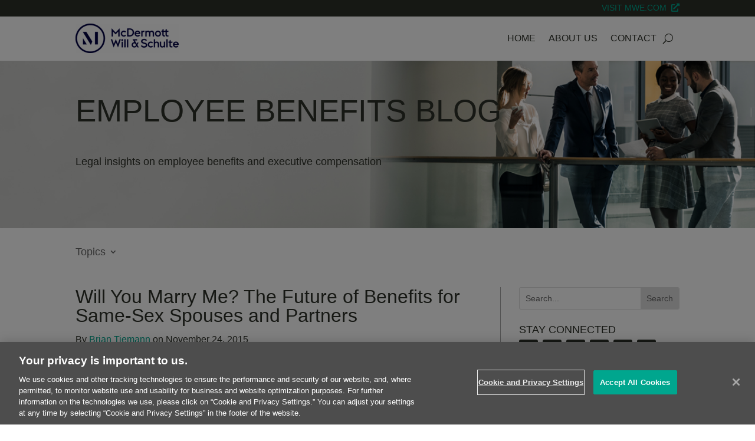

--- FILE ---
content_type: text/html; charset=UTF-8
request_url: https://www.employeebenefitsblog.com/2015/11/will-you-marry-me-the-future-of-benefits-for-same-sex-spouses-and-partners/
body_size: 47578
content:
<!DOCTYPE html>
<html lang="en-US">
<head>
	<meta charset="UTF-8" />
  
<meta http-equiv="X-UA-Compatible" content="IE=edge"><script type="text/javascript">(window.NREUM||(NREUM={})).init={privacy:{cookies_enabled:true},ajax:{deny_list:["bam.nr-data.net"]},feature_flags:["soft_nav"],distributed_tracing:{enabled:true}};(window.NREUM||(NREUM={})).loader_config={agentID:"1120043565",accountID:"3421672",trustKey:"66686",xpid:"VwIFUFBUChABVFVUBgECUV0H",licenseKey:"NRJS-02a546065d8bd95c418",applicationID:"1046105796",browserID:"1120043565"};;/*! For license information please see nr-loader-spa-1.308.0.min.js.LICENSE.txt */
(()=>{var e,t,r={384:(e,t,r)=>{"use strict";r.d(t,{NT:()=>a,US:()=>u,Zm:()=>o,bQ:()=>d,dV:()=>c,pV:()=>l});var n=r(6154),i=r(1863),s=r(1910);const a={beacon:"bam.nr-data.net",errorBeacon:"bam.nr-data.net"};function o(){return n.gm.NREUM||(n.gm.NREUM={}),void 0===n.gm.newrelic&&(n.gm.newrelic=n.gm.NREUM),n.gm.NREUM}function c(){let e=o();return e.o||(e.o={ST:n.gm.setTimeout,SI:n.gm.setImmediate||n.gm.setInterval,CT:n.gm.clearTimeout,XHR:n.gm.XMLHttpRequest,REQ:n.gm.Request,EV:n.gm.Event,PR:n.gm.Promise,MO:n.gm.MutationObserver,FETCH:n.gm.fetch,WS:n.gm.WebSocket},(0,s.i)(...Object.values(e.o))),e}function d(e,t){let r=o();r.initializedAgents??={},t.initializedAt={ms:(0,i.t)(),date:new Date},r.initializedAgents[e]=t}function u(e,t){o()[e]=t}function l(){return function(){let e=o();const t=e.info||{};e.info={beacon:a.beacon,errorBeacon:a.errorBeacon,...t}}(),function(){let e=o();const t=e.init||{};e.init={...t}}(),c(),function(){let e=o();const t=e.loader_config||{};e.loader_config={...t}}(),o()}},782:(e,t,r)=>{"use strict";r.d(t,{T:()=>n});const n=r(860).K7.pageViewTiming},860:(e,t,r)=>{"use strict";r.d(t,{$J:()=>u,K7:()=>c,P3:()=>d,XX:()=>i,Yy:()=>o,df:()=>s,qY:()=>n,v4:()=>a});const n="events",i="jserrors",s="browser/blobs",a="rum",o="browser/logs",c={ajax:"ajax",genericEvents:"generic_events",jserrors:i,logging:"logging",metrics:"metrics",pageAction:"page_action",pageViewEvent:"page_view_event",pageViewTiming:"page_view_timing",sessionReplay:"session_replay",sessionTrace:"session_trace",softNav:"soft_navigations",spa:"spa"},d={[c.pageViewEvent]:1,[c.pageViewTiming]:2,[c.metrics]:3,[c.jserrors]:4,[c.spa]:5,[c.ajax]:6,[c.sessionTrace]:7,[c.softNav]:8,[c.sessionReplay]:9,[c.logging]:10,[c.genericEvents]:11},u={[c.pageViewEvent]:a,[c.pageViewTiming]:n,[c.ajax]:n,[c.spa]:n,[c.softNav]:n,[c.metrics]:i,[c.jserrors]:i,[c.sessionTrace]:s,[c.sessionReplay]:s,[c.logging]:o,[c.genericEvents]:"ins"}},944:(e,t,r)=>{"use strict";r.d(t,{R:()=>i});var n=r(3241);function i(e,t){"function"==typeof console.debug&&(console.debug("New Relic Warning: https://github.com/newrelic/newrelic-browser-agent/blob/main/docs/warning-codes.md#".concat(e),t),(0,n.W)({agentIdentifier:null,drained:null,type:"data",name:"warn",feature:"warn",data:{code:e,secondary:t}}))}},993:(e,t,r)=>{"use strict";r.d(t,{A$:()=>s,ET:()=>a,TZ:()=>o,p_:()=>i});var n=r(860);const i={ERROR:"ERROR",WARN:"WARN",INFO:"INFO",DEBUG:"DEBUG",TRACE:"TRACE"},s={OFF:0,ERROR:1,WARN:2,INFO:3,DEBUG:4,TRACE:5},a="log",o=n.K7.logging},1541:(e,t,r)=>{"use strict";r.d(t,{U:()=>i,f:()=>n});const n={MFE:"MFE",BA:"BA"};function i(e,t){if(2!==t?.harvestEndpointVersion)return{};const r=t.agentRef.runtime.appMetadata.agents[0].entityGuid;return e?{"source.id":e.id,"source.name":e.name,"source.type":e.type,"parent.id":e.parent?.id||r,"parent.type":e.parent?.type||n.BA}:{"entity.guid":r,appId:t.agentRef.info.applicationID}}},1687:(e,t,r)=>{"use strict";r.d(t,{Ak:()=>d,Ze:()=>h,x3:()=>u});var n=r(3241),i=r(7836),s=r(3606),a=r(860),o=r(2646);const c={};function d(e,t){const r={staged:!1,priority:a.P3[t]||0};l(e),c[e].get(t)||c[e].set(t,r)}function u(e,t){e&&c[e]&&(c[e].get(t)&&c[e].delete(t),p(e,t,!1),c[e].size&&f(e))}function l(e){if(!e)throw new Error("agentIdentifier required");c[e]||(c[e]=new Map)}function h(e="",t="feature",r=!1){if(l(e),!e||!c[e].get(t)||r)return p(e,t);c[e].get(t).staged=!0,f(e)}function f(e){const t=Array.from(c[e]);t.every(([e,t])=>t.staged)&&(t.sort((e,t)=>e[1].priority-t[1].priority),t.forEach(([t])=>{c[e].delete(t),p(e,t)}))}function p(e,t,r=!0){const a=e?i.ee.get(e):i.ee,c=s.i.handlers;if(!a.aborted&&a.backlog&&c){if((0,n.W)({agentIdentifier:e,type:"lifecycle",name:"drain",feature:t}),r){const e=a.backlog[t],r=c[t];if(r){for(let t=0;e&&t<e.length;++t)g(e[t],r);Object.entries(r).forEach(([e,t])=>{Object.values(t||{}).forEach(t=>{t[0]?.on&&t[0]?.context()instanceof o.y&&t[0].on(e,t[1])})})}}a.isolatedBacklog||delete c[t],a.backlog[t]=null,a.emit("drain-"+t,[])}}function g(e,t){var r=e[1];Object.values(t[r]||{}).forEach(t=>{var r=e[0];if(t[0]===r){var n=t[1],i=e[3],s=e[2];n.apply(i,s)}})}},1738:(e,t,r)=>{"use strict";r.d(t,{U:()=>f,Y:()=>h});var n=r(3241),i=r(9908),s=r(1863),a=r(944),o=r(5701),c=r(3969),d=r(8362),u=r(860),l=r(4261);function h(e,t,r,s){const h=s||r;!h||h[e]&&h[e]!==d.d.prototype[e]||(h[e]=function(){(0,i.p)(c.xV,["API/"+e+"/called"],void 0,u.K7.metrics,r.ee),(0,n.W)({agentIdentifier:r.agentIdentifier,drained:!!o.B?.[r.agentIdentifier],type:"data",name:"api",feature:l.Pl+e,data:{}});try{return t.apply(this,arguments)}catch(e){(0,a.R)(23,e)}})}function f(e,t,r,n,a){const o=e.info;null===r?delete o.jsAttributes[t]:o.jsAttributes[t]=r,(a||null===r)&&(0,i.p)(l.Pl+n,[(0,s.t)(),t,r],void 0,"session",e.ee)}},1741:(e,t,r)=>{"use strict";r.d(t,{W:()=>s});var n=r(944),i=r(4261);class s{#e(e,...t){if(this[e]!==s.prototype[e])return this[e](...t);(0,n.R)(35,e)}addPageAction(e,t){return this.#e(i.hG,e,t)}register(e){return this.#e(i.eY,e)}recordCustomEvent(e,t){return this.#e(i.fF,e,t)}setPageViewName(e,t){return this.#e(i.Fw,e,t)}setCustomAttribute(e,t,r){return this.#e(i.cD,e,t,r)}noticeError(e,t){return this.#e(i.o5,e,t)}setUserId(e,t=!1){return this.#e(i.Dl,e,t)}setApplicationVersion(e){return this.#e(i.nb,e)}setErrorHandler(e){return this.#e(i.bt,e)}addRelease(e,t){return this.#e(i.k6,e,t)}log(e,t){return this.#e(i.$9,e,t)}start(){return this.#e(i.d3)}finished(e){return this.#e(i.BL,e)}recordReplay(){return this.#e(i.CH)}pauseReplay(){return this.#e(i.Tb)}addToTrace(e){return this.#e(i.U2,e)}setCurrentRouteName(e){return this.#e(i.PA,e)}interaction(e){return this.#e(i.dT,e)}wrapLogger(e,t,r){return this.#e(i.Wb,e,t,r)}measure(e,t){return this.#e(i.V1,e,t)}consent(e){return this.#e(i.Pv,e)}}},1863:(e,t,r)=>{"use strict";function n(){return Math.floor(performance.now())}r.d(t,{t:()=>n})},1910:(e,t,r)=>{"use strict";r.d(t,{i:()=>s});var n=r(944);const i=new Map;function s(...e){return e.every(e=>{if(i.has(e))return i.get(e);const t="function"==typeof e?e.toString():"",r=t.includes("[native code]"),s=t.includes("nrWrapper");return r||s||(0,n.R)(64,e?.name||t),i.set(e,r),r})}},2555:(e,t,r)=>{"use strict";r.d(t,{D:()=>o,f:()=>a});var n=r(384),i=r(8122);const s={beacon:n.NT.beacon,errorBeacon:n.NT.errorBeacon,licenseKey:void 0,applicationID:void 0,sa:void 0,queueTime:void 0,applicationTime:void 0,ttGuid:void 0,user:void 0,account:void 0,product:void 0,extra:void 0,jsAttributes:{},userAttributes:void 0,atts:void 0,transactionName:void 0,tNamePlain:void 0};function a(e){try{return!!e.licenseKey&&!!e.errorBeacon&&!!e.applicationID}catch(e){return!1}}const o=e=>(0,i.a)(e,s)},2614:(e,t,r)=>{"use strict";r.d(t,{BB:()=>a,H3:()=>n,g:()=>d,iL:()=>c,tS:()=>o,uh:()=>i,wk:()=>s});const n="NRBA",i="SESSION",s=144e5,a=18e5,o={STARTED:"session-started",PAUSE:"session-pause",RESET:"session-reset",RESUME:"session-resume",UPDATE:"session-update"},c={SAME_TAB:"same-tab",CROSS_TAB:"cross-tab"},d={OFF:0,FULL:1,ERROR:2}},2646:(e,t,r)=>{"use strict";r.d(t,{y:()=>n});class n{constructor(e){this.contextId=e}}},2843:(e,t,r)=>{"use strict";r.d(t,{G:()=>s,u:()=>i});var n=r(3878);function i(e,t=!1,r,i){(0,n.DD)("visibilitychange",function(){if(t)return void("hidden"===document.visibilityState&&e());e(document.visibilityState)},r,i)}function s(e,t,r){(0,n.sp)("pagehide",e,t,r)}},3241:(e,t,r)=>{"use strict";r.d(t,{W:()=>s});var n=r(6154);const i="newrelic";function s(e={}){try{n.gm.dispatchEvent(new CustomEvent(i,{detail:e}))}catch(e){}}},3304:(e,t,r)=>{"use strict";r.d(t,{A:()=>s});var n=r(7836);const i=()=>{const e=new WeakSet;return(t,r)=>{if("object"==typeof r&&null!==r){if(e.has(r))return;e.add(r)}return r}};function s(e){try{return JSON.stringify(e,i())??""}catch(e){try{n.ee.emit("internal-error",[e])}catch(e){}return""}}},3333:(e,t,r)=>{"use strict";r.d(t,{$v:()=>u,TZ:()=>n,Xh:()=>c,Zp:()=>i,kd:()=>d,mq:()=>o,nf:()=>a,qN:()=>s});const n=r(860).K7.genericEvents,i=["auxclick","click","copy","keydown","paste","scrollend"],s=["focus","blur"],a=4,o=1e3,c=2e3,d=["PageAction","UserAction","BrowserPerformance"],u={RESOURCES:"experimental.resources",REGISTER:"register"}},3434:(e,t,r)=>{"use strict";r.d(t,{Jt:()=>s,YM:()=>d});var n=r(7836),i=r(5607);const s="nr@original:".concat(i.W),a=50;var o=Object.prototype.hasOwnProperty,c=!1;function d(e,t){return e||(e=n.ee),r.inPlace=function(e,t,n,i,s){n||(n="");const a="-"===n.charAt(0);for(let o=0;o<t.length;o++){const c=t[o],d=e[c];l(d)||(e[c]=r(d,a?c+n:n,i,c,s))}},r.flag=s,r;function r(t,r,n,c,d){return l(t)?t:(r||(r=""),nrWrapper[s]=t,function(e,t,r){if(Object.defineProperty&&Object.keys)try{return Object.keys(e).forEach(function(r){Object.defineProperty(t,r,{get:function(){return e[r]},set:function(t){return e[r]=t,t}})}),t}catch(e){u([e],r)}for(var n in e)o.call(e,n)&&(t[n]=e[n])}(t,nrWrapper,e),nrWrapper);function nrWrapper(){var s,o,l,h;let f;try{o=this,s=[...arguments],l="function"==typeof n?n(s,o):n||{}}catch(t){u([t,"",[s,o,c],l],e)}i(r+"start",[s,o,c],l,d);const p=performance.now();let g;try{return h=t.apply(o,s),g=performance.now(),h}catch(e){throw g=performance.now(),i(r+"err",[s,o,e],l,d),f=e,f}finally{const e=g-p,t={start:p,end:g,duration:e,isLongTask:e>=a,methodName:c,thrownError:f};t.isLongTask&&i("long-task",[t,o],l,d),i(r+"end",[s,o,h],l,d)}}}function i(r,n,i,s){if(!c||t){var a=c;c=!0;try{e.emit(r,n,i,t,s)}catch(t){u([t,r,n,i],e)}c=a}}}function u(e,t){t||(t=n.ee);try{t.emit("internal-error",e)}catch(e){}}function l(e){return!(e&&"function"==typeof e&&e.apply&&!e[s])}},3606:(e,t,r)=>{"use strict";r.d(t,{i:()=>s});var n=r(9908);s.on=a;var i=s.handlers={};function s(e,t,r,s){a(s||n.d,i,e,t,r)}function a(e,t,r,i,s){s||(s="feature"),e||(e=n.d);var a=t[s]=t[s]||{};(a[r]=a[r]||[]).push([e,i])}},3738:(e,t,r)=>{"use strict";r.d(t,{He:()=>i,Kp:()=>o,Lc:()=>d,Rz:()=>u,TZ:()=>n,bD:()=>s,d3:()=>a,jx:()=>l,sl:()=>h,uP:()=>c});const n=r(860).K7.sessionTrace,i="bstResource",s="resource",a="-start",o="-end",c="fn"+a,d="fn"+o,u="pushState",l=1e3,h=3e4},3785:(e,t,r)=>{"use strict";r.d(t,{R:()=>c,b:()=>d});var n=r(9908),i=r(1863),s=r(860),a=r(3969),o=r(993);function c(e,t,r={},c=o.p_.INFO,d=!0,u,l=(0,i.t)()){(0,n.p)(a.xV,["API/logging/".concat(c.toLowerCase(),"/called")],void 0,s.K7.metrics,e),(0,n.p)(o.ET,[l,t,r,c,d,u],void 0,s.K7.logging,e)}function d(e){return"string"==typeof e&&Object.values(o.p_).some(t=>t===e.toUpperCase().trim())}},3878:(e,t,r)=>{"use strict";function n(e,t){return{capture:e,passive:!1,signal:t}}function i(e,t,r=!1,i){window.addEventListener(e,t,n(r,i))}function s(e,t,r=!1,i){document.addEventListener(e,t,n(r,i))}r.d(t,{DD:()=>s,jT:()=>n,sp:()=>i})},3962:(e,t,r)=>{"use strict";r.d(t,{AM:()=>a,O2:()=>l,OV:()=>s,Qu:()=>h,TZ:()=>c,ih:()=>f,pP:()=>o,t1:()=>u,tC:()=>i,wD:()=>d});var n=r(860);const i=["click","keydown","submit"],s="popstate",a="api",o="initialPageLoad",c=n.K7.softNav,d=5e3,u=500,l={INITIAL_PAGE_LOAD:"",ROUTE_CHANGE:1,UNSPECIFIED:2},h={INTERACTION:1,AJAX:2,CUSTOM_END:3,CUSTOM_TRACER:4},f={IP:"in progress",PF:"pending finish",FIN:"finished",CAN:"cancelled"}},3969:(e,t,r)=>{"use strict";r.d(t,{TZ:()=>n,XG:()=>o,rs:()=>i,xV:()=>a,z_:()=>s});const n=r(860).K7.metrics,i="sm",s="cm",a="storeSupportabilityMetrics",o="storeEventMetrics"},4234:(e,t,r)=>{"use strict";r.d(t,{W:()=>s});var n=r(7836),i=r(1687);class s{constructor(e,t){this.agentIdentifier=e,this.ee=n.ee.get(e),this.featureName=t,this.blocked=!1}deregisterDrain(){(0,i.x3)(this.agentIdentifier,this.featureName)}}},4261:(e,t,r)=>{"use strict";r.d(t,{$9:()=>u,BL:()=>c,CH:()=>p,Dl:()=>R,Fw:()=>w,PA:()=>v,Pl:()=>n,Pv:()=>A,Tb:()=>h,U2:()=>a,V1:()=>E,Wb:()=>T,bt:()=>y,cD:()=>b,d3:()=>x,dT:()=>d,eY:()=>g,fF:()=>f,hG:()=>s,hw:()=>i,k6:()=>o,nb:()=>m,o5:()=>l});const n="api-",i=n+"ixn-",s="addPageAction",a="addToTrace",o="addRelease",c="finished",d="interaction",u="log",l="noticeError",h="pauseReplay",f="recordCustomEvent",p="recordReplay",g="register",m="setApplicationVersion",v="setCurrentRouteName",b="setCustomAttribute",y="setErrorHandler",w="setPageViewName",R="setUserId",x="start",T="wrapLogger",E="measure",A="consent"},5205:(e,t,r)=>{"use strict";r.d(t,{j:()=>S});var n=r(384),i=r(1741);var s=r(2555),a=r(3333);const o=e=>{if(!e||"string"!=typeof e)return!1;try{document.createDocumentFragment().querySelector(e)}catch{return!1}return!0};var c=r(2614),d=r(944),u=r(8122);const l="[data-nr-mask]",h=e=>(0,u.a)(e,(()=>{const e={feature_flags:[],experimental:{allow_registered_children:!1,resources:!1},mask_selector:"*",block_selector:"[data-nr-block]",mask_input_options:{color:!1,date:!1,"datetime-local":!1,email:!1,month:!1,number:!1,range:!1,search:!1,tel:!1,text:!1,time:!1,url:!1,week:!1,textarea:!1,select:!1,password:!0}};return{ajax:{deny_list:void 0,block_internal:!0,enabled:!0,autoStart:!0},api:{get allow_registered_children(){return e.feature_flags.includes(a.$v.REGISTER)||e.experimental.allow_registered_children},set allow_registered_children(t){e.experimental.allow_registered_children=t},duplicate_registered_data:!1},browser_consent_mode:{enabled:!1},distributed_tracing:{enabled:void 0,exclude_newrelic_header:void 0,cors_use_newrelic_header:void 0,cors_use_tracecontext_headers:void 0,allowed_origins:void 0},get feature_flags(){return e.feature_flags},set feature_flags(t){e.feature_flags=t},generic_events:{enabled:!0,autoStart:!0},harvest:{interval:30},jserrors:{enabled:!0,autoStart:!0},logging:{enabled:!0,autoStart:!0},metrics:{enabled:!0,autoStart:!0},obfuscate:void 0,page_action:{enabled:!0},page_view_event:{enabled:!0,autoStart:!0},page_view_timing:{enabled:!0,autoStart:!0},performance:{capture_marks:!1,capture_measures:!1,capture_detail:!0,resources:{get enabled(){return e.feature_flags.includes(a.$v.RESOURCES)||e.experimental.resources},set enabled(t){e.experimental.resources=t},asset_types:[],first_party_domains:[],ignore_newrelic:!0}},privacy:{cookies_enabled:!0},proxy:{assets:void 0,beacon:void 0},session:{expiresMs:c.wk,inactiveMs:c.BB},session_replay:{autoStart:!0,enabled:!1,preload:!1,sampling_rate:10,error_sampling_rate:100,collect_fonts:!1,inline_images:!1,fix_stylesheets:!0,mask_all_inputs:!0,get mask_text_selector(){return e.mask_selector},set mask_text_selector(t){o(t)?e.mask_selector="".concat(t,",").concat(l):""===t||null===t?e.mask_selector=l:(0,d.R)(5,t)},get block_class(){return"nr-block"},get ignore_class(){return"nr-ignore"},get mask_text_class(){return"nr-mask"},get block_selector(){return e.block_selector},set block_selector(t){o(t)?e.block_selector+=",".concat(t):""!==t&&(0,d.R)(6,t)},get mask_input_options(){return e.mask_input_options},set mask_input_options(t){t&&"object"==typeof t?e.mask_input_options={...t,password:!0}:(0,d.R)(7,t)}},session_trace:{enabled:!0,autoStart:!0},soft_navigations:{enabled:!0,autoStart:!0},spa:{enabled:!0,autoStart:!0},ssl:void 0,user_actions:{enabled:!0,elementAttributes:["id","className","tagName","type"]}}})());var f=r(6154),p=r(9324);let g=0;const m={buildEnv:p.F3,distMethod:p.Xs,version:p.xv,originTime:f.WN},v={consented:!1},b={appMetadata:{},get consented(){return this.session?.state?.consent||v.consented},set consented(e){v.consented=e},customTransaction:void 0,denyList:void 0,disabled:!1,harvester:void 0,isolatedBacklog:!1,isRecording:!1,loaderType:void 0,maxBytes:3e4,obfuscator:void 0,onerror:void 0,ptid:void 0,releaseIds:{},session:void 0,timeKeeper:void 0,registeredEntities:[],jsAttributesMetadata:{bytes:0},get harvestCount(){return++g}},y=e=>{const t=(0,u.a)(e,b),r=Object.keys(m).reduce((e,t)=>(e[t]={value:m[t],writable:!1,configurable:!0,enumerable:!0},e),{});return Object.defineProperties(t,r)};var w=r(5701);const R=e=>{const t=e.startsWith("http");e+="/",r.p=t?e:"https://"+e};var x=r(7836),T=r(3241);const E={accountID:void 0,trustKey:void 0,agentID:void 0,licenseKey:void 0,applicationID:void 0,xpid:void 0},A=e=>(0,u.a)(e,E),_=new Set;function S(e,t={},r,a){let{init:o,info:c,loader_config:d,runtime:u={},exposed:l=!0}=t;if(!c){const e=(0,n.pV)();o=e.init,c=e.info,d=e.loader_config}e.init=h(o||{}),e.loader_config=A(d||{}),c.jsAttributes??={},f.bv&&(c.jsAttributes.isWorker=!0),e.info=(0,s.D)(c);const p=e.init,g=[c.beacon,c.errorBeacon];_.has(e.agentIdentifier)||(p.proxy.assets&&(R(p.proxy.assets),g.push(p.proxy.assets)),p.proxy.beacon&&g.push(p.proxy.beacon),e.beacons=[...g],function(e){const t=(0,n.pV)();Object.getOwnPropertyNames(i.W.prototype).forEach(r=>{const n=i.W.prototype[r];if("function"!=typeof n||"constructor"===n)return;let s=t[r];e[r]&&!1!==e.exposed&&"micro-agent"!==e.runtime?.loaderType&&(t[r]=(...t)=>{const n=e[r](...t);return s?s(...t):n})})}(e),(0,n.US)("activatedFeatures",w.B)),u.denyList=[...p.ajax.deny_list||[],...p.ajax.block_internal?g:[]],u.ptid=e.agentIdentifier,u.loaderType=r,e.runtime=y(u),_.has(e.agentIdentifier)||(e.ee=x.ee.get(e.agentIdentifier),e.exposed=l,(0,T.W)({agentIdentifier:e.agentIdentifier,drained:!!w.B?.[e.agentIdentifier],type:"lifecycle",name:"initialize",feature:void 0,data:e.config})),_.add(e.agentIdentifier)}},5270:(e,t,r)=>{"use strict";r.d(t,{Aw:()=>a,SR:()=>s,rF:()=>o});var n=r(384),i=r(7767);function s(e){return!!(0,n.dV)().o.MO&&(0,i.V)(e)&&!0===e?.session_trace.enabled}function a(e){return!0===e?.session_replay.preload&&s(e)}function o(e,t){try{if("string"==typeof t?.type){if("password"===t.type.toLowerCase())return"*".repeat(e?.length||0);if(void 0!==t?.dataset?.nrUnmask||t?.classList?.contains("nr-unmask"))return e}}catch(e){}return"string"==typeof e?e.replace(/[\S]/g,"*"):"*".repeat(e?.length||0)}},5289:(e,t,r)=>{"use strict";r.d(t,{GG:()=>a,Qr:()=>c,sB:()=>o});var n=r(3878),i=r(6389);function s(){return"undefined"==typeof document||"complete"===document.readyState}function a(e,t){if(s())return e();const r=(0,i.J)(e),a=setInterval(()=>{s()&&(clearInterval(a),r())},500);(0,n.sp)("load",r,t)}function o(e){if(s())return e();(0,n.DD)("DOMContentLoaded",e)}function c(e){if(s())return e();(0,n.sp)("popstate",e)}},5607:(e,t,r)=>{"use strict";r.d(t,{W:()=>n});const n=(0,r(9566).bz)()},5701:(e,t,r)=>{"use strict";r.d(t,{B:()=>s,t:()=>a});var n=r(3241);const i=new Set,s={};function a(e,t){const r=t.agentIdentifier;s[r]??={},e&&"object"==typeof e&&(i.has(r)||(t.ee.emit("rumresp",[e]),s[r]=e,i.add(r),(0,n.W)({agentIdentifier:r,loaded:!0,drained:!0,type:"lifecycle",name:"load",feature:void 0,data:e})))}},6154:(e,t,r)=>{"use strict";r.d(t,{OF:()=>d,RI:()=>i,WN:()=>h,bv:()=>s,eN:()=>f,gm:()=>a,lR:()=>l,m:()=>c,mw:()=>o,sb:()=>u});var n=r(1863);const i="undefined"!=typeof window&&!!window.document,s="undefined"!=typeof WorkerGlobalScope&&("undefined"!=typeof self&&self instanceof WorkerGlobalScope&&self.navigator instanceof WorkerNavigator||"undefined"!=typeof globalThis&&globalThis instanceof WorkerGlobalScope&&globalThis.navigator instanceof WorkerNavigator),a=i?window:"undefined"!=typeof WorkerGlobalScope&&("undefined"!=typeof self&&self instanceof WorkerGlobalScope&&self||"undefined"!=typeof globalThis&&globalThis instanceof WorkerGlobalScope&&globalThis),o=Boolean("hidden"===a?.document?.visibilityState),c=""+a?.location,d=/iPad|iPhone|iPod/.test(a.navigator?.userAgent),u=d&&"undefined"==typeof SharedWorker,l=(()=>{const e=a.navigator?.userAgent?.match(/Firefox[/\s](\d+\.\d+)/);return Array.isArray(e)&&e.length>=2?+e[1]:0})(),h=Date.now()-(0,n.t)(),f=()=>"undefined"!=typeof PerformanceNavigationTiming&&a?.performance?.getEntriesByType("navigation")?.[0]?.responseStart},6344:(e,t,r)=>{"use strict";r.d(t,{BB:()=>u,Qb:()=>l,TZ:()=>i,Ug:()=>a,Vh:()=>s,_s:()=>o,bc:()=>d,yP:()=>c});var n=r(2614);const i=r(860).K7.sessionReplay,s="errorDuringReplay",a=.12,o={DomContentLoaded:0,Load:1,FullSnapshot:2,IncrementalSnapshot:3,Meta:4,Custom:5},c={[n.g.ERROR]:15e3,[n.g.FULL]:3e5,[n.g.OFF]:0},d={RESET:{message:"Session was reset",sm:"Reset"},IMPORT:{message:"Recorder failed to import",sm:"Import"},TOO_MANY:{message:"429: Too Many Requests",sm:"Too-Many"},TOO_BIG:{message:"Payload was too large",sm:"Too-Big"},CROSS_TAB:{message:"Session Entity was set to OFF on another tab",sm:"Cross-Tab"},ENTITLEMENTS:{message:"Session Replay is not allowed and will not be started",sm:"Entitlement"}},u=5e3,l={API:"api",RESUME:"resume",SWITCH_TO_FULL:"switchToFull",INITIALIZE:"initialize",PRELOAD:"preload"}},6389:(e,t,r)=>{"use strict";function n(e,t=500,r={}){const n=r?.leading||!1;let i;return(...r)=>{n&&void 0===i&&(e.apply(this,r),i=setTimeout(()=>{i=clearTimeout(i)},t)),n||(clearTimeout(i),i=setTimeout(()=>{e.apply(this,r)},t))}}function i(e){let t=!1;return(...r)=>{t||(t=!0,e.apply(this,r))}}r.d(t,{J:()=>i,s:()=>n})},6630:(e,t,r)=>{"use strict";r.d(t,{T:()=>n});const n=r(860).K7.pageViewEvent},6774:(e,t,r)=>{"use strict";r.d(t,{T:()=>n});const n=r(860).K7.jserrors},7295:(e,t,r)=>{"use strict";r.d(t,{Xv:()=>a,gX:()=>i,iW:()=>s});var n=[];function i(e){if(!e||s(e))return!1;if(0===n.length)return!0;if("*"===n[0].hostname)return!1;for(var t=0;t<n.length;t++){var r=n[t];if(r.hostname.test(e.hostname)&&r.pathname.test(e.pathname))return!1}return!0}function s(e){return void 0===e.hostname}function a(e){if(n=[],e&&e.length)for(var t=0;t<e.length;t++){let r=e[t];if(!r)continue;if("*"===r)return void(n=[{hostname:"*"}]);0===r.indexOf("http://")?r=r.substring(7):0===r.indexOf("https://")&&(r=r.substring(8));const i=r.indexOf("/");let s,a;i>0?(s=r.substring(0,i),a=r.substring(i)):(s=r,a="*");let[c]=s.split(":");n.push({hostname:o(c),pathname:o(a,!0)})}}function o(e,t=!1){const r=e.replace(/[.+?^${}()|[\]\\]/g,e=>"\\"+e).replace(/\*/g,".*?");return new RegExp((t?"^":"")+r+"$")}},7485:(e,t,r)=>{"use strict";r.d(t,{D:()=>i});var n=r(6154);function i(e){if(0===(e||"").indexOf("data:"))return{protocol:"data"};try{const t=new URL(e,location.href),r={port:t.port,hostname:t.hostname,pathname:t.pathname,search:t.search,protocol:t.protocol.slice(0,t.protocol.indexOf(":")),sameOrigin:t.protocol===n.gm?.location?.protocol&&t.host===n.gm?.location?.host};return r.port&&""!==r.port||("http:"===t.protocol&&(r.port="80"),"https:"===t.protocol&&(r.port="443")),r.pathname&&""!==r.pathname?r.pathname.startsWith("/")||(r.pathname="/".concat(r.pathname)):r.pathname="/",r}catch(e){return{}}}},7699:(e,t,r)=>{"use strict";r.d(t,{It:()=>s,KC:()=>o,No:()=>i,qh:()=>a});var n=r(860);const i=16e3,s=1e6,a="SESSION_ERROR",o={[n.K7.logging]:!0,[n.K7.genericEvents]:!1,[n.K7.jserrors]:!1,[n.K7.ajax]:!1}},7767:(e,t,r)=>{"use strict";r.d(t,{V:()=>i});var n=r(6154);const i=e=>n.RI&&!0===e?.privacy.cookies_enabled},7836:(e,t,r)=>{"use strict";r.d(t,{P:()=>o,ee:()=>c});var n=r(384),i=r(8990),s=r(2646),a=r(5607);const o="nr@context:".concat(a.W),c=function e(t,r){var n={},a={},u={},l=!1;try{l=16===r.length&&d.initializedAgents?.[r]?.runtime.isolatedBacklog}catch(e){}var h={on:p,addEventListener:p,removeEventListener:function(e,t){var r=n[e];if(!r)return;for(var i=0;i<r.length;i++)r[i]===t&&r.splice(i,1)},emit:function(e,r,n,i,s){!1!==s&&(s=!0);if(c.aborted&&!i)return;t&&s&&t.emit(e,r,n);var o=f(n);g(e).forEach(e=>{e.apply(o,r)});var d=v()[a[e]];d&&d.push([h,e,r,o]);return o},get:m,listeners:g,context:f,buffer:function(e,t){const r=v();if(t=t||"feature",h.aborted)return;Object.entries(e||{}).forEach(([e,n])=>{a[n]=t,t in r||(r[t]=[])})},abort:function(){h._aborted=!0,Object.keys(h.backlog).forEach(e=>{delete h.backlog[e]})},isBuffering:function(e){return!!v()[a[e]]},debugId:r,backlog:l?{}:t&&"object"==typeof t.backlog?t.backlog:{},isolatedBacklog:l};return Object.defineProperty(h,"aborted",{get:()=>{let e=h._aborted||!1;return e||(t&&(e=t.aborted),e)}}),h;function f(e){return e&&e instanceof s.y?e:e?(0,i.I)(e,o,()=>new s.y(o)):new s.y(o)}function p(e,t){n[e]=g(e).concat(t)}function g(e){return n[e]||[]}function m(t){return u[t]=u[t]||e(h,t)}function v(){return h.backlog}}(void 0,"globalEE"),d=(0,n.Zm)();d.ee||(d.ee=c)},8122:(e,t,r)=>{"use strict";r.d(t,{a:()=>i});var n=r(944);function i(e,t){try{if(!e||"object"!=typeof e)return(0,n.R)(3);if(!t||"object"!=typeof t)return(0,n.R)(4);const r=Object.create(Object.getPrototypeOf(t),Object.getOwnPropertyDescriptors(t)),s=0===Object.keys(r).length?e:r;for(let a in s)if(void 0!==e[a])try{if(null===e[a]){r[a]=null;continue}Array.isArray(e[a])&&Array.isArray(t[a])?r[a]=Array.from(new Set([...e[a],...t[a]])):"object"==typeof e[a]&&"object"==typeof t[a]?r[a]=i(e[a],t[a]):r[a]=e[a]}catch(e){r[a]||(0,n.R)(1,e)}return r}catch(e){(0,n.R)(2,e)}}},8139:(e,t,r)=>{"use strict";r.d(t,{u:()=>h});var n=r(7836),i=r(3434),s=r(8990),a=r(6154);const o={},c=a.gm.XMLHttpRequest,d="addEventListener",u="removeEventListener",l="nr@wrapped:".concat(n.P);function h(e){var t=function(e){return(e||n.ee).get("events")}(e);if(o[t.debugId]++)return t;o[t.debugId]=1;var r=(0,i.YM)(t,!0);function h(e){r.inPlace(e,[d,u],"-",p)}function p(e,t){return e[1]}return"getPrototypeOf"in Object&&(a.RI&&f(document,h),c&&f(c.prototype,h),f(a.gm,h)),t.on(d+"-start",function(e,t){var n=e[1];if(null!==n&&("function"==typeof n||"object"==typeof n)&&"newrelic"!==e[0]){var i=(0,s.I)(n,l,function(){var e={object:function(){if("function"!=typeof n.handleEvent)return;return n.handleEvent.apply(n,arguments)},function:n}[typeof n];return e?r(e,"fn-",null,e.name||"anonymous"):n});this.wrapped=e[1]=i}}),t.on(u+"-start",function(e){e[1]=this.wrapped||e[1]}),t}function f(e,t,...r){let n=e;for(;"object"==typeof n&&!Object.prototype.hasOwnProperty.call(n,d);)n=Object.getPrototypeOf(n);n&&t(n,...r)}},8362:(e,t,r)=>{"use strict";r.d(t,{d:()=>s});var n=r(9566),i=r(1741);class s extends i.W{agentIdentifier=(0,n.LA)(16)}},8374:(e,t,r)=>{r.nc=(()=>{try{return document?.currentScript?.nonce}catch(e){}return""})()},8990:(e,t,r)=>{"use strict";r.d(t,{I:()=>i});var n=Object.prototype.hasOwnProperty;function i(e,t,r){if(n.call(e,t))return e[t];var i=r();if(Object.defineProperty&&Object.keys)try{return Object.defineProperty(e,t,{value:i,writable:!0,enumerable:!1}),i}catch(e){}return e[t]=i,i}},9119:(e,t,r)=>{"use strict";r.d(t,{L:()=>s});var n=/([^?#]*)[^#]*(#[^?]*|$).*/,i=/([^?#]*)().*/;function s(e,t){return e?e.replace(t?n:i,"$1$2"):e}},9300:(e,t,r)=>{"use strict";r.d(t,{T:()=>n});const n=r(860).K7.ajax},9324:(e,t,r)=>{"use strict";r.d(t,{AJ:()=>a,F3:()=>i,Xs:()=>s,Yq:()=>o,xv:()=>n});const n="1.308.0",i="PROD",s="CDN",a="@newrelic/rrweb",o="1.0.1"},9566:(e,t,r)=>{"use strict";r.d(t,{LA:()=>o,ZF:()=>c,bz:()=>a,el:()=>d});var n=r(6154);const i="xxxxxxxx-xxxx-4xxx-yxxx-xxxxxxxxxxxx";function s(e,t){return e?15&e[t]:16*Math.random()|0}function a(){const e=n.gm?.crypto||n.gm?.msCrypto;let t,r=0;return e&&e.getRandomValues&&(t=e.getRandomValues(new Uint8Array(30))),i.split("").map(e=>"x"===e?s(t,r++).toString(16):"y"===e?(3&s()|8).toString(16):e).join("")}function o(e){const t=n.gm?.crypto||n.gm?.msCrypto;let r,i=0;t&&t.getRandomValues&&(r=t.getRandomValues(new Uint8Array(e)));const a=[];for(var o=0;o<e;o++)a.push(s(r,i++).toString(16));return a.join("")}function c(){return o(16)}function d(){return o(32)}},9908:(e,t,r)=>{"use strict";r.d(t,{d:()=>n,p:()=>i});var n=r(7836).ee.get("handle");function i(e,t,r,i,s){s?(s.buffer([e],i),s.emit(e,t,r)):(n.buffer([e],i),n.emit(e,t,r))}}},n={};function i(e){var t=n[e];if(void 0!==t)return t.exports;var s=n[e]={exports:{}};return r[e](s,s.exports,i),s.exports}i.m=r,i.d=(e,t)=>{for(var r in t)i.o(t,r)&&!i.o(e,r)&&Object.defineProperty(e,r,{enumerable:!0,get:t[r]})},i.f={},i.e=e=>Promise.all(Object.keys(i.f).reduce((t,r)=>(i.f[r](e,t),t),[])),i.u=e=>({212:"nr-spa-compressor",249:"nr-spa-recorder",478:"nr-spa"}[e]+"-1.308.0.min.js"),i.o=(e,t)=>Object.prototype.hasOwnProperty.call(e,t),e={},t="NRBA-1.308.0.PROD:",i.l=(r,n,s,a)=>{if(e[r])e[r].push(n);else{var o,c;if(void 0!==s)for(var d=document.getElementsByTagName("script"),u=0;u<d.length;u++){var l=d[u];if(l.getAttribute("src")==r||l.getAttribute("data-webpack")==t+s){o=l;break}}if(!o){c=!0;var h={478:"sha512-RSfSVnmHk59T/uIPbdSE0LPeqcEdF4/+XhfJdBuccH5rYMOEZDhFdtnh6X6nJk7hGpzHd9Ujhsy7lZEz/ORYCQ==",249:"sha512-ehJXhmntm85NSqW4MkhfQqmeKFulra3klDyY0OPDUE+sQ3GokHlPh1pmAzuNy//3j4ac6lzIbmXLvGQBMYmrkg==",212:"sha512-B9h4CR46ndKRgMBcK+j67uSR2RCnJfGefU+A7FrgR/k42ovXy5x/MAVFiSvFxuVeEk/pNLgvYGMp1cBSK/G6Fg=="};(o=document.createElement("script")).charset="utf-8",i.nc&&o.setAttribute("nonce",i.nc),o.setAttribute("data-webpack",t+s),o.src=r,0!==o.src.indexOf(window.location.origin+"/")&&(o.crossOrigin="anonymous"),h[a]&&(o.integrity=h[a])}e[r]=[n];var f=(t,n)=>{o.onerror=o.onload=null,clearTimeout(p);var i=e[r];if(delete e[r],o.parentNode&&o.parentNode.removeChild(o),i&&i.forEach(e=>e(n)),t)return t(n)},p=setTimeout(f.bind(null,void 0,{type:"timeout",target:o}),12e4);o.onerror=f.bind(null,o.onerror),o.onload=f.bind(null,o.onload),c&&document.head.appendChild(o)}},i.r=e=>{"undefined"!=typeof Symbol&&Symbol.toStringTag&&Object.defineProperty(e,Symbol.toStringTag,{value:"Module"}),Object.defineProperty(e,"__esModule",{value:!0})},i.p="https://js-agent.newrelic.com/",(()=>{var e={38:0,788:0};i.f.j=(t,r)=>{var n=i.o(e,t)?e[t]:void 0;if(0!==n)if(n)r.push(n[2]);else{var s=new Promise((r,i)=>n=e[t]=[r,i]);r.push(n[2]=s);var a=i.p+i.u(t),o=new Error;i.l(a,r=>{if(i.o(e,t)&&(0!==(n=e[t])&&(e[t]=void 0),n)){var s=r&&("load"===r.type?"missing":r.type),a=r&&r.target&&r.target.src;o.message="Loading chunk "+t+" failed: ("+s+": "+a+")",o.name="ChunkLoadError",o.type=s,o.request=a,n[1](o)}},"chunk-"+t,t)}};var t=(t,r)=>{var n,s,[a,o,c]=r,d=0;if(a.some(t=>0!==e[t])){for(n in o)i.o(o,n)&&(i.m[n]=o[n]);if(c)c(i)}for(t&&t(r);d<a.length;d++)s=a[d],i.o(e,s)&&e[s]&&e[s][0](),e[s]=0},r=self["webpackChunk:NRBA-1.308.0.PROD"]=self["webpackChunk:NRBA-1.308.0.PROD"]||[];r.forEach(t.bind(null,0)),r.push=t.bind(null,r.push.bind(r))})(),(()=>{"use strict";i(8374);var e=i(8362),t=i(860);const r=Object.values(t.K7);var n=i(5205);var s=i(9908),a=i(1863),o=i(4261),c=i(1738);var d=i(1687),u=i(4234),l=i(5289),h=i(6154),f=i(944),p=i(5270),g=i(7767),m=i(6389),v=i(7699);class b extends u.W{constructor(e,t){super(e.agentIdentifier,t),this.agentRef=e,this.abortHandler=void 0,this.featAggregate=void 0,this.loadedSuccessfully=void 0,this.onAggregateImported=new Promise(e=>{this.loadedSuccessfully=e}),this.deferred=Promise.resolve(),!1===e.init[this.featureName].autoStart?this.deferred=new Promise((t,r)=>{this.ee.on("manual-start-all",(0,m.J)(()=>{(0,d.Ak)(e.agentIdentifier,this.featureName),t()}))}):(0,d.Ak)(e.agentIdentifier,t)}importAggregator(e,t,r={}){if(this.featAggregate)return;const n=async()=>{let n;await this.deferred;try{if((0,g.V)(e.init)){const{setupAgentSession:t}=await i.e(478).then(i.bind(i,8766));n=t(e)}}catch(e){(0,f.R)(20,e),this.ee.emit("internal-error",[e]),(0,s.p)(v.qh,[e],void 0,this.featureName,this.ee)}try{if(!this.#t(this.featureName,n,e.init))return(0,d.Ze)(this.agentIdentifier,this.featureName),void this.loadedSuccessfully(!1);const{Aggregate:i}=await t();this.featAggregate=new i(e,r),e.runtime.harvester.initializedAggregates.push(this.featAggregate),this.loadedSuccessfully(!0)}catch(e){(0,f.R)(34,e),this.abortHandler?.(),(0,d.Ze)(this.agentIdentifier,this.featureName,!0),this.loadedSuccessfully(!1),this.ee&&this.ee.abort()}};h.RI?(0,l.GG)(()=>n(),!0):n()}#t(e,r,n){if(this.blocked)return!1;switch(e){case t.K7.sessionReplay:return(0,p.SR)(n)&&!!r;case t.K7.sessionTrace:return!!r;default:return!0}}}var y=i(6630),w=i(2614),R=i(3241);class x extends b{static featureName=y.T;constructor(e){var t;super(e,y.T),this.setupInspectionEvents(e.agentIdentifier),t=e,(0,c.Y)(o.Fw,function(e,r){"string"==typeof e&&("/"!==e.charAt(0)&&(e="/"+e),t.runtime.customTransaction=(r||"http://custom.transaction")+e,(0,s.p)(o.Pl+o.Fw,[(0,a.t)()],void 0,void 0,t.ee))},t),this.importAggregator(e,()=>i.e(478).then(i.bind(i,2467)))}setupInspectionEvents(e){const t=(t,r)=>{t&&(0,R.W)({agentIdentifier:e,timeStamp:t.timeStamp,loaded:"complete"===t.target.readyState,type:"window",name:r,data:t.target.location+""})};(0,l.sB)(e=>{t(e,"DOMContentLoaded")}),(0,l.GG)(e=>{t(e,"load")}),(0,l.Qr)(e=>{t(e,"navigate")}),this.ee.on(w.tS.UPDATE,(t,r)=>{(0,R.W)({agentIdentifier:e,type:"lifecycle",name:"session",data:r})})}}var T=i(384);class E extends e.d{constructor(e){var t;(super(),h.gm)?(this.features={},(0,T.bQ)(this.agentIdentifier,this),this.desiredFeatures=new Set(e.features||[]),this.desiredFeatures.add(x),(0,n.j)(this,e,e.loaderType||"agent"),t=this,(0,c.Y)(o.cD,function(e,r,n=!1){if("string"==typeof e){if(["string","number","boolean"].includes(typeof r)||null===r)return(0,c.U)(t,e,r,o.cD,n);(0,f.R)(40,typeof r)}else(0,f.R)(39,typeof e)},t),function(e){(0,c.Y)(o.Dl,function(t,r=!1){if("string"!=typeof t&&null!==t)return void(0,f.R)(41,typeof t);const n=e.info.jsAttributes["enduser.id"];r&&null!=n&&n!==t?(0,s.p)(o.Pl+"setUserIdAndResetSession",[t],void 0,"session",e.ee):(0,c.U)(e,"enduser.id",t,o.Dl,!0)},e)}(this),function(e){(0,c.Y)(o.nb,function(t){if("string"==typeof t||null===t)return(0,c.U)(e,"application.version",t,o.nb,!1);(0,f.R)(42,typeof t)},e)}(this),function(e){(0,c.Y)(o.d3,function(){e.ee.emit("manual-start-all")},e)}(this),function(e){(0,c.Y)(o.Pv,function(t=!0){if("boolean"==typeof t){if((0,s.p)(o.Pl+o.Pv,[t],void 0,"session",e.ee),e.runtime.consented=t,t){const t=e.features.page_view_event;t.onAggregateImported.then(e=>{const r=t.featAggregate;e&&!r.sentRum&&r.sendRum()})}}else(0,f.R)(65,typeof t)},e)}(this),this.run()):(0,f.R)(21)}get config(){return{info:this.info,init:this.init,loader_config:this.loader_config,runtime:this.runtime}}get api(){return this}run(){try{const e=function(e){const t={};return r.forEach(r=>{t[r]=!!e[r]?.enabled}),t}(this.init),n=[...this.desiredFeatures];n.sort((e,r)=>t.P3[e.featureName]-t.P3[r.featureName]),n.forEach(r=>{if(!e[r.featureName]&&r.featureName!==t.K7.pageViewEvent)return;if(r.featureName===t.K7.spa)return void(0,f.R)(67);const n=function(e){switch(e){case t.K7.ajax:return[t.K7.jserrors];case t.K7.sessionTrace:return[t.K7.ajax,t.K7.pageViewEvent];case t.K7.sessionReplay:return[t.K7.sessionTrace];case t.K7.pageViewTiming:return[t.K7.pageViewEvent];default:return[]}}(r.featureName).filter(e=>!(e in this.features));n.length>0&&(0,f.R)(36,{targetFeature:r.featureName,missingDependencies:n}),this.features[r.featureName]=new r(this)})}catch(e){(0,f.R)(22,e);for(const e in this.features)this.features[e].abortHandler?.();const t=(0,T.Zm)();delete t.initializedAgents[this.agentIdentifier]?.features,delete this.sharedAggregator;return t.ee.get(this.agentIdentifier).abort(),!1}}}var A=i(2843),_=i(782);class S extends b{static featureName=_.T;constructor(e){super(e,_.T),h.RI&&((0,A.u)(()=>(0,s.p)("docHidden",[(0,a.t)()],void 0,_.T,this.ee),!0),(0,A.G)(()=>(0,s.p)("winPagehide",[(0,a.t)()],void 0,_.T,this.ee)),this.importAggregator(e,()=>i.e(478).then(i.bind(i,9917))))}}var O=i(3969);class I extends b{static featureName=O.TZ;constructor(e){super(e,O.TZ),h.RI&&document.addEventListener("securitypolicyviolation",e=>{(0,s.p)(O.xV,["Generic/CSPViolation/Detected"],void 0,this.featureName,this.ee)}),this.importAggregator(e,()=>i.e(478).then(i.bind(i,6555)))}}var N=i(6774),P=i(3878),k=i(3304);class D{constructor(e,t,r,n,i){this.name="UncaughtError",this.message="string"==typeof e?e:(0,k.A)(e),this.sourceURL=t,this.line=r,this.column=n,this.__newrelic=i}}function C(e){return M(e)?e:new D(void 0!==e?.message?e.message:e,e?.filename||e?.sourceURL,e?.lineno||e?.line,e?.colno||e?.col,e?.__newrelic,e?.cause)}function j(e){const t="Unhandled Promise Rejection: ";if(!e?.reason)return;if(M(e.reason)){try{e.reason.message.startsWith(t)||(e.reason.message=t+e.reason.message)}catch(e){}return C(e.reason)}const r=C(e.reason);return(r.message||"").startsWith(t)||(r.message=t+r.message),r}function L(e){if(e.error instanceof SyntaxError&&!/:\d+$/.test(e.error.stack?.trim())){const t=new D(e.message,e.filename,e.lineno,e.colno,e.error.__newrelic,e.cause);return t.name=SyntaxError.name,t}return M(e.error)?e.error:C(e)}function M(e){return e instanceof Error&&!!e.stack}function H(e,r,n,i,o=(0,a.t)()){"string"==typeof e&&(e=new Error(e)),(0,s.p)("err",[e,o,!1,r,n.runtime.isRecording,void 0,i],void 0,t.K7.jserrors,n.ee),(0,s.p)("uaErr",[],void 0,t.K7.genericEvents,n.ee)}var B=i(1541),K=i(993),W=i(3785);function U(e,{customAttributes:t={},level:r=K.p_.INFO}={},n,i,s=(0,a.t)()){(0,W.R)(n.ee,e,t,r,!1,i,s)}function F(e,r,n,i,c=(0,a.t)()){(0,s.p)(o.Pl+o.hG,[c,e,r,i],void 0,t.K7.genericEvents,n.ee)}function V(e,r,n,i,c=(0,a.t)()){const{start:d,end:u,customAttributes:l}=r||{},h={customAttributes:l||{}};if("object"!=typeof h.customAttributes||"string"!=typeof e||0===e.length)return void(0,f.R)(57);const p=(e,t)=>null==e?t:"number"==typeof e?e:e instanceof PerformanceMark?e.startTime:Number.NaN;if(h.start=p(d,0),h.end=p(u,c),Number.isNaN(h.start)||Number.isNaN(h.end))(0,f.R)(57);else{if(h.duration=h.end-h.start,!(h.duration<0))return(0,s.p)(o.Pl+o.V1,[h,e,i],void 0,t.K7.genericEvents,n.ee),h;(0,f.R)(58)}}function G(e,r={},n,i,c=(0,a.t)()){(0,s.p)(o.Pl+o.fF,[c,e,r,i],void 0,t.K7.genericEvents,n.ee)}function z(e){(0,c.Y)(o.eY,function(t){return Y(e,t)},e)}function Y(e,r,n){(0,f.R)(54,"newrelic.register"),r||={},r.type=B.f.MFE,r.licenseKey||=e.info.licenseKey,r.blocked=!1,r.parent=n||{},Array.isArray(r.tags)||(r.tags=[]);const i={};r.tags.forEach(e=>{"name"!==e&&"id"!==e&&(i["source.".concat(e)]=!0)}),r.isolated??=!0;let o=()=>{};const c=e.runtime.registeredEntities;if(!r.isolated){const e=c.find(({metadata:{target:{id:e}}})=>e===r.id&&!r.isolated);if(e)return e}const d=e=>{r.blocked=!0,o=e};function u(e){return"string"==typeof e&&!!e.trim()&&e.trim().length<501||"number"==typeof e}e.init.api.allow_registered_children||d((0,m.J)(()=>(0,f.R)(55))),u(r.id)&&u(r.name)||d((0,m.J)(()=>(0,f.R)(48,r)));const l={addPageAction:(t,n={})=>g(F,[t,{...i,...n},e],r),deregister:()=>{d((0,m.J)(()=>(0,f.R)(68)))},log:(t,n={})=>g(U,[t,{...n,customAttributes:{...i,...n.customAttributes||{}}},e],r),measure:(t,n={})=>g(V,[t,{...n,customAttributes:{...i,...n.customAttributes||{}}},e],r),noticeError:(t,n={})=>g(H,[t,{...i,...n},e],r),register:(t={})=>g(Y,[e,t],l.metadata.target),recordCustomEvent:(t,n={})=>g(G,[t,{...i,...n},e],r),setApplicationVersion:e=>p("application.version",e),setCustomAttribute:(e,t)=>p(e,t),setUserId:e=>p("enduser.id",e),metadata:{customAttributes:i,target:r}},h=()=>(r.blocked&&o(),r.blocked);h()||c.push(l);const p=(e,t)=>{h()||(i[e]=t)},g=(r,n,i)=>{if(h())return;const o=(0,a.t)();(0,s.p)(O.xV,["API/register/".concat(r.name,"/called")],void 0,t.K7.metrics,e.ee);try{if(e.init.api.duplicate_registered_data&&"register"!==r.name){let e=n;if(n[1]instanceof Object){const t={"child.id":i.id,"child.type":i.type};e="customAttributes"in n[1]?[n[0],{...n[1],customAttributes:{...n[1].customAttributes,...t}},...n.slice(2)]:[n[0],{...n[1],...t},...n.slice(2)]}r(...e,void 0,o)}return r(...n,i,o)}catch(e){(0,f.R)(50,e)}};return l}class Z extends b{static featureName=N.T;constructor(e){var t;super(e,N.T),t=e,(0,c.Y)(o.o5,(e,r)=>H(e,r,t),t),function(e){(0,c.Y)(o.bt,function(t){e.runtime.onerror=t},e)}(e),function(e){let t=0;(0,c.Y)(o.k6,function(e,r){++t>10||(this.runtime.releaseIds[e.slice(-200)]=(""+r).slice(-200))},e)}(e),z(e);try{this.removeOnAbort=new AbortController}catch(e){}this.ee.on("internal-error",(t,r)=>{this.abortHandler&&(0,s.p)("ierr",[C(t),(0,a.t)(),!0,{},e.runtime.isRecording,r],void 0,this.featureName,this.ee)}),h.gm.addEventListener("unhandledrejection",t=>{this.abortHandler&&(0,s.p)("err",[j(t),(0,a.t)(),!1,{unhandledPromiseRejection:1},e.runtime.isRecording],void 0,this.featureName,this.ee)},(0,P.jT)(!1,this.removeOnAbort?.signal)),h.gm.addEventListener("error",t=>{this.abortHandler&&(0,s.p)("err",[L(t),(0,a.t)(),!1,{},e.runtime.isRecording],void 0,this.featureName,this.ee)},(0,P.jT)(!1,this.removeOnAbort?.signal)),this.abortHandler=this.#r,this.importAggregator(e,()=>i.e(478).then(i.bind(i,2176)))}#r(){this.removeOnAbort?.abort(),this.abortHandler=void 0}}var q=i(8990);let X=1;function J(e){const t=typeof e;return!e||"object"!==t&&"function"!==t?-1:e===h.gm?0:(0,q.I)(e,"nr@id",function(){return X++})}function Q(e){if("string"==typeof e&&e.length)return e.length;if("object"==typeof e){if("undefined"!=typeof ArrayBuffer&&e instanceof ArrayBuffer&&e.byteLength)return e.byteLength;if("undefined"!=typeof Blob&&e instanceof Blob&&e.size)return e.size;if(!("undefined"!=typeof FormData&&e instanceof FormData))try{return(0,k.A)(e).length}catch(e){return}}}var ee=i(8139),te=i(7836),re=i(3434);const ne={},ie=["open","send"];function se(e){var t=e||te.ee;const r=function(e){return(e||te.ee).get("xhr")}(t);if(void 0===h.gm.XMLHttpRequest)return r;if(ne[r.debugId]++)return r;ne[r.debugId]=1,(0,ee.u)(t);var n=(0,re.YM)(r),i=h.gm.XMLHttpRequest,s=h.gm.MutationObserver,a=h.gm.Promise,o=h.gm.setInterval,c="readystatechange",d=["onload","onerror","onabort","onloadstart","onloadend","onprogress","ontimeout"],u=[],l=h.gm.XMLHttpRequest=function(e){const t=new i(e),s=r.context(t);try{r.emit("new-xhr",[t],s),t.addEventListener(c,(a=s,function(){var e=this;e.readyState>3&&!a.resolved&&(a.resolved=!0,r.emit("xhr-resolved",[],e)),n.inPlace(e,d,"fn-",y)}),(0,P.jT)(!1))}catch(e){(0,f.R)(15,e);try{r.emit("internal-error",[e])}catch(e){}}var a;return t};function p(e,t){n.inPlace(t,["onreadystatechange"],"fn-",y)}if(function(e,t){for(var r in e)t[r]=e[r]}(i,l),l.prototype=i.prototype,n.inPlace(l.prototype,ie,"-xhr-",y),r.on("send-xhr-start",function(e,t){p(e,t),function(e){u.push(e),s&&(g?g.then(b):o?o(b):(m=-m,v.data=m))}(t)}),r.on("open-xhr-start",p),s){var g=a&&a.resolve();if(!o&&!a){var m=1,v=document.createTextNode(m);new s(b).observe(v,{characterData:!0})}}else t.on("fn-end",function(e){e[0]&&e[0].type===c||b()});function b(){for(var e=0;e<u.length;e++)p(0,u[e]);u.length&&(u=[])}function y(e,t){return t}return r}var ae="fetch-",oe=ae+"body-",ce=["arrayBuffer","blob","json","text","formData"],de=h.gm.Request,ue=h.gm.Response,le="prototype";const he={};function fe(e){const t=function(e){return(e||te.ee).get("fetch")}(e);if(!(de&&ue&&h.gm.fetch))return t;if(he[t.debugId]++)return t;function r(e,r,n){var i=e[r];"function"==typeof i&&(e[r]=function(){var e,r=[...arguments],s={};t.emit(n+"before-start",[r],s),s[te.P]&&s[te.P].dt&&(e=s[te.P].dt);var a=i.apply(this,r);return t.emit(n+"start",[r,e],a),a.then(function(e){return t.emit(n+"end",[null,e],a),e},function(e){throw t.emit(n+"end",[e],a),e})})}return he[t.debugId]=1,ce.forEach(e=>{r(de[le],e,oe),r(ue[le],e,oe)}),r(h.gm,"fetch",ae),t.on(ae+"end",function(e,r){var n=this;if(r){var i=r.headers.get("content-length");null!==i&&(n.rxSize=i),t.emit(ae+"done",[null,r],n)}else t.emit(ae+"done",[e],n)}),t}var pe=i(7485),ge=i(9566);class me{constructor(e){this.agentRef=e}generateTracePayload(e){const t=this.agentRef.loader_config;if(!this.shouldGenerateTrace(e)||!t)return null;var r=(t.accountID||"").toString()||null,n=(t.agentID||"").toString()||null,i=(t.trustKey||"").toString()||null;if(!r||!n)return null;var s=(0,ge.ZF)(),a=(0,ge.el)(),o=Date.now(),c={spanId:s,traceId:a,timestamp:o};return(e.sameOrigin||this.isAllowedOrigin(e)&&this.useTraceContextHeadersForCors())&&(c.traceContextParentHeader=this.generateTraceContextParentHeader(s,a),c.traceContextStateHeader=this.generateTraceContextStateHeader(s,o,r,n,i)),(e.sameOrigin&&!this.excludeNewrelicHeader()||!e.sameOrigin&&this.isAllowedOrigin(e)&&this.useNewrelicHeaderForCors())&&(c.newrelicHeader=this.generateTraceHeader(s,a,o,r,n,i)),c}generateTraceContextParentHeader(e,t){return"00-"+t+"-"+e+"-01"}generateTraceContextStateHeader(e,t,r,n,i){return i+"@nr=0-1-"+r+"-"+n+"-"+e+"----"+t}generateTraceHeader(e,t,r,n,i,s){if(!("function"==typeof h.gm?.btoa))return null;var a={v:[0,1],d:{ty:"Browser",ac:n,ap:i,id:e,tr:t,ti:r}};return s&&n!==s&&(a.d.tk=s),btoa((0,k.A)(a))}shouldGenerateTrace(e){return this.agentRef.init?.distributed_tracing?.enabled&&this.isAllowedOrigin(e)}isAllowedOrigin(e){var t=!1;const r=this.agentRef.init?.distributed_tracing;if(e.sameOrigin)t=!0;else if(r?.allowed_origins instanceof Array)for(var n=0;n<r.allowed_origins.length;n++){var i=(0,pe.D)(r.allowed_origins[n]);if(e.hostname===i.hostname&&e.protocol===i.protocol&&e.port===i.port){t=!0;break}}return t}excludeNewrelicHeader(){var e=this.agentRef.init?.distributed_tracing;return!!e&&!!e.exclude_newrelic_header}useNewrelicHeaderForCors(){var e=this.agentRef.init?.distributed_tracing;return!!e&&!1!==e.cors_use_newrelic_header}useTraceContextHeadersForCors(){var e=this.agentRef.init?.distributed_tracing;return!!e&&!!e.cors_use_tracecontext_headers}}var ve=i(9300),be=i(7295);function ye(e){return"string"==typeof e?e:e instanceof(0,T.dV)().o.REQ?e.url:h.gm?.URL&&e instanceof URL?e.href:void 0}var we=["load","error","abort","timeout"],Re=we.length,xe=(0,T.dV)().o.REQ,Te=(0,T.dV)().o.XHR;const Ee="X-NewRelic-App-Data";class Ae extends b{static featureName=ve.T;constructor(e){super(e,ve.T),this.dt=new me(e),this.handler=(e,t,r,n)=>(0,s.p)(e,t,r,n,this.ee);try{const e={xmlhttprequest:"xhr",fetch:"fetch",beacon:"beacon"};h.gm?.performance?.getEntriesByType("resource").forEach(r=>{if(r.initiatorType in e&&0!==r.responseStatus){const n={status:r.responseStatus},i={rxSize:r.transferSize,duration:Math.floor(r.duration),cbTime:0};_e(n,r.name),this.handler("xhr",[n,i,r.startTime,r.responseEnd,e[r.initiatorType]],void 0,t.K7.ajax)}})}catch(e){}fe(this.ee),se(this.ee),function(e,r,n,i){function o(e){var t=this;t.totalCbs=0,t.called=0,t.cbTime=0,t.end=T,t.ended=!1,t.xhrGuids={},t.lastSize=null,t.loadCaptureCalled=!1,t.params=this.params||{},t.metrics=this.metrics||{},t.latestLongtaskEnd=0,e.addEventListener("load",function(r){E(t,e)},(0,P.jT)(!1)),h.lR||e.addEventListener("progress",function(e){t.lastSize=e.loaded},(0,P.jT)(!1))}function c(e){this.params={method:e[0]},_e(this,e[1]),this.metrics={}}function d(t,r){e.loader_config.xpid&&this.sameOrigin&&r.setRequestHeader("X-NewRelic-ID",e.loader_config.xpid);var n=i.generateTracePayload(this.parsedOrigin);if(n){var s=!1;n.newrelicHeader&&(r.setRequestHeader("newrelic",n.newrelicHeader),s=!0),n.traceContextParentHeader&&(r.setRequestHeader("traceparent",n.traceContextParentHeader),n.traceContextStateHeader&&r.setRequestHeader("tracestate",n.traceContextStateHeader),s=!0),s&&(this.dt=n)}}function u(e,t){var n=this.metrics,i=e[0],s=this;if(n&&i){var o=Q(i);o&&(n.txSize=o)}this.startTime=(0,a.t)(),this.body=i,this.listener=function(e){try{"abort"!==e.type||s.loadCaptureCalled||(s.params.aborted=!0),("load"!==e.type||s.called===s.totalCbs&&(s.onloadCalled||"function"!=typeof t.onload)&&"function"==typeof s.end)&&s.end(t)}catch(e){try{r.emit("internal-error",[e])}catch(e){}}};for(var c=0;c<Re;c++)t.addEventListener(we[c],this.listener,(0,P.jT)(!1))}function l(e,t,r){this.cbTime+=e,t?this.onloadCalled=!0:this.called+=1,this.called!==this.totalCbs||!this.onloadCalled&&"function"==typeof r.onload||"function"!=typeof this.end||this.end(r)}function f(e,t){var r=""+J(e)+!!t;this.xhrGuids&&!this.xhrGuids[r]&&(this.xhrGuids[r]=!0,this.totalCbs+=1)}function p(e,t){var r=""+J(e)+!!t;this.xhrGuids&&this.xhrGuids[r]&&(delete this.xhrGuids[r],this.totalCbs-=1)}function g(){this.endTime=(0,a.t)()}function m(e,t){t instanceof Te&&"load"===e[0]&&r.emit("xhr-load-added",[e[1],e[2]],t)}function v(e,t){t instanceof Te&&"load"===e[0]&&r.emit("xhr-load-removed",[e[1],e[2]],t)}function b(e,t,r){t instanceof Te&&("onload"===r&&(this.onload=!0),("load"===(e[0]&&e[0].type)||this.onload)&&(this.xhrCbStart=(0,a.t)()))}function y(e,t){this.xhrCbStart&&r.emit("xhr-cb-time",[(0,a.t)()-this.xhrCbStart,this.onload,t],t)}function w(e){var t,r=e[1]||{};if("string"==typeof e[0]?0===(t=e[0]).length&&h.RI&&(t=""+h.gm.location.href):e[0]&&e[0].url?t=e[0].url:h.gm?.URL&&e[0]&&e[0]instanceof URL?t=e[0].href:"function"==typeof e[0].toString&&(t=e[0].toString()),"string"==typeof t&&0!==t.length){t&&(this.parsedOrigin=(0,pe.D)(t),this.sameOrigin=this.parsedOrigin.sameOrigin);var n=i.generateTracePayload(this.parsedOrigin);if(n&&(n.newrelicHeader||n.traceContextParentHeader))if(e[0]&&e[0].headers)o(e[0].headers,n)&&(this.dt=n);else{var s={};for(var a in r)s[a]=r[a];s.headers=new Headers(r.headers||{}),o(s.headers,n)&&(this.dt=n),e.length>1?e[1]=s:e.push(s)}}function o(e,t){var r=!1;return t.newrelicHeader&&(e.set("newrelic",t.newrelicHeader),r=!0),t.traceContextParentHeader&&(e.set("traceparent",t.traceContextParentHeader),t.traceContextStateHeader&&e.set("tracestate",t.traceContextStateHeader),r=!0),r}}function R(e,t){this.params={},this.metrics={},this.startTime=(0,a.t)(),this.dt=t,e.length>=1&&(this.target=e[0]),e.length>=2&&(this.opts=e[1]);var r=this.opts||{},n=this.target;_e(this,ye(n));var i=(""+(n&&n instanceof xe&&n.method||r.method||"GET")).toUpperCase();this.params.method=i,this.body=r.body,this.txSize=Q(r.body)||0}function x(e,r){if(this.endTime=(0,a.t)(),this.params||(this.params={}),(0,be.iW)(this.params))return;let i;this.params.status=r?r.status:0,"string"==typeof this.rxSize&&this.rxSize.length>0&&(i=+this.rxSize);const s={txSize:this.txSize,rxSize:i,duration:(0,a.t)()-this.startTime};n("xhr",[this.params,s,this.startTime,this.endTime,"fetch"],this,t.K7.ajax)}function T(e){const r=this.params,i=this.metrics;if(!this.ended){this.ended=!0;for(let t=0;t<Re;t++)e.removeEventListener(we[t],this.listener,!1);r.aborted||(0,be.iW)(r)||(i.duration=(0,a.t)()-this.startTime,this.loadCaptureCalled||4!==e.readyState?null==r.status&&(r.status=0):E(this,e),i.cbTime=this.cbTime,n("xhr",[r,i,this.startTime,this.endTime,"xhr"],this,t.K7.ajax))}}function E(e,n){e.params.status=n.status;var i=function(e,t){var r=e.responseType;return"json"===r&&null!==t?t:"arraybuffer"===r||"blob"===r||"json"===r?Q(e.response):"text"===r||""===r||void 0===r?Q(e.responseText):void 0}(n,e.lastSize);if(i&&(e.metrics.rxSize=i),e.sameOrigin&&n.getAllResponseHeaders().indexOf(Ee)>=0){var a=n.getResponseHeader(Ee);a&&((0,s.p)(O.rs,["Ajax/CrossApplicationTracing/Header/Seen"],void 0,t.K7.metrics,r),e.params.cat=a.split(", ").pop())}e.loadCaptureCalled=!0}r.on("new-xhr",o),r.on("open-xhr-start",c),r.on("open-xhr-end",d),r.on("send-xhr-start",u),r.on("xhr-cb-time",l),r.on("xhr-load-added",f),r.on("xhr-load-removed",p),r.on("xhr-resolved",g),r.on("addEventListener-end",m),r.on("removeEventListener-end",v),r.on("fn-end",y),r.on("fetch-before-start",w),r.on("fetch-start",R),r.on("fn-start",b),r.on("fetch-done",x)}(e,this.ee,this.handler,this.dt),this.importAggregator(e,()=>i.e(478).then(i.bind(i,3845)))}}function _e(e,t){var r=(0,pe.D)(t),n=e.params||e;n.hostname=r.hostname,n.port=r.port,n.protocol=r.protocol,n.host=r.hostname+":"+r.port,n.pathname=r.pathname,e.parsedOrigin=r,e.sameOrigin=r.sameOrigin}const Se={},Oe=["pushState","replaceState"];function Ie(e){const t=function(e){return(e||te.ee).get("history")}(e);return!h.RI||Se[t.debugId]++||(Se[t.debugId]=1,(0,re.YM)(t).inPlace(window.history,Oe,"-")),t}var Ne=i(3738);function Pe(e){(0,c.Y)(o.BL,function(r=Date.now()){const n=r-h.WN;n<0&&(0,f.R)(62,r),(0,s.p)(O.XG,[o.BL,{time:n}],void 0,t.K7.metrics,e.ee),e.addToTrace({name:o.BL,start:r,origin:"nr"}),(0,s.p)(o.Pl+o.hG,[n,o.BL],void 0,t.K7.genericEvents,e.ee)},e)}const{He:ke,bD:De,d3:Ce,Kp:je,TZ:Le,Lc:Me,uP:He,Rz:Be}=Ne;class Ke extends b{static featureName=Le;constructor(e){var r;super(e,Le),r=e,(0,c.Y)(o.U2,function(e){if(!(e&&"object"==typeof e&&e.name&&e.start))return;const n={n:e.name,s:e.start-h.WN,e:(e.end||e.start)-h.WN,o:e.origin||"",t:"api"};n.s<0||n.e<0||n.e<n.s?(0,f.R)(61,{start:n.s,end:n.e}):(0,s.p)("bstApi",[n],void 0,t.K7.sessionTrace,r.ee)},r),Pe(e);if(!(0,g.V)(e.init))return void this.deregisterDrain();const n=this.ee;let d;Ie(n),this.eventsEE=(0,ee.u)(n),this.eventsEE.on(He,function(e,t){this.bstStart=(0,a.t)()}),this.eventsEE.on(Me,function(e,r){(0,s.p)("bst",[e[0],r,this.bstStart,(0,a.t)()],void 0,t.K7.sessionTrace,n)}),n.on(Be+Ce,function(e){this.time=(0,a.t)(),this.startPath=location.pathname+location.hash}),n.on(Be+je,function(e){(0,s.p)("bstHist",[location.pathname+location.hash,this.startPath,this.time],void 0,t.K7.sessionTrace,n)});try{d=new PerformanceObserver(e=>{const r=e.getEntries();(0,s.p)(ke,[r],void 0,t.K7.sessionTrace,n)}),d.observe({type:De,buffered:!0})}catch(e){}this.importAggregator(e,()=>i.e(478).then(i.bind(i,6974)),{resourceObserver:d})}}var We=i(6344);class Ue extends b{static featureName=We.TZ;#n;recorder;constructor(e){var r;let n;super(e,We.TZ),r=e,(0,c.Y)(o.CH,function(){(0,s.p)(o.CH,[],void 0,t.K7.sessionReplay,r.ee)},r),function(e){(0,c.Y)(o.Tb,function(){(0,s.p)(o.Tb,[],void 0,t.K7.sessionReplay,e.ee)},e)}(e);try{n=JSON.parse(localStorage.getItem("".concat(w.H3,"_").concat(w.uh)))}catch(e){}(0,p.SR)(e.init)&&this.ee.on(o.CH,()=>this.#i()),this.#s(n)&&this.importRecorder().then(e=>{e.startRecording(We.Qb.PRELOAD,n?.sessionReplayMode)}),this.importAggregator(this.agentRef,()=>i.e(478).then(i.bind(i,6167)),this),this.ee.on("err",e=>{this.blocked||this.agentRef.runtime.isRecording&&(this.errorNoticed=!0,(0,s.p)(We.Vh,[e],void 0,this.featureName,this.ee))})}#s(e){return e&&(e.sessionReplayMode===w.g.FULL||e.sessionReplayMode===w.g.ERROR)||(0,p.Aw)(this.agentRef.init)}importRecorder(){return this.recorder?Promise.resolve(this.recorder):(this.#n??=Promise.all([i.e(478),i.e(249)]).then(i.bind(i,4866)).then(({Recorder:e})=>(this.recorder=new e(this),this.recorder)).catch(e=>{throw this.ee.emit("internal-error",[e]),this.blocked=!0,e}),this.#n)}#i(){this.blocked||(this.featAggregate?this.featAggregate.mode!==w.g.FULL&&this.featAggregate.initializeRecording(w.g.FULL,!0,We.Qb.API):this.importRecorder().then(()=>{this.recorder.startRecording(We.Qb.API,w.g.FULL)}))}}var Fe=i(3962);class Ve extends b{static featureName=Fe.TZ;constructor(e){if(super(e,Fe.TZ),function(e){const r=e.ee.get("tracer");function n(){}(0,c.Y)(o.dT,function(e){return(new n).get("object"==typeof e?e:{})},e);const i=n.prototype={createTracer:function(n,i){var o={},c=this,d="function"==typeof i;return(0,s.p)(O.xV,["API/createTracer/called"],void 0,t.K7.metrics,e.ee),function(){if(r.emit((d?"":"no-")+"fn-start",[(0,a.t)(),c,d],o),d)try{return i.apply(this,arguments)}catch(e){const t="string"==typeof e?new Error(e):e;throw r.emit("fn-err",[arguments,this,t],o),t}finally{r.emit("fn-end",[(0,a.t)()],o)}}}};["actionText","setName","setAttribute","save","ignore","onEnd","getContext","end","get"].forEach(r=>{c.Y.apply(this,[r,function(){return(0,s.p)(o.hw+r,[performance.now(),...arguments],this,t.K7.softNav,e.ee),this},e,i])}),(0,c.Y)(o.PA,function(){(0,s.p)(o.hw+"routeName",[performance.now(),...arguments],void 0,t.K7.softNav,e.ee)},e)}(e),!h.RI||!(0,T.dV)().o.MO)return;const r=Ie(this.ee);try{this.removeOnAbort=new AbortController}catch(e){}Fe.tC.forEach(e=>{(0,P.sp)(e,e=>{l(e)},!0,this.removeOnAbort?.signal)});const n=()=>(0,s.p)("newURL",[(0,a.t)(),""+window.location],void 0,this.featureName,this.ee);r.on("pushState-end",n),r.on("replaceState-end",n),(0,P.sp)(Fe.OV,e=>{l(e),(0,s.p)("newURL",[e.timeStamp,""+window.location],void 0,this.featureName,this.ee)},!0,this.removeOnAbort?.signal);let d=!1;const u=new((0,T.dV)().o.MO)((e,t)=>{d||(d=!0,requestAnimationFrame(()=>{(0,s.p)("newDom",[(0,a.t)()],void 0,this.featureName,this.ee),d=!1}))}),l=(0,m.s)(e=>{"loading"!==document.readyState&&((0,s.p)("newUIEvent",[e],void 0,this.featureName,this.ee),u.observe(document.body,{attributes:!0,childList:!0,subtree:!0,characterData:!0}))},100,{leading:!0});this.abortHandler=function(){this.removeOnAbort?.abort(),u.disconnect(),this.abortHandler=void 0},this.importAggregator(e,()=>i.e(478).then(i.bind(i,4393)),{domObserver:u})}}var Ge=i(3333),ze=i(9119);const Ye={},Ze=new Set;function qe(e){return"string"==typeof e?{type:"string",size:(new TextEncoder).encode(e).length}:e instanceof ArrayBuffer?{type:"ArrayBuffer",size:e.byteLength}:e instanceof Blob?{type:"Blob",size:e.size}:e instanceof DataView?{type:"DataView",size:e.byteLength}:ArrayBuffer.isView(e)?{type:"TypedArray",size:e.byteLength}:{type:"unknown",size:0}}class Xe{constructor(e,t){this.timestamp=(0,a.t)(),this.currentUrl=(0,ze.L)(window.location.href),this.socketId=(0,ge.LA)(8),this.requestedUrl=(0,ze.L)(e),this.requestedProtocols=Array.isArray(t)?t.join(","):t||"",this.openedAt=void 0,this.protocol=void 0,this.extensions=void 0,this.binaryType=void 0,this.messageOrigin=void 0,this.messageCount=0,this.messageBytes=0,this.messageBytesMin=0,this.messageBytesMax=0,this.messageTypes=void 0,this.sendCount=0,this.sendBytes=0,this.sendBytesMin=0,this.sendBytesMax=0,this.sendTypes=void 0,this.closedAt=void 0,this.closeCode=void 0,this.closeReason="unknown",this.closeWasClean=void 0,this.connectedDuration=0,this.hasErrors=void 0}}class $e extends b{static featureName=Ge.TZ;constructor(e){super(e,Ge.TZ);const r=e.init.feature_flags.includes("websockets"),n=[e.init.page_action.enabled,e.init.performance.capture_marks,e.init.performance.capture_measures,e.init.performance.resources.enabled,e.init.user_actions.enabled,r];var d;let u,l;if(d=e,(0,c.Y)(o.hG,(e,t)=>F(e,t,d),d),function(e){(0,c.Y)(o.fF,(t,r)=>G(t,r,e),e)}(e),Pe(e),z(e),function(e){(0,c.Y)(o.V1,(t,r)=>V(t,r,e),e)}(e),r&&(l=function(e){if(!(0,T.dV)().o.WS)return e;const t=e.get("websockets");if(Ye[t.debugId]++)return t;Ye[t.debugId]=1,(0,A.G)(()=>{const e=(0,a.t)();Ze.forEach(r=>{r.nrData.closedAt=e,r.nrData.closeCode=1001,r.nrData.closeReason="Page navigating away",r.nrData.closeWasClean=!1,r.nrData.openedAt&&(r.nrData.connectedDuration=e-r.nrData.openedAt),t.emit("ws",[r.nrData],r)})});class r extends WebSocket{static name="WebSocket";static toString(){return"function WebSocket() { [native code] }"}toString(){return"[object WebSocket]"}get[Symbol.toStringTag](){return r.name}#a(e){(e.__newrelic??={}).socketId=this.nrData.socketId,this.nrData.hasErrors??=!0}constructor(...e){super(...e),this.nrData=new Xe(e[0],e[1]),this.addEventListener("open",()=>{this.nrData.openedAt=(0,a.t)(),["protocol","extensions","binaryType"].forEach(e=>{this.nrData[e]=this[e]}),Ze.add(this)}),this.addEventListener("message",e=>{const{type:t,size:r}=qe(e.data);this.nrData.messageOrigin??=(0,ze.L)(e.origin),this.nrData.messageCount++,this.nrData.messageBytes+=r,this.nrData.messageBytesMin=Math.min(this.nrData.messageBytesMin||1/0,r),this.nrData.messageBytesMax=Math.max(this.nrData.messageBytesMax,r),(this.nrData.messageTypes??"").includes(t)||(this.nrData.messageTypes=this.nrData.messageTypes?"".concat(this.nrData.messageTypes,",").concat(t):t)}),this.addEventListener("close",e=>{this.nrData.closedAt=(0,a.t)(),this.nrData.closeCode=e.code,e.reason&&(this.nrData.closeReason=e.reason),this.nrData.closeWasClean=e.wasClean,this.nrData.connectedDuration=this.nrData.closedAt-this.nrData.openedAt,Ze.delete(this),t.emit("ws",[this.nrData],this)})}addEventListener(e,t,...r){const n=this,i="function"==typeof t?function(...e){try{return t.apply(this,e)}catch(e){throw n.#a(e),e}}:t?.handleEvent?{handleEvent:function(...e){try{return t.handleEvent.apply(t,e)}catch(e){throw n.#a(e),e}}}:t;return super.addEventListener(e,i,...r)}send(e){if(this.readyState===WebSocket.OPEN){const{type:t,size:r}=qe(e);this.nrData.sendCount++,this.nrData.sendBytes+=r,this.nrData.sendBytesMin=Math.min(this.nrData.sendBytesMin||1/0,r),this.nrData.sendBytesMax=Math.max(this.nrData.sendBytesMax,r),(this.nrData.sendTypes??"").includes(t)||(this.nrData.sendTypes=this.nrData.sendTypes?"".concat(this.nrData.sendTypes,",").concat(t):t)}try{return super.send(e)}catch(e){throw this.#a(e),e}}close(...e){try{super.close(...e)}catch(e){throw this.#a(e),e}}}return h.gm.WebSocket=r,t}(this.ee)),h.RI){if(fe(this.ee),se(this.ee),u=Ie(this.ee),e.init.user_actions.enabled){function f(t){const r=(0,pe.D)(t);return e.beacons.includes(r.hostname+":"+r.port)}function p(){u.emit("navChange")}Ge.Zp.forEach(e=>(0,P.sp)(e,e=>(0,s.p)("ua",[e],void 0,this.featureName,this.ee),!0)),Ge.qN.forEach(e=>{const t=(0,m.s)(e=>{(0,s.p)("ua",[e],void 0,this.featureName,this.ee)},500,{leading:!0});(0,P.sp)(e,t)}),h.gm.addEventListener("error",()=>{(0,s.p)("uaErr",[],void 0,t.K7.genericEvents,this.ee)},(0,P.jT)(!1,this.removeOnAbort?.signal)),this.ee.on("open-xhr-start",(e,r)=>{f(e[1])||r.addEventListener("readystatechange",()=>{2===r.readyState&&(0,s.p)("uaXhr",[],void 0,t.K7.genericEvents,this.ee)})}),this.ee.on("fetch-start",e=>{e.length>=1&&!f(ye(e[0]))&&(0,s.p)("uaXhr",[],void 0,t.K7.genericEvents,this.ee)}),u.on("pushState-end",p),u.on("replaceState-end",p),window.addEventListener("hashchange",p,(0,P.jT)(!0,this.removeOnAbort?.signal)),window.addEventListener("popstate",p,(0,P.jT)(!0,this.removeOnAbort?.signal))}if(e.init.performance.resources.enabled&&h.gm.PerformanceObserver?.supportedEntryTypes.includes("resource")){new PerformanceObserver(e=>{e.getEntries().forEach(e=>{(0,s.p)("browserPerformance.resource",[e],void 0,this.featureName,this.ee)})}).observe({type:"resource",buffered:!0})}}r&&l.on("ws",e=>{(0,s.p)("ws-complete",[e],void 0,this.featureName,this.ee)});try{this.removeOnAbort=new AbortController}catch(g){}this.abortHandler=()=>{this.removeOnAbort?.abort(),this.abortHandler=void 0},n.some(e=>e)?this.importAggregator(e,()=>i.e(478).then(i.bind(i,8019))):this.deregisterDrain()}}var Je=i(2646);const Qe=new Map;function et(e,t,r,n,i=!0){if("object"!=typeof t||!t||"string"!=typeof r||!r||"function"!=typeof t[r])return(0,f.R)(29);const s=function(e){return(e||te.ee).get("logger")}(e),a=(0,re.YM)(s),o=new Je.y(te.P);o.level=n.level,o.customAttributes=n.customAttributes,o.autoCaptured=i;const c=t[r]?.[re.Jt]||t[r];return Qe.set(c,o),a.inPlace(t,[r],"wrap-logger-",()=>Qe.get(c)),s}var tt=i(1910);class rt extends b{static featureName=K.TZ;constructor(e){var t;super(e,K.TZ),t=e,(0,c.Y)(o.$9,(e,r)=>U(e,r,t),t),function(e){(0,c.Y)(o.Wb,(t,r,{customAttributes:n={},level:i=K.p_.INFO}={})=>{et(e.ee,t,r,{customAttributes:n,level:i},!1)},e)}(e),z(e);const r=this.ee;["log","error","warn","info","debug","trace"].forEach(e=>{(0,tt.i)(h.gm.console[e]),et(r,h.gm.console,e,{level:"log"===e?"info":e})}),this.ee.on("wrap-logger-end",function([e]){const{level:t,customAttributes:n,autoCaptured:i}=this;(0,W.R)(r,e,n,t,i)}),this.importAggregator(e,()=>i.e(478).then(i.bind(i,5288)))}}new E({features:[Ae,x,S,Ke,Ue,I,Z,$e,rt,Ve],loaderType:"spa"})})()})();</script>
  <link rel="pingback" href="https://www.employeebenefitsblog.com/xmlrpc.php" />

  <script type="text/javascript">
    document.documentElement.className = 'js';
  </script>
	
	<link rel="preconnect" href="https://fonts.gstatic.com" crossorigin /><script id="diviarea-loader">window.DiviPopupData=window.DiviAreaConfig={"zIndex":1000000,"animateSpeed":400,"triggerClassPrefix":"show-popup-","idAttrib":"data-popup","modalIndicatorClass":"is-modal","blockingIndicatorClass":"is-blocking","defaultShowCloseButton":true,"withCloseClass":"with-close","noCloseClass":"no-close","triggerCloseClass":"close","singletonClass":"single","darkModeClass":"dark","noShadowClass":"no-shadow","altCloseClass":"close-alt","popupSelector":".et_pb_section.popup","initializeOnEvent":"et_pb_after_init_modules","popupWrapperClass":"area-outer-wrap","fullHeightClass":"full-height","openPopupClass":"da-overlay-visible","overlayClass":"da-overlay","exitIndicatorClass":"on-exit","hoverTriggerClass":"on-hover","clickTriggerClass":"on-click","onExitDelay":2000,"notMobileClass":"not-mobile","notTabletClass":"not-tablet","notDesktopClass":"not-desktop","baseContext":"body","activePopupClass":"is-open","closeButtonClass":"da-close","withLoaderClass":"with-loader","debug":false,"ajaxUrl":"https:\/\/www.employeebenefitsblog.com\/wp-admin\/admin-ajax.php","areaPrefix":"divi-area-","sys":[]};!function(){var t={195:function(){!function(t){t.DiviArea=t.DiviPopup={loaded:!1};var n=t.DiviArea,r=n.Hooks={},o={};function i(t,n,r){var i,e,a;if("string"==typeof t)if(o[t]){if(n)if((i=o[t])&&r)for(a=i.length;a--;)(e=i[a]).callback===n&&e.context===r&&(i[a]=!1);else for(a=i.length;a--;)i[a].callback===n&&(i[a]=!1)}else o[t]=[]}function e(t,n,r,i){if("string"==typeof t){var e={callback:n,priority:r,context:i},a=o[t];a?(a.push(e),a=function(t){var n,r,o,i,e=t.length;for(i=1;i<e;i++)for(n=t[i],r=i;r>0;r--)(o=t[r-1]).priority>n.priority&&(t[r]=o,t[r-1]=n);return t}(a)):a=[e],o[t]=a}}function a(t,n,r){"string"==typeof n&&(n=[n]);var i,e,a=[];for(i=0;i<n.length;i++)Array.prototype.push.apply(a,o[n[i]]);for(e=0;e<a.length;e++){var c=void 0;a[e]&&"function"==typeof a[e].callback&&("filter"===t?void 0!==(c=a[e].callback.apply(a[e].context,r))&&(r[0]=c):a[e].callback.apply(a[e].context,r))}if("filter"===t)return r[0]}r.silent=function(){return r},n.removeFilter=r.removeFilter=function(t,n){i(t,n)},n.removeAction=r.removeAction=function(t,n){i(t,n)},n.applyFilters=r.applyFilters=function(t){for(var n=arguments.length,r=new Array(n>1?n-1:0),o=1;o<n;o++)r[o-1]=arguments[o];return a("filter",t,r)},n.doAction=r.doAction=function(t){for(var n=arguments.length,r=new Array(n>1?n-1:0),o=1;o<n;o++)r[o-1]=arguments[o];a("action",t,r)},n.addFilter=r.addFilter=function(n,r,o,i){e(n,r,parseInt(o||10,10),i||t)},n.addAction=r.addAction=function(n,r,o,i){e(n,r,parseInt(o||10,10),i||t)},n.addActionOnce=r.addActionOnce=function(n,r,o,a){e(n,r,parseInt(o||10,10),a||t),e(n,(function(){i(n,r)}),1+parseInt(o||10,10),a||t)}}(window)}},n={};function r(o){var i=n[o];if(void 0!==i)return i.exports;var e=n[o]={exports:{}};return t[o](e,e.exports,r),e.exports}r(195)}();</script><meta name='robots' content='index, follow, max-image-preview:large, max-snippet:-1, max-video-preview:-1' />
<script type="text/javascript">
			let jqueryParams=[],jQuery=function(r){return jqueryParams=[...jqueryParams,r],jQuery},$=function(r){return jqueryParams=[...jqueryParams,r],$};window.jQuery=jQuery,window.$=jQuery;let customHeadScripts=!1;jQuery.fn=jQuery.prototype={},$.fn=jQuery.prototype={},jQuery.noConflict=function(r){if(window.jQuery)return jQuery=window.jQuery,$=window.jQuery,customHeadScripts=!0,jQuery.noConflict},jQuery.ready=function(r){jqueryParams=[...jqueryParams,r]},$.ready=function(r){jqueryParams=[...jqueryParams,r]},jQuery.load=function(r){jqueryParams=[...jqueryParams,r]},$.load=function(r){jqueryParams=[...jqueryParams,r]},jQuery.fn.ready=function(r){jqueryParams=[...jqueryParams,r]},$.fn.ready=function(r){jqueryParams=[...jqueryParams,r]};</script>
	<!-- This site is optimized with the Yoast SEO plugin v26.6 - https://yoast.com/wordpress/plugins/seo/ -->
	<title>Will You Marry Me? The Future of Benefits for Same-Sex Spouses and Partners | EMPLOYEE BENEFITS BLOG</title>
	<link rel="canonical" href="https://www.employeebenefitsblog.com/2015/11/will-you-marry-me-the-future-of-benefits-for-same-sex-spouses-and-partners/" />
	<meta property="og:locale" content="en_US" />
	<meta property="og:type" content="article" />
	<meta property="og:title" content="Will You Marry Me? The Future of Benefits for Same-Sex Spouses and Partners | EMPLOYEE BENEFITS BLOG" />
	<meta property="og:description" content="The United States Supreme Court’s recent landmark rulings on same-sex marriage have significantly changed employers’ options and obligations with respect to benefit coverage for employees’ same-sex spouses and partners. Until recently, some employers voluntarily extended benefits to same-sex partners in recognition of the fact that same-sex couples had limited ability to marry. However, now that [&hellip;]" />
	<meta property="og:url" content="https://www.employeebenefitsblog.com/2015/11/will-you-marry-me-the-future-of-benefits-for-same-sex-spouses-and-partners/" />
	<meta property="og:site_name" content="EMPLOYEE BENEFITS BLOG" />
	<meta property="article:publisher" content="https://www.facebook.com/McDermottWillandSchulte" />
	<meta property="article:published_time" content="2015-11-24T22:54:56+00:00" />
	<meta property="og:image" content="https://www.employeebenefitsblog.com/wp-content/uploads/2024/02/GettyImages-1206007772-scaled-e1707412655743.jpeg" />
	<meta property="og:image:width" content="540" />
	<meta property="og:image:height" content="360" />
	<meta property="og:image:type" content="image/jpeg" />
	<meta name="author" content="Brian Tiemann" />
	<meta name="twitter:card" content="summary_large_image" />
	<meta name="twitter:creator" content="@mcdermottlaw" />
	<meta name="twitter:site" content="@mcdermottlaw" />
	<meta name="twitter:label1" content="Written by" />
	<meta name="twitter:data1" content="Brian Tiemann" />
	<meta name="twitter:label2" content="Est. reading time" />
	<meta name="twitter:data2" content="1 minute" />
	<script type="application/ld+json" class="yoast-schema-graph">{"@context":"https://schema.org","@graph":[{"@type":"Article","@id":"https://www.employeebenefitsblog.com/2015/11/will-you-marry-me-the-future-of-benefits-for-same-sex-spouses-and-partners/#article","isPartOf":{"@id":"https://www.employeebenefitsblog.com/2015/11/will-you-marry-me-the-future-of-benefits-for-same-sex-spouses-and-partners/"},"author":[{"@id":"https://www.employeebenefitsblog.com/#/schema/person/7418b2216cf97af722063678411cd7ef"}],"headline":"Will You Marry Me? The Future of Benefits for Same-Sex Spouses and Partners","datePublished":"2015-11-24T22:54:56+00:00","mainEntityOfPage":{"@id":"https://www.employeebenefitsblog.com/2015/11/will-you-marry-me-the-future-of-benefits-for-same-sex-spouses-and-partners/"},"wordCount":144,"commentCount":0,"publisher":{"@id":"https://www.employeebenefitsblog.com/#organization"},"keywords":["Benefit Coverage","Obergefell v. Hodges","same-sex marriage benefits","Supreme Court of the United States"],"articleSection":["Benefit Controversies","Health and Welfare Plans","Retirement Plans"],"inLanguage":"en-US","potentialAction":[{"@type":"CommentAction","name":"Comment","target":["https://www.employeebenefitsblog.com/2015/11/will-you-marry-me-the-future-of-benefits-for-same-sex-spouses-and-partners/#respond"]}]},{"@type":"WebPage","@id":"https://www.employeebenefitsblog.com/2015/11/will-you-marry-me-the-future-of-benefits-for-same-sex-spouses-and-partners/","url":"https://www.employeebenefitsblog.com/2015/11/will-you-marry-me-the-future-of-benefits-for-same-sex-spouses-and-partners/","name":"Will You Marry Me? The Future of Benefits for Same-Sex Spouses and Partners | EMPLOYEE BENEFITS BLOG","isPartOf":{"@id":"https://www.employeebenefitsblog.com/#website"},"datePublished":"2015-11-24T22:54:56+00:00","breadcrumb":{"@id":"https://www.employeebenefitsblog.com/2015/11/will-you-marry-me-the-future-of-benefits-for-same-sex-spouses-and-partners/#breadcrumb"},"inLanguage":"en-US","potentialAction":[{"@type":"ReadAction","target":["https://www.employeebenefitsblog.com/2015/11/will-you-marry-me-the-future-of-benefits-for-same-sex-spouses-and-partners/"]}]},{"@type":"BreadcrumbList","@id":"https://www.employeebenefitsblog.com/2015/11/will-you-marry-me-the-future-of-benefits-for-same-sex-spouses-and-partners/#breadcrumb","itemListElement":[{"@type":"ListItem","position":1,"name":"Home","item":"https://www.employeebenefitsblog.com/"},{"@type":"ListItem","position":2,"name":"Will You Marry Me? The Future of Benefits for Same-Sex Spouses and Partners"}]},{"@type":"WebSite","@id":"https://www.employeebenefitsblog.com/#website","url":"https://www.employeebenefitsblog.com/","name":"Employee Benefits Blog | McDermott","description":"Legal insights on employee benefits and executive compensation","publisher":{"@id":"https://www.employeebenefitsblog.com/#organization"},"alternateName":"Employee Benefits Blog","potentialAction":[{"@type":"SearchAction","target":{"@type":"EntryPoint","urlTemplate":"https://www.employeebenefitsblog.com/?s={search_term_string}"},"query-input":{"@type":"PropertyValueSpecification","valueRequired":true,"valueName":"search_term_string"}}],"inLanguage":"en-US"},{"@type":"Organization","@id":"https://www.employeebenefitsblog.com/#organization","name":"McDermott Will & Schulte","alternateName":"McDermott","url":"https://www.employeebenefitsblog.com/","logo":{"@type":"ImageObject","inLanguage":"en-US","@id":"https://www.employeebenefitsblog.com/#/schema/logo/image/","url":"https://www.employeebenefitsblog.com/wp-content/uploads/2025/08/MWS_Symbol_Navy.png","contentUrl":"https://www.employeebenefitsblog.com/wp-content/uploads/2025/08/MWS_Symbol_Navy.png","width":516,"height":516,"caption":"McDermott Will & Schulte"},"image":{"@id":"https://www.employeebenefitsblog.com/#/schema/logo/image/"},"sameAs":["https://www.facebook.com/McDermottWillandSchulte","https://x.com/mcdermottlaw"]},{"@type":"Person","@id":"https://www.employeebenefitsblog.com/#/schema/person/7418b2216cf97af722063678411cd7ef","name":"Brian Tiemann","image":{"@type":"ImageObject","inLanguage":"en-US","@id":"https://www.employeebenefitsblog.com/#/schema/person/image/746b710a730842250a7b2bb3fe3ba442","url":"https://www.employeebenefitsblog.com/wp-content/uploads/2023/09/Tiemann_B_9945_WB-150x150.jpg","contentUrl":"https://www.employeebenefitsblog.com/wp-content/uploads/2023/09/Tiemann_B_9945_WB-150x150.jpg","caption":"Brian Tiemann"},"description":"Brian J. Tiemann counsels public and private companies on a broad range of employee benefit matters, including matters related to pension plans, 401(k) plans and executive and incentive compensation. He advises plan fiduciaries with respect to their fiduciary duties, investment policies and alternative investments. He also advises multinational clients on global employee benefits matters, particularly with respect to global incentive compensation plans. Brian has extensive experience negotiating investment management agreements and service provider agreements. Read Brian Tiemann's full bio.","sameAs":["https://www.mwe.com/people/tiemann-brian-j/"],"url":"https://www.employeebenefitsblog.com/author/btiemann/"}]}</script>
	<!-- / Yoast SEO plugin. -->


<link rel='dns-prefetch' href='//cdnjs.cloudflare.com' />
<link rel='dns-prefetch' href='//www.employeebenefitsblog.com' />
<link rel='dns-prefetch' href='//use.fontawesome.com' />
<link rel="alternate" type="application/rss+xml" title="EMPLOYEE BENEFITS BLOG &raquo; Feed" href="https://www.employeebenefitsblog.com/feed/" />
<link rel="alternate" type="application/rss+xml" title="EMPLOYEE BENEFITS BLOG &raquo; Comments Feed" href="https://www.employeebenefitsblog.com/comments/feed/" />
<link rel="alternate" type="application/rss+xml" title="EMPLOYEE BENEFITS BLOG &raquo; Will You Marry Me? The Future of Benefits for Same-Sex Spouses and Partners Comments Feed" href="https://www.employeebenefitsblog.com/2015/11/will-you-marry-me-the-future-of-benefits-for-same-sex-spouses-and-partners/feed/" />
<link rel="alternate" title="oEmbed (JSON)" type="application/json+oembed" href="https://www.employeebenefitsblog.com/wp-json/oembed/1.0/embed?url=https%3A%2F%2Fwww.employeebenefitsblog.com%2F2015%2F11%2Fwill-you-marry-me-the-future-of-benefits-for-same-sex-spouses-and-partners%2F" />
<link rel="alternate" title="oEmbed (XML)" type="text/xml+oembed" href="https://www.employeebenefitsblog.com/wp-json/oembed/1.0/embed?url=https%3A%2F%2Fwww.employeebenefitsblog.com%2F2015%2F11%2Fwill-you-marry-me-the-future-of-benefits-for-same-sex-spouses-and-partners%2F&#038;format=xml" />
<meta content="Divi Child v.1.0.0" name="generator"/><style id='wp-img-auto-sizes-contain-inline-css' type='text/css'>
img:is([sizes=auto i],[sizes^="auto," i]){contain-intrinsic-size:3000px 1500px}
/*# sourceURL=wp-img-auto-sizes-contain-inline-css */
</style>
<link rel='stylesheet' id='wp-block-library-css' href='https://www.employeebenefitsblog.com/wp-includes/css/dist/block-library/style.min.css?ver=6.9' type='text/css' media='all' />
<style id='global-styles-inline-css' type='text/css'>
:root{--wp--preset--aspect-ratio--square: 1;--wp--preset--aspect-ratio--4-3: 4/3;--wp--preset--aspect-ratio--3-4: 3/4;--wp--preset--aspect-ratio--3-2: 3/2;--wp--preset--aspect-ratio--2-3: 2/3;--wp--preset--aspect-ratio--16-9: 16/9;--wp--preset--aspect-ratio--9-16: 9/16;--wp--preset--color--black: #000000;--wp--preset--color--cyan-bluish-gray: #abb8c3;--wp--preset--color--white: #ffffff;--wp--preset--color--pale-pink: #f78da7;--wp--preset--color--vivid-red: #cf2e2e;--wp--preset--color--luminous-vivid-orange: #ff6900;--wp--preset--color--luminous-vivid-amber: #fcb900;--wp--preset--color--light-green-cyan: #7bdcb5;--wp--preset--color--vivid-green-cyan: #00d084;--wp--preset--color--pale-cyan-blue: #8ed1fc;--wp--preset--color--vivid-cyan-blue: #0693e3;--wp--preset--color--vivid-purple: #9b51e0;--wp--preset--gradient--vivid-cyan-blue-to-vivid-purple: linear-gradient(135deg,rgb(6,147,227) 0%,rgb(155,81,224) 100%);--wp--preset--gradient--light-green-cyan-to-vivid-green-cyan: linear-gradient(135deg,rgb(122,220,180) 0%,rgb(0,208,130) 100%);--wp--preset--gradient--luminous-vivid-amber-to-luminous-vivid-orange: linear-gradient(135deg,rgb(252,185,0) 0%,rgb(255,105,0) 100%);--wp--preset--gradient--luminous-vivid-orange-to-vivid-red: linear-gradient(135deg,rgb(255,105,0) 0%,rgb(207,46,46) 100%);--wp--preset--gradient--very-light-gray-to-cyan-bluish-gray: linear-gradient(135deg,rgb(238,238,238) 0%,rgb(169,184,195) 100%);--wp--preset--gradient--cool-to-warm-spectrum: linear-gradient(135deg,rgb(74,234,220) 0%,rgb(151,120,209) 20%,rgb(207,42,186) 40%,rgb(238,44,130) 60%,rgb(251,105,98) 80%,rgb(254,248,76) 100%);--wp--preset--gradient--blush-light-purple: linear-gradient(135deg,rgb(255,206,236) 0%,rgb(152,150,240) 100%);--wp--preset--gradient--blush-bordeaux: linear-gradient(135deg,rgb(254,205,165) 0%,rgb(254,45,45) 50%,rgb(107,0,62) 100%);--wp--preset--gradient--luminous-dusk: linear-gradient(135deg,rgb(255,203,112) 0%,rgb(199,81,192) 50%,rgb(65,88,208) 100%);--wp--preset--gradient--pale-ocean: linear-gradient(135deg,rgb(255,245,203) 0%,rgb(182,227,212) 50%,rgb(51,167,181) 100%);--wp--preset--gradient--electric-grass: linear-gradient(135deg,rgb(202,248,128) 0%,rgb(113,206,126) 100%);--wp--preset--gradient--midnight: linear-gradient(135deg,rgb(2,3,129) 0%,rgb(40,116,252) 100%);--wp--preset--font-size--small: 13px;--wp--preset--font-size--medium: 20px;--wp--preset--font-size--large: 36px;--wp--preset--font-size--x-large: 42px;--wp--preset--spacing--20: 0.44rem;--wp--preset--spacing--30: 0.67rem;--wp--preset--spacing--40: 1rem;--wp--preset--spacing--50: 1.5rem;--wp--preset--spacing--60: 2.25rem;--wp--preset--spacing--70: 3.38rem;--wp--preset--spacing--80: 5.06rem;--wp--preset--shadow--natural: 6px 6px 9px rgba(0, 0, 0, 0.2);--wp--preset--shadow--deep: 12px 12px 50px rgba(0, 0, 0, 0.4);--wp--preset--shadow--sharp: 6px 6px 0px rgba(0, 0, 0, 0.2);--wp--preset--shadow--outlined: 6px 6px 0px -3px rgb(255, 255, 255), 6px 6px rgb(0, 0, 0);--wp--preset--shadow--crisp: 6px 6px 0px rgb(0, 0, 0);}:root { --wp--style--global--content-size: 823px;--wp--style--global--wide-size: 1080px; }:where(body) { margin: 0; }.wp-site-blocks > .alignleft { float: left; margin-right: 2em; }.wp-site-blocks > .alignright { float: right; margin-left: 2em; }.wp-site-blocks > .aligncenter { justify-content: center; margin-left: auto; margin-right: auto; }:where(.is-layout-flex){gap: 0.5em;}:where(.is-layout-grid){gap: 0.5em;}.is-layout-flow > .alignleft{float: left;margin-inline-start: 0;margin-inline-end: 2em;}.is-layout-flow > .alignright{float: right;margin-inline-start: 2em;margin-inline-end: 0;}.is-layout-flow > .aligncenter{margin-left: auto !important;margin-right: auto !important;}.is-layout-constrained > .alignleft{float: left;margin-inline-start: 0;margin-inline-end: 2em;}.is-layout-constrained > .alignright{float: right;margin-inline-start: 2em;margin-inline-end: 0;}.is-layout-constrained > .aligncenter{margin-left: auto !important;margin-right: auto !important;}.is-layout-constrained > :where(:not(.alignleft):not(.alignright):not(.alignfull)){max-width: var(--wp--style--global--content-size);margin-left: auto !important;margin-right: auto !important;}.is-layout-constrained > .alignwide{max-width: var(--wp--style--global--wide-size);}body .is-layout-flex{display: flex;}.is-layout-flex{flex-wrap: wrap;align-items: center;}.is-layout-flex > :is(*, div){margin: 0;}body .is-layout-grid{display: grid;}.is-layout-grid > :is(*, div){margin: 0;}body{padding-top: 0px;padding-right: 0px;padding-bottom: 0px;padding-left: 0px;}:root :where(.wp-element-button, .wp-block-button__link){background-color: #32373c;border-width: 0;color: #fff;font-family: inherit;font-size: inherit;font-style: inherit;font-weight: inherit;letter-spacing: inherit;line-height: inherit;padding-top: calc(0.667em + 2px);padding-right: calc(1.333em + 2px);padding-bottom: calc(0.667em + 2px);padding-left: calc(1.333em + 2px);text-decoration: none;text-transform: inherit;}.has-black-color{color: var(--wp--preset--color--black) !important;}.has-cyan-bluish-gray-color{color: var(--wp--preset--color--cyan-bluish-gray) !important;}.has-white-color{color: var(--wp--preset--color--white) !important;}.has-pale-pink-color{color: var(--wp--preset--color--pale-pink) !important;}.has-vivid-red-color{color: var(--wp--preset--color--vivid-red) !important;}.has-luminous-vivid-orange-color{color: var(--wp--preset--color--luminous-vivid-orange) !important;}.has-luminous-vivid-amber-color{color: var(--wp--preset--color--luminous-vivid-amber) !important;}.has-light-green-cyan-color{color: var(--wp--preset--color--light-green-cyan) !important;}.has-vivid-green-cyan-color{color: var(--wp--preset--color--vivid-green-cyan) !important;}.has-pale-cyan-blue-color{color: var(--wp--preset--color--pale-cyan-blue) !important;}.has-vivid-cyan-blue-color{color: var(--wp--preset--color--vivid-cyan-blue) !important;}.has-vivid-purple-color{color: var(--wp--preset--color--vivid-purple) !important;}.has-black-background-color{background-color: var(--wp--preset--color--black) !important;}.has-cyan-bluish-gray-background-color{background-color: var(--wp--preset--color--cyan-bluish-gray) !important;}.has-white-background-color{background-color: var(--wp--preset--color--white) !important;}.has-pale-pink-background-color{background-color: var(--wp--preset--color--pale-pink) !important;}.has-vivid-red-background-color{background-color: var(--wp--preset--color--vivid-red) !important;}.has-luminous-vivid-orange-background-color{background-color: var(--wp--preset--color--luminous-vivid-orange) !important;}.has-luminous-vivid-amber-background-color{background-color: var(--wp--preset--color--luminous-vivid-amber) !important;}.has-light-green-cyan-background-color{background-color: var(--wp--preset--color--light-green-cyan) !important;}.has-vivid-green-cyan-background-color{background-color: var(--wp--preset--color--vivid-green-cyan) !important;}.has-pale-cyan-blue-background-color{background-color: var(--wp--preset--color--pale-cyan-blue) !important;}.has-vivid-cyan-blue-background-color{background-color: var(--wp--preset--color--vivid-cyan-blue) !important;}.has-vivid-purple-background-color{background-color: var(--wp--preset--color--vivid-purple) !important;}.has-black-border-color{border-color: var(--wp--preset--color--black) !important;}.has-cyan-bluish-gray-border-color{border-color: var(--wp--preset--color--cyan-bluish-gray) !important;}.has-white-border-color{border-color: var(--wp--preset--color--white) !important;}.has-pale-pink-border-color{border-color: var(--wp--preset--color--pale-pink) !important;}.has-vivid-red-border-color{border-color: var(--wp--preset--color--vivid-red) !important;}.has-luminous-vivid-orange-border-color{border-color: var(--wp--preset--color--luminous-vivid-orange) !important;}.has-luminous-vivid-amber-border-color{border-color: var(--wp--preset--color--luminous-vivid-amber) !important;}.has-light-green-cyan-border-color{border-color: var(--wp--preset--color--light-green-cyan) !important;}.has-vivid-green-cyan-border-color{border-color: var(--wp--preset--color--vivid-green-cyan) !important;}.has-pale-cyan-blue-border-color{border-color: var(--wp--preset--color--pale-cyan-blue) !important;}.has-vivid-cyan-blue-border-color{border-color: var(--wp--preset--color--vivid-cyan-blue) !important;}.has-vivid-purple-border-color{border-color: var(--wp--preset--color--vivid-purple) !important;}.has-vivid-cyan-blue-to-vivid-purple-gradient-background{background: var(--wp--preset--gradient--vivid-cyan-blue-to-vivid-purple) !important;}.has-light-green-cyan-to-vivid-green-cyan-gradient-background{background: var(--wp--preset--gradient--light-green-cyan-to-vivid-green-cyan) !important;}.has-luminous-vivid-amber-to-luminous-vivid-orange-gradient-background{background: var(--wp--preset--gradient--luminous-vivid-amber-to-luminous-vivid-orange) !important;}.has-luminous-vivid-orange-to-vivid-red-gradient-background{background: var(--wp--preset--gradient--luminous-vivid-orange-to-vivid-red) !important;}.has-very-light-gray-to-cyan-bluish-gray-gradient-background{background: var(--wp--preset--gradient--very-light-gray-to-cyan-bluish-gray) !important;}.has-cool-to-warm-spectrum-gradient-background{background: var(--wp--preset--gradient--cool-to-warm-spectrum) !important;}.has-blush-light-purple-gradient-background{background: var(--wp--preset--gradient--blush-light-purple) !important;}.has-blush-bordeaux-gradient-background{background: var(--wp--preset--gradient--blush-bordeaux) !important;}.has-luminous-dusk-gradient-background{background: var(--wp--preset--gradient--luminous-dusk) !important;}.has-pale-ocean-gradient-background{background: var(--wp--preset--gradient--pale-ocean) !important;}.has-electric-grass-gradient-background{background: var(--wp--preset--gradient--electric-grass) !important;}.has-midnight-gradient-background{background: var(--wp--preset--gradient--midnight) !important;}.has-small-font-size{font-size: var(--wp--preset--font-size--small) !important;}.has-medium-font-size{font-size: var(--wp--preset--font-size--medium) !important;}.has-large-font-size{font-size: var(--wp--preset--font-size--large) !important;}.has-x-large-font-size{font-size: var(--wp--preset--font-size--x-large) !important;}
/*# sourceURL=global-styles-inline-css */
</style>

<style id='font-awesome-svg-styles-default-inline-css' type='text/css'>
.svg-inline--fa {
  display: inline-block;
  height: 1em;
  overflow: visible;
  vertical-align: -.125em;
}
/*# sourceURL=font-awesome-svg-styles-default-inline-css */
</style>
<link rel='stylesheet' id='font-awesome-svg-styles-css' href='https://www.employeebenefitsblog.com/wp-content/uploads/font-awesome/v5.13.0/css/svg-with-js.css' type='text/css' media='all' />
<style id='font-awesome-svg-styles-inline-css' type='text/css'>
   .wp-block-font-awesome-icon svg::before,
   .wp-rich-text-font-awesome-icon svg::before {content: unset;}
/*# sourceURL=font-awesome-svg-styles-inline-css */
</style>
<link rel='stylesheet' id='related-posts-by-taxonomy-css' href='https://www.employeebenefitsblog.com/wp-content/plugins/related-posts-by-taxonomy/includes/assets/css/styles.css?ver=6.9' type='text/css' media='all' />
<link rel='stylesheet' id='ppress-frontend-css' href='https://www.employeebenefitsblog.com/wp-content/plugins/wp-user-avatar/assets/css/frontend.min.css?ver=4.16.8' type='text/css' media='all' />
<link rel='stylesheet' id='ppress-flatpickr-css' href='https://www.employeebenefitsblog.com/wp-content/plugins/wp-user-avatar/assets/flatpickr/flatpickr.min.css?ver=4.16.8' type='text/css' media='all' />
<link rel='stylesheet' id='ppress-select2-css' href='https://www.employeebenefitsblog.com/wp-content/plugins/wp-user-avatar/assets/select2/select2.min.css?ver=6.9' type='text/css' media='all' />
<link rel='stylesheet' id='divi-area-css' href='https://www.employeebenefitsblog.com/wp-content/plugins/divi-areas-pro/styles/front-91dfe18c.min.css?ver=1768926517' type='text/css' media='all' />
<link rel='stylesheet' id='font-awesome-official-css' href='https://use.fontawesome.com/releases/v5.13.0/css/all.css' type='text/css' media='all' integrity="sha384-Bfad6CLCknfcloXFOyFnlgtENryhrpZCe29RTifKEixXQZ38WheV+i/6YWSzkz3V" crossorigin="anonymous" />
<link rel='stylesheet' id='divi-style-parent-css' href='https://www.employeebenefitsblog.com/wp-content/themes/Divi/style-static.min.css?ver=4.27.0' type='text/css' media='all' />
<link rel='stylesheet' id='divi-style-css' href='https://www.employeebenefitsblog.com/wp-content/themes/divi-child/style.css?ver=4.27.0' type='text/css' media='all' />
<link rel='stylesheet' id='font-awesome-official-v4shim-css' href='https://use.fontawesome.com/releases/v5.13.0/css/v4-shims.css' type='text/css' media='all' integrity="sha384-/7iOrVBege33/9vHFYEtviVcxjUsNCqyeMnlW/Ms+PH8uRdFkKFmqf9CbVAN0Qef" crossorigin="anonymous" />
<style id='font-awesome-official-v4shim-inline-css' type='text/css'>
@font-face {
font-family: "FontAwesome";
font-display: block;
src: url("https://use.fontawesome.com/releases/v5.13.0/webfonts/fa-brands-400.eot"),
		url("https://use.fontawesome.com/releases/v5.13.0/webfonts/fa-brands-400.eot?#iefix") format("embedded-opentype"),
		url("https://use.fontawesome.com/releases/v5.13.0/webfonts/fa-brands-400.woff2") format("woff2"),
		url("https://use.fontawesome.com/releases/v5.13.0/webfonts/fa-brands-400.woff") format("woff"),
		url("https://use.fontawesome.com/releases/v5.13.0/webfonts/fa-brands-400.ttf") format("truetype"),
		url("https://use.fontawesome.com/releases/v5.13.0/webfonts/fa-brands-400.svg#fontawesome") format("svg");
}

@font-face {
font-family: "FontAwesome";
font-display: block;
src: url("https://use.fontawesome.com/releases/v5.13.0/webfonts/fa-solid-900.eot"),
		url("https://use.fontawesome.com/releases/v5.13.0/webfonts/fa-solid-900.eot?#iefix") format("embedded-opentype"),
		url("https://use.fontawesome.com/releases/v5.13.0/webfonts/fa-solid-900.woff2") format("woff2"),
		url("https://use.fontawesome.com/releases/v5.13.0/webfonts/fa-solid-900.woff") format("woff"),
		url("https://use.fontawesome.com/releases/v5.13.0/webfonts/fa-solid-900.ttf") format("truetype"),
		url("https://use.fontawesome.com/releases/v5.13.0/webfonts/fa-solid-900.svg#fontawesome") format("svg");
}

@font-face {
font-family: "FontAwesome";
font-display: block;
src: url("https://use.fontawesome.com/releases/v5.13.0/webfonts/fa-regular-400.eot"),
		url("https://use.fontawesome.com/releases/v5.13.0/webfonts/fa-regular-400.eot?#iefix") format("embedded-opentype"),
		url("https://use.fontawesome.com/releases/v5.13.0/webfonts/fa-regular-400.woff2") format("woff2"),
		url("https://use.fontawesome.com/releases/v5.13.0/webfonts/fa-regular-400.woff") format("woff"),
		url("https://use.fontawesome.com/releases/v5.13.0/webfonts/fa-regular-400.ttf") format("truetype"),
		url("https://use.fontawesome.com/releases/v5.13.0/webfonts/fa-regular-400.svg#fontawesome") format("svg");
unicode-range: U+F004-F005,U+F007,U+F017,U+F022,U+F024,U+F02E,U+F03E,U+F044,U+F057-F059,U+F06E,U+F070,U+F075,U+F07B-F07C,U+F080,U+F086,U+F089,U+F094,U+F09D,U+F0A0,U+F0A4-F0A7,U+F0C5,U+F0C7-F0C8,U+F0E0,U+F0EB,U+F0F3,U+F0F8,U+F0FE,U+F111,U+F118-F11A,U+F11C,U+F133,U+F144,U+F146,U+F14A,U+F14D-F14E,U+F150-F152,U+F15B-F15C,U+F164-F165,U+F185-F186,U+F191-F192,U+F1AD,U+F1C1-F1C9,U+F1CD,U+F1D8,U+F1E3,U+F1EA,U+F1F6,U+F1F9,U+F20A,U+F247-F249,U+F24D,U+F254-F25B,U+F25D,U+F267,U+F271-F274,U+F279,U+F28B,U+F28D,U+F2B5-F2B6,U+F2B9,U+F2BB,U+F2BD,U+F2C1-F2C2,U+F2D0,U+F2D2,U+F2DC,U+F2ED,U+F328,U+F358-F35B,U+F3A5,U+F3D1,U+F410,U+F4AD;
}
/*# sourceURL=font-awesome-official-v4shim-inline-css */
</style>
<script type="text/javascript" src="https://www.employeebenefitsblog.com/wp-includes/js/jquery/jquery.min.js?ver=3.7.1" id="jquery-core-js"></script>
<script type="text/javascript" src="https://www.employeebenefitsblog.com/wp-includes/js/jquery/jquery-migrate.min.js?ver=3.4.1" id="jquery-migrate-js"></script>
<script type="text/javascript" id="jquery-js-after">
/* <![CDATA[ */
jqueryParams.length&&$.each(jqueryParams,function(e,r){if("function"==typeof r){var n=String(r);n.replace("$","jQuery");var a=new Function("return "+n)();$(document).ready(a)}});
//# sourceURL=jquery-js-after
/* ]]> */
</script>
<script type="text/javascript" src="https://www.employeebenefitsblog.com/wp-content/plugins/wp-user-avatar/assets/flatpickr/flatpickr.min.js?ver=4.16.8" id="ppress-flatpickr-js"></script>
<script type="text/javascript" src="https://www.employeebenefitsblog.com/wp-content/plugins/wp-user-avatar/assets/select2/select2.min.js?ver=4.16.8" id="ppress-select2-js"></script>
<link rel="https://api.w.org/" href="https://www.employeebenefitsblog.com/wp-json/" /><link rel="alternate" title="JSON" type="application/json" href="https://www.employeebenefitsblog.com/wp-json/wp/v2/posts/2910" /><link rel="EditURI" type="application/rsd+xml" title="RSD" href="https://www.employeebenefitsblog.com/xmlrpc.php?rsd" />
<meta name="generator" content="WordPress 6.9" />
<link rel='shortlink' href='https://www.employeebenefitsblog.com/?p=2910' />
<meta name="viewport" content="width=device-width, initial-scale=1.0, maximum-scale=1.0, user-scalable=0" /><!-- OptanonConsentNoticeStart -->
<script src="https://cdn.cookielaw.org/scripttemplates/otSDKStub.js"  type="text/javascript" charset="UTF-8" data-domain-script="ba52e8e4-fe86-40ae-a4ad-41c1d0ea30d4" ></script>
<script type="text/javascript">
function OptanonWrapper() { }
</script>
<!-- OptanonConsentNoticeEnd -->

<!-- Google Tag Manager -->
<script>(function(w,d,s,l,i){w[l]=w[l]||[];w[l].push({'gtm.start':
new Date().getTime(),event:'gtm.js'});var f=d.getElementsByTagName(s)[0],
j=d.createElement(s),dl=l!='dataLayer'?'&l='+l:'';j.async=true;j.src=
'https://www.googletagmanager.com/gtm.js?id='+i+dl;f.parentNode.insertBefore(j,f);
})(window,document,'script','dataLayer','GTM-T7TZ869');</script>
<!-- End Google Tag Manager --><link rel="icon" href="https://www.employeebenefitsblog.com/wp-content/uploads/2025/07/cropped-McDermottWillSchulteNavy-32x32.png" sizes="32x32" />
<link rel="icon" href="https://www.employeebenefitsblog.com/wp-content/uploads/2025/07/cropped-McDermottWillSchulteNavy-192x192.png" sizes="192x192" />
<link rel="apple-touch-icon" href="https://www.employeebenefitsblog.com/wp-content/uploads/2025/07/cropped-McDermottWillSchulteNavy-180x180.png" />
<meta name="msapplication-TileImage" content="https://www.employeebenefitsblog.com/wp-content/uploads/2025/07/cropped-McDermottWillSchulteNavy-270x270.png" />
<style id="et-divi-customizer-global-cached-inline-styles">body,.et_pb_column_1_2 .et_quote_content blockquote cite,.et_pb_column_1_2 .et_link_content a.et_link_main_url,.et_pb_column_1_3 .et_quote_content blockquote cite,.et_pb_column_3_8 .et_quote_content blockquote cite,.et_pb_column_1_4 .et_quote_content blockquote cite,.et_pb_blog_grid .et_quote_content blockquote cite,.et_pb_column_1_3 .et_link_content a.et_link_main_url,.et_pb_column_3_8 .et_link_content a.et_link_main_url,.et_pb_column_1_4 .et_link_content a.et_link_main_url,.et_pb_blog_grid .et_link_content a.et_link_main_url,body .et_pb_bg_layout_light .et_pb_post p,body .et_pb_bg_layout_dark .et_pb_post p{font-size:14px}.et_pb_slide_content,.et_pb_best_value{font-size:15px}body{color:#2d3028}h1,h2,h3,h4,h5,h6{color:#2d3028}#et_search_icon:hover,.mobile_menu_bar:before,.mobile_menu_bar:after,.et_toggle_slide_menu:after,.et-social-icon a:hover,.et_pb_sum,.et_pb_pricing li a,.et_pb_pricing_table_button,.et_overlay:before,.entry-summary p.price ins,.et_pb_member_social_links a:hover,.et_pb_widget li a:hover,.et_pb_filterable_portfolio .et_pb_portfolio_filters li a.active,.et_pb_filterable_portfolio .et_pb_portofolio_pagination ul li a.active,.et_pb_gallery .et_pb_gallery_pagination ul li a.active,.wp-pagenavi span.current,.wp-pagenavi a:hover,.nav-single a,.tagged_as a,.posted_in a{color:#00a68e}.et_pb_contact_submit,.et_password_protected_form .et_submit_button,.et_pb_bg_layout_light .et_pb_newsletter_button,.comment-reply-link,.form-submit .et_pb_button,.et_pb_bg_layout_light .et_pb_promo_button,.et_pb_bg_layout_light .et_pb_more_button,.et_pb_contact p input[type="checkbox"]:checked+label i:before,.et_pb_bg_layout_light.et_pb_module.et_pb_button{color:#00a68e}.footer-widget h4{color:#00a68e}.et-search-form,.nav li ul,.et_mobile_menu,.footer-widget li:before,.et_pb_pricing li:before,blockquote{border-color:#00a68e}.et_pb_counter_amount,.et_pb_featured_table .et_pb_pricing_heading,.et_quote_content,.et_link_content,.et_audio_content,.et_pb_post_slider.et_pb_bg_layout_dark,.et_slide_in_menu_container,.et_pb_contact p input[type="radio"]:checked+label i:before{background-color:#00a68e}.container,.et_pb_row,.et_pb_slider .et_pb_container,.et_pb_fullwidth_section .et_pb_title_container,.et_pb_fullwidth_section .et_pb_title_featured_container,.et_pb_fullwidth_header:not(.et_pb_fullscreen) .et_pb_fullwidth_header_container{max-width:1024px}.et_boxed_layout #page-container,.et_boxed_layout.et_non_fixed_nav.et_transparent_nav #page-container #top-header,.et_boxed_layout.et_non_fixed_nav.et_transparent_nav #page-container #main-header,.et_fixed_nav.et_boxed_layout #page-container #top-header,.et_fixed_nav.et_boxed_layout #page-container #main-header,.et_boxed_layout #page-container .container,.et_boxed_layout #page-container .et_pb_row{max-width:1184px}a{color:#00a68e}.et_secondary_nav_enabled #page-container #top-header{background-color:#00a68e!important}#et-secondary-nav li ul{background-color:#00a68e}#et-secondary-nav li ul{background-color:#ffffff}#et-secondary-nav li ul a{color:#00a68e}.et_header_style_centered .mobile_nav .select_page,.et_header_style_split .mobile_nav .select_page,.et_nav_text_color_light #top-menu>li>a,.et_nav_text_color_dark #top-menu>li>a,#top-menu a,.et_mobile_menu li a,.et_nav_text_color_light .et_mobile_menu li a,.et_nav_text_color_dark .et_mobile_menu li a,#et_search_icon:before,.et_search_form_container input,span.et_close_search_field:after,#et-top-navigation .et-cart-info{color:#2d3028}.et_search_form_container input::-moz-placeholder{color:#2d3028}.et_search_form_container input::-webkit-input-placeholder{color:#2d3028}.et_search_form_container input:-ms-input-placeholder{color:#2d3028}#top-header,#top-header a,#et-secondary-nav li li a,#top-header .et-social-icon a:before{font-size:16px;font-weight:normal;font-style:normal;text-transform:uppercase;text-decoration:none}#top-menu li a{font-size:18px}body.et_vertical_nav .container.et_search_form_container .et-search-form input{font-size:18px!important}#top-menu li a,.et_search_form_container input{font-weight:normal;font-style:normal;text-transform:uppercase;text-decoration:none}.et_search_form_container input::-moz-placeholder{font-weight:normal;font-style:normal;text-transform:uppercase;text-decoration:none}.et_search_form_container input::-webkit-input-placeholder{font-weight:normal;font-style:normal;text-transform:uppercase;text-decoration:none}.et_search_form_container input:-ms-input-placeholder{font-weight:normal;font-style:normal;text-transform:uppercase;text-decoration:none}#top-menu li.current-menu-ancestor>a,#top-menu li.current-menu-item>a,#top-menu li.current_page_item>a{color:#2d3028}#main-footer{background-color:#2d3028}#main-footer .footer-widget h4,#main-footer .widget_block h1,#main-footer .widget_block h2,#main-footer .widget_block h3,#main-footer .widget_block h4,#main-footer .widget_block h5,#main-footer .widget_block h6{color:#00a68e}.footer-widget li:before{border-color:#00a68e}.bottom-nav,.bottom-nav a,.bottom-nav li.current-menu-item a{color:#00a68e}#footer-bottom{background-color:#2d3028}#footer-info,#footer-info a{color:#ffffff}#footer-info{font-size:10px}#footer-bottom .et-social-icon a{font-size:10px}#footer-bottom .et-social-icon a{color:#ffffff}body .et_pb_button{background-color:#00a68e;border-width:0px!important;border-radius:0px;font-weight:normal;font-style:normal;text-transform:uppercase;text-decoration:none;}body.et_pb_button_helper_class .et_pb_button,body.et_pb_button_helper_class .et_pb_module.et_pb_button{color:#ffffff}body .et_pb_button:after{content:'$';font-size:20px}body .et_pb_bg_layout_light.et_pb_button:hover,body .et_pb_bg_layout_light .et_pb_button:hover,body .et_pb_button:hover{color:#2d3028!important;background-color:#ffffff;border-radius:0px}@media only screen and (min-width:981px){.et_pb_section{padding:6% 0}.et_pb_fullwidth_section{padding:0}#main-footer .footer-widget h4,#main-footer .widget_block h1,#main-footer .widget_block h2,#main-footer .widget_block h3,#main-footer .widget_block h4,#main-footer .widget_block h5,#main-footer .widget_block h6{font-size:10px}.et_header_style_left #et-top-navigation,.et_header_style_split #et-top-navigation{padding:40px 0 0 0}.et_header_style_left #et-top-navigation nav>ul>li>a,.et_header_style_split #et-top-navigation nav>ul>li>a{padding-bottom:40px}.et_header_style_split .centered-inline-logo-wrap{width:80px;margin:-80px 0}.et_header_style_split .centered-inline-logo-wrap #logo{max-height:80px}.et_pb_svg_logo.et_header_style_split .centered-inline-logo-wrap #logo{height:80px}.et_header_style_centered #top-menu>li>a{padding-bottom:14px}.et_header_style_slide #et-top-navigation,.et_header_style_fullscreen #et-top-navigation{padding:31px 0 31px 0!important}.et_header_style_centered #main-header .logo_container{height:80px}#logo{max-height:70%}.et_pb_svg_logo #logo{height:70%}.et_header_style_centered.et_hide_primary_logo #main-header:not(.et-fixed-header) .logo_container,.et_header_style_centered.et_hide_fixed_logo #main-header.et-fixed-header .logo_container{height:14.4px}.et_fixed_nav #page-container .et-fixed-header#top-header{background-color:#00a68e!important}.et_fixed_nav #page-container .et-fixed-header#top-header #et-secondary-nav li ul{background-color:#00a68e}.et-fixed-header #top-menu a,.et-fixed-header #et_search_icon:before,.et-fixed-header #et_top_search .et-search-form input,.et-fixed-header .et_search_form_container input,.et-fixed-header .et_close_search_field:after,.et-fixed-header #et-top-navigation .et-cart-info{color:#2d3028!important}.et-fixed-header .et_search_form_container input::-moz-placeholder{color:#2d3028!important}.et-fixed-header .et_search_form_container input::-webkit-input-placeholder{color:#2d3028!important}.et-fixed-header .et_search_form_container input:-ms-input-placeholder{color:#2d3028!important}.et-fixed-header #top-menu li.current-menu-ancestor>a,.et-fixed-header #top-menu li.current-menu-item>a,.et-fixed-header #top-menu li.current_page_item>a{color:#2d3028!important}}@media only screen and (min-width:1280px){.et_pb_row{padding:25px 0}.et_pb_section{padding:76px 0}.single.et_pb_pagebuilder_layout.et_full_width_page .et_post_meta_wrapper{padding-top:76px}.et_pb_fullwidth_section{padding:0}}@media only screen and (max-width:980px){.et_pb_row,.et_pb_column .et_pb_row_inner{padding:15px 0}}	h1,h2,h3,h4,h5,h6{font-family:'Arial',Helvetica,Arial,Lucida,sans-serif}body,input,textarea,select{font-family:'Arial',Helvetica,Arial,Lucida,sans-serif}.et_pb_button{font-family:'Arial',Helvetica,Arial,Lucida,sans-serif}.et_pb_menu__logo a>img{width:175px!important}.et-social-google-plus a.icon:before{font-family:"FontAwesome"!important;font-weight:900;content:"\f168";background-repeat:no-repeat;margin-top:1px}.et-social-skype a.icon:before{font-family:"FontAwesome"!important;font-weight:900;content:"\f02f";background-repeat:no-repeat;margin-top:1px}.et-social-tumblr a.icon:before{font-family:"FontAwesome"!important;font-weight:900;content:"\f02f";background-repeat:no-repeat;margin-top:1px}.et-social-instagram a.icon:before{font-family:"FontAwesome"!important;font-weight:900;content:"\f0e0";background-repeat:no-repeat;margin-top:1px}.et-social-myspace a.icon:before{font-family:"FontAwesome"!important;\\font-weight:900;content:"\f099";background-repeat:no-repeat;margin-top:1px}.et-social-pinterest a.icon:before{font-family:"FontAwesome"!important;\\font-weight:900;content:"\f39E";background-repeat:no-repeat;margin-top:1px}.et-social-dribbble a.icon:before{font-family:"FontAwesome"!important;\\font-weight:900;content:"\f0e1";background-repeat:no-repeat;margin-top:1px}.footer-logo-center{display:block;margin-left:auto;margin-right:auto}@media only screen and (min-width:1164px){.hide-on-desktop-small{display:none!important}}@media only screen and (max-width:1165px){.hide-on-desktop-large{display:none!important}}@media only screen and (min-width:980px){.hide-on-phone{display:none!important}}@media only screen and (max-width:981px){.hide-mwe-menu{display:none!important;margin-top:0!important}}@media only screen and (max-width:981px){.zero-top-margin-mobile{margin-top:0!important}}p:not(.has-background):last-of-type{padding-bottom:1em!important}</style></head>
<body class="wp-singular post-template-default single single-post postid-2910 single-format-standard wp-theme-Divi wp-child-theme-divi-child et-tb-has-template et-tb-has-header et-tb-has-body et-tb-has-footer et_button_icon_visible et_button_custom_icon et_pb_button_helper_class et_cover_background et_pb_gutter et_pb_gutters3 et_smooth_scroll et_divi_theme et-db">
	<div id="page-container">
<div id="et-boc" class="et-boc">
			
		<header class="et-l et-l--header">
			<div class="et_builder_inner_content et_pb_gutters3">
		<div class="et_pb_section et_pb_section_0_tb_header hidden-print et_pb_fullwidth_section et_section_regular et_pb_section--with-menu" >
				
				
				
				
				
				
				<div class="et_pb_module et_pb_fullwidth_menu et_pb_fullwidth_menu_0_tb_header show-on-phone hide-mwe-menu et_animated et_pb_bg_layout_dark  et_pb_text_align_right et_dropdown_animation_flip et_pb_fullwidth_menu--without-logo et_pb_fullwidth_menu--style-left_aligned">
					
					
					
					
					<div class="et_pb_row clearfix">
						
						<div class="et_pb_menu__wrap">
							<div class="et_pb_menu__menu">
								<nav class="et-menu-nav fullwidth-menu-nav"><ul id="menu-secondary" class="et-menu fullwidth-menu nav downwards"><li id="menu-item-6356" class="et_pb_menu_page_id-6356 menu-item menu-item-type-custom menu-item-object-custom menu-item-6356"><a target="_blank" href="https://www.mwe.com">VISIT MWE.COM  <i class="fa fa-external-link" aria-hidden="true"></i></a></li>
</ul></nav>
							</div>
							
							
							<div class="et_mobile_nav_menu">
				<div class="mobile_nav closed">
					<span class="mobile_menu_bar"></span>
				</div>
			</div>
						</div>
						
					</div>
				</div><div class="et_pb_module et_pb_fullwidth_menu et_pb_fullwidth_menu_1_tb_header hide-on-desktop-large et_animated et_pb_bg_layout_light  et_pb_text_align_right et_dropdown_animation_flip et_pb_fullwidth_menu--with-logo et_pb_fullwidth_menu--style-left_aligned">
					
					
					
					
					<div class="et_pb_row clearfix">
						<div class="et_pb_menu__logo-wrap">
			  <div class="et_pb_menu__logo">
				<a href="https://www.employeebenefitsblog.com/" ><img decoding="async" width="175" height="50" src="https://www.employeebenefitsblog.com/wp-content/uploads/2025/07/McDermottWillSchulteNavy.png" alt="McDermott Will &amp; Schulte Navy Logo" class="wp-image-10331" /></a>
			  </div>
			</div>
						<div class="et_pb_menu__wrap">
							<div class="et_pb_menu__menu">
								<nav class="et-menu-nav fullwidth-menu-nav"><ul id="menu-primary" class="et-menu fullwidth-menu nav downwards"><li class="et_pb_menu_page_id-home menu-item menu-item-type-custom menu-item-object-custom menu-item-home menu-item-591"><a href="https://www.employeebenefitsblog.com/">HOME</a></li>
<li class="et_pb_menu_page_id-1459 menu-item menu-item-type-post_type menu-item-object-page menu-item-1472"><a href="https://www.employeebenefitsblog.com/about-us/">ABOUT US</a></li>
<li class="et_pb_menu_page_id-590 menu-item menu-item-type-post_type menu-item-object-page menu-item-597"><a href="https://www.employeebenefitsblog.com/contact/">CONTACT</a></li>
<li class="hide-on-phone et_pb_menu_page_id-6355 menu-item menu-item-type-custom menu-item-object-custom menu-item-6355"><a target="_blank" href="https://www.mwe.com">VISIT MWE.COM  <i class="fa fa-external-link" aria-hidden="true"></i></a></li>
</ul></nav>
							</div>
							
							<button type="button" class="et_pb_menu__icon et_pb_menu__search-button"></button>
							<div class="et_mobile_nav_menu">
				<div class="mobile_nav closed">
					<span class="mobile_menu_bar"></span>
				</div>
			</div>
						</div>
						<div class="et_pb_menu__search-container et_pb_menu__search-container--disabled">
				<div class="et_pb_menu__search">
					<form role="search" method="get" class="et_pb_menu__search-form" action="https://www.employeebenefitsblog.com/">
						<input type="search" class="et_pb_menu__search-input" placeholder="Search &hellip;" name="s" title="Search for:" />
					</form>
					<button type="button" class="et_pb_menu__icon et_pb_menu__close-search-button"></button>
				</div>
			</div>
					</div>
				</div><div class="et_pb_module et_pb_fullwidth_menu et_pb_fullwidth_menu_2_tb_header hide-on-desktop-small zero-top-margin-mobile et_animated et_pb_bg_layout_light  et_pb_text_align_right et_dropdown_animation_flip et_pb_fullwidth_menu--with-logo et_pb_fullwidth_menu--style-left_aligned">
					
					
					
					
					<div class="et_pb_row clearfix">
						<div class="et_pb_menu__logo-wrap">
			  <div class="et_pb_menu__logo">
				<a href="https://www.employeebenefitsblog.com/" ><img decoding="async" width="175" height="50" src="https://www.employeebenefitsblog.com/wp-content/uploads/2025/07/McDermottWillSchulteNavy.png" alt="McDermott Will &amp; Schulte Navy Logo" class="wp-image-10331" /></a>
			  </div>
			</div>
						<div class="et_pb_menu__wrap">
							<div class="et_pb_menu__menu">
								<nav class="et-menu-nav fullwidth-menu-nav"><ul id="menu-primary-1" class="et-menu fullwidth-menu nav downwards"><li class="et_pb_menu_page_id-home menu-item menu-item-type-custom menu-item-object-custom menu-item-home menu-item-591"><a href="https://www.employeebenefitsblog.com/">HOME</a></li>
<li class="et_pb_menu_page_id-1459 menu-item menu-item-type-post_type menu-item-object-page menu-item-1472"><a href="https://www.employeebenefitsblog.com/about-us/">ABOUT US</a></li>
<li class="et_pb_menu_page_id-590 menu-item menu-item-type-post_type menu-item-object-page menu-item-597"><a href="https://www.employeebenefitsblog.com/contact/">CONTACT</a></li>
<li class="hide-on-phone et_pb_menu_page_id-6355 menu-item menu-item-type-custom menu-item-object-custom menu-item-6355"><a target="_blank" href="https://www.mwe.com">VISIT MWE.COM  <i class="fa fa-external-link" aria-hidden="true"></i></a></li>
</ul></nav>
							</div>
							
							<button type="button" class="et_pb_menu__icon et_pb_menu__search-button"></button>
							<div class="et_mobile_nav_menu">
				<div class="mobile_nav closed">
					<span class="mobile_menu_bar"></span>
				</div>
			</div>
						</div>
						<div class="et_pb_menu__search-container et_pb_menu__search-container--disabled">
				<div class="et_pb_menu__search">
					<form role="search" method="get" class="et_pb_menu__search-form" action="https://www.employeebenefitsblog.com/">
						<input type="search" class="et_pb_menu__search-input" placeholder="Search &hellip;" name="s" title="Search for:" />
					</form>
					<button type="button" class="et_pb_menu__icon et_pb_menu__close-search-button"></button>
				</div>
			</div>
					</div>
				</div>
				
				
			</div><div class="et_pb_section et_pb_section_1_tb_header hidden-print et_pb_with_background et_section_regular" >
				
				
				
				
				
				
				<div class="et_pb_row et_pb_row_0_tb_header et_pb_equal_columns">
				<div class="et_pb_column et_pb_column_4_4 et_pb_column_0_tb_header  et_pb_css_mix_blend_mode_passthrough et-last-child">
				
				
				
				
				<div class="et_pb_module et_pb_text et_pb_text_0_tb_header et_clickable  et_pb_text_align_left et_pb_bg_layout_dark">
				
				
				
				
				<div class="et_pb_text_inner">EMPLOYEE BENEFITS BLOG</div>
			</div><div class="et_pb_module et_pb_text et_pb_text_1_tb_header et_clickable  et_pb_text_align_left et_pb_bg_layout_dark">
				
				
				
				
				<div class="et_pb_text_inner">EMPLOYEE BENEFITS BLOG</div>
			</div><div class="et_pb_module et_pb_text et_pb_text_2_tb_header  et_pb_text_align_left et_pb_bg_layout_dark">
				
				
				
				
				<div class="et_pb_text_inner">Legal insights on employee benefits and executive compensation</div>
			</div>
			</div>
				
				
				
				
			</div>
				
				
			</div><div class="et_pb_section et_pb_section_2_tb_header et_pb_fullwidth_section et_section_regular et_pb_section--with-menu" >
				
				
				
				
				
				
				<div class="et_pb_module et_pb_fullwidth_menu et_pb_fullwidth_menu_3_tb_header et_pb_bg_layout_light  et_pb_text_align_left et_dropdown_animation_fade et_pb_fullwidth_menu--without-logo et_pb_fullwidth_menu--style-left_aligned">
					
					
					
					
					<div class="et_pb_row clearfix">
						
						<div class="et_pb_menu__wrap">
							<div class="et_pb_menu__menu">
								<nav class="et-menu-nav fullwidth-menu-nav"><ul id="menu-topic-areas" class="et-menu fullwidth-menu nav"><li id="menu-item-2556" class="et_pb_menu_page_id-2556 menu-item menu-item-type-custom menu-item-object-custom menu-item-has-children menu-item-2556"><a href="#">Topics</a>
<ul class="sub-menu">
	<li id="menu-item-5959" class="et_pb_menu_page_id-44 menu-item menu-item-type-taxonomy menu-item-object-category current-post-ancestor current-menu-parent current-post-parent menu-item-5959"><a href="https://www.employeebenefitsblog.com/category/benefit-controversies/">Benefit Controversies</a></li>
	<li id="menu-item-5965" class="et_pb_menu_page_id-45 menu-item menu-item-type-taxonomy menu-item-object-category menu-item-5965"><a href="https://www.employeebenefitsblog.com/category/digital-health/">Digital Health</a></li>
	<li id="menu-item-5957" class="et_pb_menu_page_id-46 menu-item menu-item-type-taxonomy menu-item-object-category menu-item-5957"><a href="https://www.employeebenefitsblog.com/category/employee-benefits/">Employee Benefits</a></li>
	<li id="menu-item-5964" class="et_pb_menu_page_id-47 menu-item menu-item-type-taxonomy menu-item-object-category menu-item-5964"><a href="https://www.employeebenefitsblog.com/category/employee-stock-ownership-plans-es/">Employee Stock Ownership Plans (ESOPs)</a></li>
	<li id="menu-item-5955" class="et_pb_menu_page_id-48 menu-item menu-item-type-taxonomy menu-item-object-category menu-item-5955"><a href="https://www.employeebenefitsblog.com/category/employment/">Employment</a></li>
	<li id="menu-item-5960" class="et_pb_menu_page_id-49 menu-item menu-item-type-taxonomy menu-item-object-category menu-item-5960"><a href="https://www.employeebenefitsblog.com/category/executive-compensation/">Executive Compensation</a></li>
	<li id="menu-item-5962" class="et_pb_menu_page_id-50 menu-item menu-item-type-taxonomy menu-item-object-category menu-item-5962"><a href="https://www.employeebenefitsblog.com/category/fiduciary-and-investment-issues/">Fiduciary and Investment Issues</a></li>
	<li id="menu-item-5956" class="et_pb_menu_page_id-51 menu-item menu-item-type-taxonomy menu-item-object-category current-post-ancestor current-menu-parent current-post-parent menu-item-5956"><a href="https://www.employeebenefitsblog.com/category/health-and-welfare-plans/">Health and Welfare Plans</a></li>
	<li id="menu-item-5961" class="et_pb_menu_page_id-52 menu-item menu-item-type-taxonomy menu-item-object-category menu-item-5961"><a href="https://www.employeebenefitsblog.com/category/labor/">Labor</a></li>
	<li id="menu-item-8689" class="et_pb_menu_page_id-6550 menu-item menu-item-type-taxonomy menu-item-object-category menu-item-8689"><a href="https://www.employeebenefitsblog.com/category/mental-health-parity-and-addiction-equity-act/">Mental Health Parity and Addiction Equity Act</a></li>
	<li id="menu-item-5958" class="et_pb_menu_page_id-54 menu-item menu-item-type-taxonomy menu-item-object-category current-post-ancestor current-menu-parent current-post-parent menu-item-5958"><a href="https://www.employeebenefitsblog.com/category/retirement-plans/">Retirement Plans</a></li>
	<li id="menu-item-5963" class="et_pb_menu_page_id-53 menu-item menu-item-type-taxonomy menu-item-object-category menu-item-5963"><a href="https://www.employeebenefitsblog.com/category/privacy-and-data-security/">Privacy and Data Security</a></li>
	<li id="menu-item-8690" class="et_pb_menu_page_id-6551 menu-item menu-item-type-taxonomy menu-item-object-category menu-item-8690"><a href="https://www.employeebenefitsblog.com/category/secure-2-0-act/">SECURE 2.0 Act</a></li>
	<li id="menu-item-2557" class="et_pb_menu_page_id-1 menu-item menu-item-type-taxonomy menu-item-object-category menu-item-2557"><a href="https://www.employeebenefitsblog.com/category/uncategorized/">Uncategorized</a></li>
</ul>
</li>
</ul></nav>
							</div>
							
							
							<div class="et_mobile_nav_menu">
				<div class="mobile_nav closed">
					<span class="mobile_menu_bar"></span>
				</div>
			</div>
						</div>
						
					</div>
				</div>
				
				
			</div><div class="et_pb_section et_pb_section_3_tb_header show-print et_section_regular" >
				
				
				
				
				
				
				<div class="et_pb_row et_pb_row_1_tb_header">
				<div class="et_pb_column et_pb_column_4_4 et_pb_column_1_tb_header  et_pb_css_mix_blend_mode_passthrough et-last-child">
				
				
				
				
				<div class="et_pb_module et_pb_image et_pb_image_0_tb_header">
				
				
				
				
				<span class="et_pb_image_wrap "><img fetchpriority="high" decoding="async" width="301" height="301" src="https://www.employeebenefitsblog.com/wp-content/uploads/2020/03/acc.mwe_sym_green_rgb_300ppi.png" alt="" title="" srcset="https://www.employeebenefitsblog.com/wp-content/uploads/2020/03/acc.mwe_sym_green_rgb_300ppi.png 301w, https://www.employeebenefitsblog.com/wp-content/uploads/2020/03/acc.mwe_sym_green_rgb_300ppi-150x150.png 150w" sizes="(max-width: 301px) 100vw, 301px" class="wp-image-14" /></span>
			</div><div class="et_pb_module et_pb_text et_pb_text_3_tb_header  et_pb_text_align_center et_pb_bg_layout_light">
				
				
				
				
				<div class="et_pb_text_inner">EMPLOYEE BENEFITS BLOG</div>
			</div><div class="et_pb_module et_pb_text et_pb_text_4_tb_header  et_pb_text_align_center et_pb_bg_layout_light">
				
				
				
				
				<div class="et_pb_text_inner">Legal insights on employee benefits and executive compensation</div>
			</div>
			</div>
				
				
				
				
			</div>
				
				
			</div>		</div>
	</header>
	<div id="et-main-area">
	
    <div id="main-content">
    <div class="et-l et-l--body">
			<div class="et_builder_inner_content et_pb_gutters3"><div class="et_pb_section et_pb_section_0_tb_body et_section_regular" >
				
				
				
				
				
				
				<div class="et_pb_row et_pb_row_0_tb_body">
				<div class="et_pb_column et_pb_column_2_3 et_pb_column_0_tb_body  et_pb_css_mix_blend_mode_passthrough">
				
				
				
				
				<div class="et_pb_module et_pb_post_title et_pb_post_title_0_tb_body et_pb_bg_layout_light  et_pb_text_align_left"   >
				
				
				
				
				
				<div class="et_pb_title_container">
					<h1 class="entry-title">Will You Marry Me? The Future of Benefits for Same-Sex Spouses and Partners</h1>
				</div>
				
			</div><div class="et_pb_module et_pb_text et_pb_text_0_tb_body  et_pb_text_align_left et_pb_bg_layout_light">
				
				
				
				
				<div class="et_pb_text_inner">By <a href="https://www.employeebenefitsblog.com/author/btiemann/" title="Posts by Brian Tiemann" class="author url fn" rel="author">Brian Tiemann</a> on November 24, 2015</div>
			</div><div class="et_pb_module et_pb_text et_pb_text_1_tb_body  et_pb_text_align_left et_pb_bg_layout_light">
				
				
				
				
				<div class="et_pb_text_inner">Posted In <a href="https://www.employeebenefitsblog.com/category/benefit-controversies/">Benefit Controversies</a>, <a href="https://www.employeebenefitsblog.com/category/health-and-welfare-plans/">Health and Welfare Plans</a>, <a href="https://www.employeebenefitsblog.com/category/retirement-plans/">Retirement Plans</a></div>
			</div><div class="et_pb_module et_pb_post_content et_pb_post_content_0_tb_body">
				
				
				
				
				<p>The United States Supreme Court’s recent landmark rulings on same-sex marriage have significantly changed employers’ options and obligations with respect to benefit coverage for employees’ same-sex spouses and partners. Until recently, some employers voluntarily extended benefits to same-sex partners in recognition of the fact that same-sex couples had limited ability to marry. However, now that same-sex marriage is legal in all 50 states and recognized under federal law, employers must extend certain spousal benefits to same-sex spouses and can do so without additional administrative complexity. In addition, some employers are phasing out unmarried partner benefits by requiring partners to marry in order to be eligible for spousal benefit coverage.</p>
<p><a href="https://www.mwe.com/~/media/files/press-room/2015/bylined-publication-reprints/11/futureofbenefitsforsamesexcouples.pdf?la=en" target="_blank" rel="noopener noreferrer">Click to read the full article from <em>Pension &amp; Benefits Daily</em>.</a></p>
<p>(c)2015 by The Bureau of National Affairs, Inc., reprinted with permission.</p>

			</div><div class="et_pb_module et_pb_text et_pb_text_2_tb_body hidden-print  et_pb_text_align_left et_pb_bg_layout_light">
				
				
				
				
				<div class="et_pb_text_inner">Tags: <a href="https://www.employeebenefitsblog.com/tag/benefit-coverage/">Benefit Coverage</a>, <a href="https://www.employeebenefitsblog.com/tag/obergefell-v-hodges/">Obergefell v. Hodges</a>, <a href="https://www.employeebenefitsblog.com/tag/same-sex-marriage-benefits/">same-sex marriage benefits</a>, <a href="https://www.employeebenefitsblog.com/tag/supreme-court-of-the-united-states/">Supreme Court of the United States</a></div>
			</div><div class="et_pb_module et_pb_code et_pb_code_0_tb_body">
				
				
				
				
				<div class="et_pb_code_inner"><input type="hidden" id="mailToData" value="mailto:?subject=Will+You+Marry+Me%3F+The+Future+of+Benefits+for+Same-Sex+Spouses+and+Partners&body=https://www.employeebenefitsblog.com/2015/11/will-you-marry-me-the-future-of-benefits-for-same-sex-spouses-and-partners/">
<input type="hidden" id="twitterData" value="https://twitter.com/intent/tweet?text=Will+You+Marry+Me%3F+The+Future+of+Benefits+for+Same-Sex+Spouses+and+Partners&url=https://www.employeebenefitsblog.com/2015/11/will-you-marry-me-the-future-of-benefits-for-same-sex-spouses-and-partners/">
<input type="hidden" id="facebookData" value="https://www.facebook.com/sharer/sharer.php?u=https://www.employeebenefitsblog.com/2015/11/will-you-marry-me-the-future-of-benefits-for-same-sex-spouses-and-partners/">
<input type="hidden" id="linkedinData" value="https://www.linkedin.com/shareArticle?title=Will+You+Marry+Me%3F+The+Future+of+Benefits+for+Same-Sex+Spouses+and+Partners&url=https://www.employeebenefitsblog.com/2015/11/will-you-marry-me-the-future-of-benefits-for-same-sex-spouses-and-partners/"></div>
			</div><ul class="et_pb_module et_pb_social_media_follow et_pb_social_media_follow_0_tb_body hidden-print clearfix  et_pb_bg_layout_light">
				
				
				
				
				<li
            class='et_pb_social_media_follow_network_0_tb_body et_pb_social_icon et_pb_social_network_link  et-social-tumblr'><a
              href='#'
              class='icon et_pb_with_border'
              title='Follow on tumblr'
               target="_blank"><span
                class='et_pb_social_media_follow_network_name'
                aria-hidden='true'
                >Follow</span></a></li><li
            class='et_pb_social_media_follow_network_1_tb_body et_pb_social_icon et_pb_social_network_link  et-social-instagram'><a
              href='https://mailToData'
              class='icon et_pb_with_border'
              title='Follow on Instagram'
               target="_blank"><span
                class='et_pb_social_media_follow_network_name'
                aria-hidden='true'
                >Follow</span></a></li><li
            class='et_pb_social_media_follow_network_2_tb_body et_pb_social_icon et_pb_social_network_link  et-social-myspace'><a
              href='https://twitterData'
              class='icon et_pb_with_border'
              title='Follow on MySpace'
               target="_blank"><span
                class='et_pb_social_media_follow_network_name'
                aria-hidden='true'
                >Follow</span></a></li><li
            class='et_pb_social_media_follow_network_3_tb_body et_pb_social_icon et_pb_social_network_link  et-social-pinterest'><a
              href='https://facebookData'
              class='icon et_pb_with_border'
              title='Follow on Pinterest'
               target="_blank"><span
                class='et_pb_social_media_follow_network_name'
                aria-hidden='true'
                >Follow</span></a></li><li
            class='et_pb_social_media_follow_network_4_tb_body et_pb_social_icon et_pb_social_network_link  et-social-dribbble'><a
              href='https://linkedinData'
              class='icon et_pb_with_border'
              title='Follow on dribbble'
               target="_blank"><span
                class='et_pb_social_media_follow_network_name'
                aria-hidden='true'
                >Follow</span></a></li>
			</ul><div class="et_pb_module et_pb_divider et_pb_divider_0_tb_body hidden-print et_pb_divider_position_ et_pb_space"><div class="et_pb_divider_internal"></div></div><div class="et_pb_module et_pb_code et_pb_code_1_tb_body">
				
				
				
				
				<div class="et_pb_code_inner"><div class="author-bio"><span class="author-avatar"><a href="/author/btiemann"><img data-del="avatar" src='https://www.employeebenefitsblog.com/wp-content/uploads/2023/09/Tiemann_B_9945_WB-150x150.jpg' class='avatar pp-user-avatar avatar-96 photo ' height='96' width='96'/></a></span><span class="author-name"><a href="/author/btiemann">Brian Tiemann</a></span><br><span class="author-description">Brian J. Tiemann counsels public and private companies on a broad range of employee benefit matters, including matters related to pension plans, 401(k) plans and executive and incentive compensation. He advises plan fiduciaries with respect to their fiduciary duties, investment policies and alternative investments. He also advises multinational clients on global employee benefits matters, particularly with respect to global incentive compensation plans. Brian has extensive experience negotiating investment management agreements and service provider agreements. <strong><a href="https://www.mwe.com/people/tiemann-brian-j/">Read Brian Tiemann's full bio.</a></strong></span></div></div>
			</div><div class="et_pb_module et_pb_code et_pb_code_2_tb_body hidden-print">
				
				
				
				
				<div class="et_pb_code_inner"><div class="rpbt_shortcode">
<h3>Related Posts</h3>
<ul>
					
			<li>
				<a href="https://www.employeebenefitsblog.com/2020/07/the-biggest-benefits-rulings-of-2020-midyear-report/">The Biggest Benefits Rulings of 2020: Midyear Report</a>
			</li>
					
			<li>
				<a href="https://www.employeebenefitsblog.com/2016/07/same-sex-marriage-is-legal-in-all-50-states-so-what-now/">Same-Sex Marriage Is Legal in All 50 States: So What Now?</a>
			</li>
					
			<li>
				<a href="https://www.employeebenefitsblog.com/2015/05/mcdermotts-todd-solomon-discusses-same-sex-employee-benefits-with-the-wall-street-journal/">McDermott&#8217;s Todd Solomon Discusses Same-Sex Employee Benefits with the Wall Street Journal</a>
			</li>
					
			<li>
				<a href="https://www.employeebenefitsblog.com/2022/06/what-employers-should-do-now-that-roe-has-fallen/">What Employers Should Do Now That Roe Has Fallen</a>
			</li>
					
			<li>
				<a href="https://www.employeebenefitsblog.com/2022/06/the-overturning-of-roe-v-wade/">The Overturning of Roe v. Wade</a>
			</li>
			</ul>
</div></div>
			</div><div class="et_pb_module et_pb_divider et_pb_divider_1_tb_body hidden-print et_pb_divider_position_ et_pb_space"><div class="et_pb_divider_internal"></div></div><div class="et_pb_button_module_wrapper et_pb_button_0_tb_body_wrapper et_pb_button_alignment_left et_pb_module ">
				<a class="et_pb_button et_pb_button_0_tb_body et_pb_bg_layout_light" href="#subscribeForm">Subscribe</a>
			</div>
			</div><div class="et_pb_with_border et_pb_column_1_3 et_pb_column et_pb_column_1_tb_body hidden-print  et_pb_css_mix_blend_mode_passthrough et-last-child">
				
				
				
				
				<div class="et_pb_module et_pb_search et_pb_search_0_tb_body  et_pb_text_align_left et_pb_bg_layout_light">
				
				
				
				
				<form role="search" method="get" class="et_pb_searchform" action="https://www.employeebenefitsblog.com/">
					<div>
						<label class="screen-reader-text" for="s">Search for:</label>
						<input type="text" name="s" placeholder="Search..." class="et_pb_s" />
						<input type="hidden" name="et_pb_searchform_submit" value="et_search_proccess" />
						
						<input type="hidden" name="et_pb_include_posts" value="yes" />
						<input type="hidden" name="et_pb_include_pages" value="yes" />
						<input type="submit" value="Search" class="et_pb_searchsubmit">
					</div>
				</form>
			</div><div class="et_pb_module et_pb_text et_pb_text_3_tb_body  et_pb_text_align_left et_pb_bg_layout_light">
				
				
				
				
				<div class="et_pb_text_inner"><h4>STAY CONNECTED</h4>
</div>
			</div><ul class="et_pb_module et_pb_social_media_follow et_pb_social_media_follow_1_tb_body clearfix  et_pb_bg_layout_light">
				
				
				
				
				<li
            class='et_pb_social_media_follow_network_5_tb_body et_pb_social_icon et_pb_social_network_link  et-social-rss'><a
              href='/feed'
              class='icon et_pb_with_border'
              title='Follow on RSS'
               target="_blank"><span
                class='et_pb_social_media_follow_network_name'
                aria-hidden='true'
                >Follow</span></a></li><li
            class='et_pb_social_media_follow_network_6_tb_body et_pb_social_icon et_pb_social_network_link  et-social-linkedin'><a
              href='https://www.linkedin.com/company/mcdermott-will-and-schulte/'
              class='icon et_pb_with_border'
              title='Follow on LinkedIn'
               target="_blank"><span
                class='et_pb_social_media_follow_network_name'
                aria-hidden='true'
                >Follow</span></a></li><li
            class='et_pb_social_media_follow_network_7_tb_body et_pb_social_icon et_pb_social_network_link  et-social-twitter'><a
              href='https://x.com/mcdermottlaw'
              class='icon et_pb_with_border'
              title='Follow on X'
               target="_blank"><span
                class='et_pb_social_media_follow_network_name'
                aria-hidden='true'
                >Follow</span></a></li><li
            class='et_pb_social_media_follow_network_8_tb_body et_pb_social_icon et_pb_social_network_link  et-social-youtube'><a
              href='https://www.youtube.com/user/mcdermottchannel'
              class='icon et_pb_with_border'
              title='Follow on Youtube'
               target="_blank"><span
                class='et_pb_social_media_follow_network_name'
                aria-hidden='true'
                >Follow</span></a></li><li
            class='et_pb_social_media_follow_network_9_tb_body et_pb_social_icon et_pb_social_network_link  et-social-facebook'><a
              href='https://www.facebook.com/McDermottWillandSchulte'
              class='icon et_pb_with_border'
              title='Follow on Facebook'
               target="_blank"><span
                class='et_pb_social_media_follow_network_name'
                aria-hidden='true'
                >Follow</span></a></li><li
            class='et_pb_social_media_follow_network_10_tb_body et_pb_social_icon et_pb_social_network_link  et-social-xing et-pb-social-fa-icon'><a
              href='https://www.xing.com/company/mcdermott?sc_o=da980_e'
              class='icon et_pb_with_border'
              title='Follow on XING'
               target="_blank"><span
                class='et_pb_social_media_follow_network_name'
                aria-hidden='true'
                >Follow</span></a></li>
			</ul><div class="et_pb_button_module_wrapper et_pb_button_1_tb_body_wrapper et_pb_button_alignment_left et_pb_module ">
				<a class="et_pb_button et_pb_button_1_tb_body et_pb_bg_layout_light" href="#subscribeForm">Subscribe</a>
			</div><div class="et_pb_module et_pb_code et_pb_code_3_tb_body">
				
				
				
				
				
			</div><div class="et_pb_with_border et_pb_module et_pb_sidebar_0_tb_body et_pb_widget_area clearfix et_pb_widget_area_left et_pb_bg_layout_light">
				
				
				
				
				<div id="categories-4" class="et_pb_widget widget_categories"><h4 class="widgettitle">TOPICS</h4><form action="https://www.employeebenefitsblog.com" method="get"><label class="screen-reader-text" for="cat">TOPICS</label><select  name='cat' id='cat' class='postform'>
	<option value='-1'>Select Category</option>
	<option class="level-0" value="44">Benefit Controversies</option>
	<option class="level-0" value="45">Digital Health</option>
	<option class="level-0" value="46">Employee Benefits</option>
	<option class="level-0" value="47">Employee Stock Ownership Plans (ESOPs)</option>
	<option class="level-0" value="48">Employment</option>
	<option class="level-0" value="49">Executive Compensation</option>
	<option class="level-0" value="50">Fiduciary and Investment Issues</option>
	<option class="level-0" value="51">Health and Welfare Plans</option>
	<option class="level-0" value="52">Labor</option>
	<option class="level-0" value="6550">Mental Health Parity and Addiction Equity Act</option>
	<option class="level-0" value="4961">Payroll and Fringe Benefits</option>
	<option class="level-0" value="53">Privacy and Data Security</option>
	<option class="level-0" value="54">Retirement Plans</option>
	<option class="level-0" value="6551">SECURE 2.0 Act</option>
	<option class="level-0" value="1">Uncategorized</option>
</select>
</form><script type="text/javascript">
/* <![CDATA[ */

( ( dropdownId ) => {
	const dropdown = document.getElementById( dropdownId );
	function onSelectChange() {
		setTimeout( () => {
			if ( 'escape' === dropdown.dataset.lastkey ) {
				return;
			}
			if ( dropdown.value && parseInt( dropdown.value ) > 0 && dropdown instanceof HTMLSelectElement ) {
				dropdown.parentElement.submit();
			}
		}, 250 );
	}
	function onKeyUp( event ) {
		if ( 'Escape' === event.key ) {
			dropdown.dataset.lastkey = 'escape';
		} else {
			delete dropdown.dataset.lastkey;
		}
	}
	function onClick() {
		delete dropdown.dataset.lastkey;
	}
	dropdown.addEventListener( 'keyup', onKeyUp );
	dropdown.addEventListener( 'click', onClick );
	dropdown.addEventListener( 'change', onSelectChange );
})( "cat" );

//# sourceURL=WP_Widget_Categories%3A%3Awidget
/* ]]> */
</script>
</div><div id="archives-4" class="et_pb_widget widget_archive"><h4 class="widgettitle">ARCHIVES</h4>		<label class="screen-reader-text" for="archives-dropdown-4">ARCHIVES</label>
		<select id="archives-dropdown-4" name="archive-dropdown">
			
			<option value="">Select Month</option>
				<option value='https://www.employeebenefitsblog.com/2025/12/'> December 2025 </option>
	<option value='https://www.employeebenefitsblog.com/2025/11/'> November 2025 </option>
	<option value='https://www.employeebenefitsblog.com/2025/10/'> October 2025 </option>
	<option value='https://www.employeebenefitsblog.com/2025/09/'> September 2025 </option>
	<option value='https://www.employeebenefitsblog.com/2025/08/'> August 2025 </option>
	<option value='https://www.employeebenefitsblog.com/2025/07/'> July 2025 </option>
	<option value='https://www.employeebenefitsblog.com/2025/06/'> June 2025 </option>
	<option value='https://www.employeebenefitsblog.com/2025/05/'> May 2025 </option>
	<option value='https://www.employeebenefitsblog.com/2025/04/'> April 2025 </option>
	<option value='https://www.employeebenefitsblog.com/2025/03/'> March 2025 </option>
	<option value='https://www.employeebenefitsblog.com/2025/02/'> February 2025 </option>
	<option value='https://www.employeebenefitsblog.com/2025/01/'> January 2025 </option>
	<option value='https://www.employeebenefitsblog.com/2024/12/'> December 2024 </option>
	<option value='https://www.employeebenefitsblog.com/2024/11/'> November 2024 </option>
	<option value='https://www.employeebenefitsblog.com/2024/10/'> October 2024 </option>
	<option value='https://www.employeebenefitsblog.com/2024/09/'> September 2024 </option>
	<option value='https://www.employeebenefitsblog.com/2024/08/'> August 2024 </option>
	<option value='https://www.employeebenefitsblog.com/2024/07/'> July 2024 </option>
	<option value='https://www.employeebenefitsblog.com/2024/06/'> June 2024 </option>
	<option value='https://www.employeebenefitsblog.com/2024/05/'> May 2024 </option>
	<option value='https://www.employeebenefitsblog.com/2024/04/'> April 2024 </option>
	<option value='https://www.employeebenefitsblog.com/2024/03/'> March 2024 </option>
	<option value='https://www.employeebenefitsblog.com/2024/02/'> February 2024 </option>
	<option value='https://www.employeebenefitsblog.com/2024/01/'> January 2024 </option>
	<option value='https://www.employeebenefitsblog.com/2023/12/'> December 2023 </option>
	<option value='https://www.employeebenefitsblog.com/2023/11/'> November 2023 </option>
	<option value='https://www.employeebenefitsblog.com/2023/10/'> October 2023 </option>
	<option value='https://www.employeebenefitsblog.com/2023/09/'> September 2023 </option>
	<option value='https://www.employeebenefitsblog.com/2023/08/'> August 2023 </option>
	<option value='https://www.employeebenefitsblog.com/2023/07/'> July 2023 </option>
	<option value='https://www.employeebenefitsblog.com/2023/06/'> June 2023 </option>
	<option value='https://www.employeebenefitsblog.com/2023/05/'> May 2023 </option>
	<option value='https://www.employeebenefitsblog.com/2023/04/'> April 2023 </option>
	<option value='https://www.employeebenefitsblog.com/2023/03/'> March 2023 </option>
	<option value='https://www.employeebenefitsblog.com/2023/02/'> February 2023 </option>
	<option value='https://www.employeebenefitsblog.com/2023/01/'> January 2023 </option>
	<option value='https://www.employeebenefitsblog.com/2022/12/'> December 2022 </option>
	<option value='https://www.employeebenefitsblog.com/2022/11/'> November 2022 </option>
	<option value='https://www.employeebenefitsblog.com/2022/10/'> October 2022 </option>
	<option value='https://www.employeebenefitsblog.com/2022/09/'> September 2022 </option>
	<option value='https://www.employeebenefitsblog.com/2022/08/'> August 2022 </option>
	<option value='https://www.employeebenefitsblog.com/2022/07/'> July 2022 </option>
	<option value='https://www.employeebenefitsblog.com/2022/06/'> June 2022 </option>
	<option value='https://www.employeebenefitsblog.com/2022/05/'> May 2022 </option>
	<option value='https://www.employeebenefitsblog.com/2022/04/'> April 2022 </option>
	<option value='https://www.employeebenefitsblog.com/2022/03/'> March 2022 </option>
	<option value='https://www.employeebenefitsblog.com/2022/02/'> February 2022 </option>
	<option value='https://www.employeebenefitsblog.com/2022/01/'> January 2022 </option>
	<option value='https://www.employeebenefitsblog.com/2021/12/'> December 2021 </option>
	<option value='https://www.employeebenefitsblog.com/2021/11/'> November 2021 </option>
	<option value='https://www.employeebenefitsblog.com/2021/10/'> October 2021 </option>
	<option value='https://www.employeebenefitsblog.com/2021/09/'> September 2021 </option>
	<option value='https://www.employeebenefitsblog.com/2021/08/'> August 2021 </option>
	<option value='https://www.employeebenefitsblog.com/2021/07/'> July 2021 </option>
	<option value='https://www.employeebenefitsblog.com/2021/06/'> June 2021 </option>
	<option value='https://www.employeebenefitsblog.com/2021/05/'> May 2021 </option>
	<option value='https://www.employeebenefitsblog.com/2021/04/'> April 2021 </option>
	<option value='https://www.employeebenefitsblog.com/2021/03/'> March 2021 </option>
	<option value='https://www.employeebenefitsblog.com/2021/02/'> February 2021 </option>
	<option value='https://www.employeebenefitsblog.com/2021/01/'> January 2021 </option>
	<option value='https://www.employeebenefitsblog.com/2020/12/'> December 2020 </option>
	<option value='https://www.employeebenefitsblog.com/2020/11/'> November 2020 </option>
	<option value='https://www.employeebenefitsblog.com/2020/10/'> October 2020 </option>
	<option value='https://www.employeebenefitsblog.com/2020/09/'> September 2020 </option>
	<option value='https://www.employeebenefitsblog.com/2020/08/'> August 2020 </option>
	<option value='https://www.employeebenefitsblog.com/2020/07/'> July 2020 </option>
	<option value='https://www.employeebenefitsblog.com/2020/06/'> June 2020 </option>
	<option value='https://www.employeebenefitsblog.com/2020/05/'> May 2020 </option>
	<option value='https://www.employeebenefitsblog.com/2020/04/'> April 2020 </option>
	<option value='https://www.employeebenefitsblog.com/2020/03/'> March 2020 </option>
	<option value='https://www.employeebenefitsblog.com/2020/02/'> February 2020 </option>
	<option value='https://www.employeebenefitsblog.com/2020/01/'> January 2020 </option>
	<option value='https://www.employeebenefitsblog.com/2019/12/'> December 2019 </option>
	<option value='https://www.employeebenefitsblog.com/2019/11/'> November 2019 </option>
	<option value='https://www.employeebenefitsblog.com/2019/10/'> October 2019 </option>
	<option value='https://www.employeebenefitsblog.com/2019/09/'> September 2019 </option>
	<option value='https://www.employeebenefitsblog.com/2019/08/'> August 2019 </option>
	<option value='https://www.employeebenefitsblog.com/2019/07/'> July 2019 </option>
	<option value='https://www.employeebenefitsblog.com/2019/06/'> June 2019 </option>
	<option value='https://www.employeebenefitsblog.com/2019/05/'> May 2019 </option>
	<option value='https://www.employeebenefitsblog.com/2019/04/'> April 2019 </option>
	<option value='https://www.employeebenefitsblog.com/2019/03/'> March 2019 </option>
	<option value='https://www.employeebenefitsblog.com/2019/02/'> February 2019 </option>
	<option value='https://www.employeebenefitsblog.com/2019/01/'> January 2019 </option>
	<option value='https://www.employeebenefitsblog.com/2018/12/'> December 2018 </option>
	<option value='https://www.employeebenefitsblog.com/2018/11/'> November 2018 </option>
	<option value='https://www.employeebenefitsblog.com/2018/10/'> October 2018 </option>
	<option value='https://www.employeebenefitsblog.com/2018/09/'> September 2018 </option>
	<option value='https://www.employeebenefitsblog.com/2018/08/'> August 2018 </option>
	<option value='https://www.employeebenefitsblog.com/2018/07/'> July 2018 </option>
	<option value='https://www.employeebenefitsblog.com/2018/06/'> June 2018 </option>
	<option value='https://www.employeebenefitsblog.com/2018/05/'> May 2018 </option>
	<option value='https://www.employeebenefitsblog.com/2018/04/'> April 2018 </option>
	<option value='https://www.employeebenefitsblog.com/2018/03/'> March 2018 </option>
	<option value='https://www.employeebenefitsblog.com/2018/02/'> February 2018 </option>
	<option value='https://www.employeebenefitsblog.com/2018/01/'> January 2018 </option>
	<option value='https://www.employeebenefitsblog.com/2017/12/'> December 2017 </option>
	<option value='https://www.employeebenefitsblog.com/2017/11/'> November 2017 </option>
	<option value='https://www.employeebenefitsblog.com/2017/10/'> October 2017 </option>
	<option value='https://www.employeebenefitsblog.com/2017/09/'> September 2017 </option>
	<option value='https://www.employeebenefitsblog.com/2017/08/'> August 2017 </option>
	<option value='https://www.employeebenefitsblog.com/2017/07/'> July 2017 </option>
	<option value='https://www.employeebenefitsblog.com/2017/06/'> June 2017 </option>
	<option value='https://www.employeebenefitsblog.com/2017/05/'> May 2017 </option>
	<option value='https://www.employeebenefitsblog.com/2017/04/'> April 2017 </option>
	<option value='https://www.employeebenefitsblog.com/2017/03/'> March 2017 </option>
	<option value='https://www.employeebenefitsblog.com/2017/02/'> February 2017 </option>
	<option value='https://www.employeebenefitsblog.com/2017/01/'> January 2017 </option>
	<option value='https://www.employeebenefitsblog.com/2016/12/'> December 2016 </option>
	<option value='https://www.employeebenefitsblog.com/2016/11/'> November 2016 </option>
	<option value='https://www.employeebenefitsblog.com/2016/10/'> October 2016 </option>
	<option value='https://www.employeebenefitsblog.com/2016/09/'> September 2016 </option>
	<option value='https://www.employeebenefitsblog.com/2016/08/'> August 2016 </option>
	<option value='https://www.employeebenefitsblog.com/2016/07/'> July 2016 </option>
	<option value='https://www.employeebenefitsblog.com/2016/06/'> June 2016 </option>
	<option value='https://www.employeebenefitsblog.com/2016/05/'> May 2016 </option>
	<option value='https://www.employeebenefitsblog.com/2016/04/'> April 2016 </option>
	<option value='https://www.employeebenefitsblog.com/2016/03/'> March 2016 </option>
	<option value='https://www.employeebenefitsblog.com/2016/02/'> February 2016 </option>
	<option value='https://www.employeebenefitsblog.com/2016/01/'> January 2016 </option>
	<option value='https://www.employeebenefitsblog.com/2015/12/'> December 2015 </option>
	<option value='https://www.employeebenefitsblog.com/2015/11/'> November 2015 </option>
	<option value='https://www.employeebenefitsblog.com/2015/10/'> October 2015 </option>
	<option value='https://www.employeebenefitsblog.com/2015/09/'> September 2015 </option>
	<option value='https://www.employeebenefitsblog.com/2015/08/'> August 2015 </option>
	<option value='https://www.employeebenefitsblog.com/2015/07/'> July 2015 </option>
	<option value='https://www.employeebenefitsblog.com/2015/06/'> June 2015 </option>
	<option value='https://www.employeebenefitsblog.com/2015/05/'> May 2015 </option>
	<option value='https://www.employeebenefitsblog.com/2015/04/'> April 2015 </option>
	<option value='https://www.employeebenefitsblog.com/2015/03/'> March 2015 </option>
	<option value='https://www.employeebenefitsblog.com/2015/02/'> February 2015 </option>
	<option value='https://www.employeebenefitsblog.com/2015/01/'> January 2015 </option>
	<option value='https://www.employeebenefitsblog.com/2014/12/'> December 2014 </option>
	<option value='https://www.employeebenefitsblog.com/2014/11/'> November 2014 </option>
	<option value='https://www.employeebenefitsblog.com/2014/10/'> October 2014 </option>
	<option value='https://www.employeebenefitsblog.com/2014/09/'> September 2014 </option>
	<option value='https://www.employeebenefitsblog.com/2014/08/'> August 2014 </option>
	<option value='https://www.employeebenefitsblog.com/2014/07/'> July 2014 </option>
	<option value='https://www.employeebenefitsblog.com/2014/06/'> June 2014 </option>
	<option value='https://www.employeebenefitsblog.com/2014/05/'> May 2014 </option>
	<option value='https://www.employeebenefitsblog.com/2014/04/'> April 2014 </option>
	<option value='https://www.employeebenefitsblog.com/2014/03/'> March 2014 </option>
	<option value='https://www.employeebenefitsblog.com/2014/02/'> February 2014 </option>
	<option value='https://www.employeebenefitsblog.com/2014/01/'> January 2014 </option>
	<option value='https://www.employeebenefitsblog.com/2013/12/'> December 2013 </option>
	<option value='https://www.employeebenefitsblog.com/2013/11/'> November 2013 </option>
	<option value='https://www.employeebenefitsblog.com/2013/10/'> October 2013 </option>
	<option value='https://www.employeebenefitsblog.com/2013/09/'> September 2013 </option>
	<option value='https://www.employeebenefitsblog.com/2013/08/'> August 2013 </option>
	<option value='https://www.employeebenefitsblog.com/2013/07/'> July 2013 </option>
	<option value='https://www.employeebenefitsblog.com/2013/06/'> June 2013 </option>
	<option value='https://www.employeebenefitsblog.com/2013/05/'> May 2013 </option>
	<option value='https://www.employeebenefitsblog.com/2013/04/'> April 2013 </option>
	<option value='https://www.employeebenefitsblog.com/2013/03/'> March 2013 </option>
	<option value='https://www.employeebenefitsblog.com/2013/02/'> February 2013 </option>
	<option value='https://www.employeebenefitsblog.com/2013/01/'> January 2013 </option>
	<option value='https://www.employeebenefitsblog.com/2012/12/'> December 2012 </option>
	<option value='https://www.employeebenefitsblog.com/2012/11/'> November 2012 </option>
	<option value='https://www.employeebenefitsblog.com/2012/10/'> October 2012 </option>
	<option value='https://www.employeebenefitsblog.com/2012/09/'> September 2012 </option>
	<option value='https://www.employeebenefitsblog.com/2012/08/'> August 2012 </option>
	<option value='https://www.employeebenefitsblog.com/2012/07/'> July 2012 </option>
	<option value='https://www.employeebenefitsblog.com/2012/06/'> June 2012 </option>
	<option value='https://www.employeebenefitsblog.com/2012/05/'> May 2012 </option>
	<option value='https://www.employeebenefitsblog.com/2012/04/'> April 2012 </option>
	<option value='https://www.employeebenefitsblog.com/2012/03/'> March 2012 </option>
	<option value='https://www.employeebenefitsblog.com/2012/02/'> February 2012 </option>
	<option value='https://www.employeebenefitsblog.com/2012/01/'> January 2012 </option>
	<option value='https://www.employeebenefitsblog.com/2011/12/'> December 2011 </option>
	<option value='https://www.employeebenefitsblog.com/2011/11/'> November 2011 </option>
	<option value='https://www.employeebenefitsblog.com/2011/10/'> October 2011 </option>
	<option value='https://www.employeebenefitsblog.com/2011/09/'> September 2011 </option>
	<option value='https://www.employeebenefitsblog.com/2011/08/'> August 2011 </option>
	<option value='https://www.employeebenefitsblog.com/2011/07/'> July 2011 </option>
	<option value='https://www.employeebenefitsblog.com/2011/06/'> June 2011 </option>
	<option value='https://www.employeebenefitsblog.com/2011/05/'> May 2011 </option>
	<option value='https://www.employeebenefitsblog.com/2011/04/'> April 2011 </option>
	<option value='https://www.employeebenefitsblog.com/2011/03/'> March 2011 </option>
	<option value='https://www.employeebenefitsblog.com/2011/02/'> February 2011 </option>
	<option value='https://www.employeebenefitsblog.com/2011/01/'> January 2011 </option>
	<option value='https://www.employeebenefitsblog.com/2010/12/'> December 2010 </option>
	<option value='https://www.employeebenefitsblog.com/2010/11/'> November 2010 </option>
	<option value='https://www.employeebenefitsblog.com/2010/10/'> October 2010 </option>

		</select>

			<script type="text/javascript">
/* <![CDATA[ */

( ( dropdownId ) => {
	const dropdown = document.getElementById( dropdownId );
	function onSelectChange() {
		setTimeout( () => {
			if ( 'escape' === dropdown.dataset.lastkey ) {
				return;
			}
			if ( dropdown.value ) {
				document.location.href = dropdown.value;
			}
		}, 250 );
	}
	function onKeyUp( event ) {
		if ( 'Escape' === event.key ) {
			dropdown.dataset.lastkey = 'escape';
		} else {
			delete dropdown.dataset.lastkey;
		}
	}
	function onClick() {
		delete dropdown.dataset.lastkey;
	}
	dropdown.addEventListener( 'keyup', onKeyUp );
	dropdown.addEventListener( 'click', onClick );
	dropdown.addEventListener( 'change', onSelectChange );
})( "archives-dropdown-4" );

//# sourceURL=WP_Widget_Archives%3A%3Awidget
/* ]]> */
</script>
</div>
		<div id="recent-posts-2" class="et_pb_widget widget_recent_entries">
		<h4 class="widgettitle">RECENT POSTS</h4>
		<ul>
											<li>
					<a href="https://www.employeebenefitsblog.com/2025/12/what-plan-sponsors-must-know-about-gag-clauses-in-contracts/">What plan sponsors must know about gag clauses in contracts</a>
									</li>
											<li>
					<a href="https://www.employeebenefitsblog.com/2025/11/irs-announces-2026-employee-benefit-plan-limits/">IRS announces 2026 employee benefit plan limits</a>
									</li>
											<li>
					<a href="https://www.employeebenefitsblog.com/2025/11/compensation-considerations-for-health-system-innovation-activities/">Compensation considerations for health system innovation activities</a>
									</li>
											<li>
					<a href="https://www.employeebenefitsblog.com/2025/11/irs-issues-faqs-addressing-employee-retention-credits-under-obbba/">IRS issues FAQs addressing Employee Retention Credits under OBBBA</a>
									</li>
											<li>
					<a href="https://www.employeebenefitsblog.com/2025/10/eeoc-enforcement-actions-underscore-employers-religious-accommodation-policies/">EEOC enforcement actions underscore employers’ religious accommodation policies</a>
									</li>
					</ul>

		</div>
			</div><div class="et_pb_module et_pb_image et_pb_image_0_tb_body">
				
				
				
				
				<span class="et_pb_image_wrap "><img decoding="async" width="300" height="300" src="https://www.employeebenefitsblog.com/wp-content/uploads/2025/03/2025-JD-Supra-Readers-Choice-Top-Author-300x300-1.png" alt="" title="2025 JD Supra Readers Choice - Top Author (300x300)" srcset="https://www.employeebenefitsblog.com/wp-content/uploads/2025/03/2025-JD-Supra-Readers-Choice-Top-Author-300x300-1.png 300w, https://www.employeebenefitsblog.com/wp-content/uploads/2025/03/2025-JD-Supra-Readers-Choice-Top-Author-300x300-1-150x150.png 150w" sizes="(max-width: 300px) 100vw, 300px" class="wp-image-10038" /></span>
			</div><div class="et_pb_module et_pb_image et_pb_image_1_tb_body">
				
				
				
				
				<span class="et_pb_image_wrap "><img decoding="async" width="1072" height="724" src="https://www.employeebenefitsblog.com/wp-content/uploads/2025/03/2024-Chambers-USA-Ranked-In.jpg" alt="Top ranked chambers 2022" title="2024 Chambers USA - Ranked In" srcset="https://www.employeebenefitsblog.com/wp-content/uploads/2025/03/2024-Chambers-USA-Ranked-In.jpg 1072w, https://www.employeebenefitsblog.com/wp-content/uploads/2025/03/2024-Chambers-USA-Ranked-In-980x662.jpg 980w, https://www.employeebenefitsblog.com/wp-content/uploads/2025/03/2024-Chambers-USA-Ranked-In-480x324.jpg 480w" sizes="(min-width: 0px) and (max-width: 480px) 480px, (min-width: 481px) and (max-width: 980px) 980px, (min-width: 981px) 1072px, 100vw" class="wp-image-10030" /></span>
			</div><div class="et_pb_module et_pb_image et_pb_image_2_tb_body">
				
				
				
				
				<span class="et_pb_image_wrap "><img decoding="async" width="272" height="300" src="https://www.employeebenefitsblog.com/wp-content/uploads/2025/03/2024-Legal-500-US-Leading-Firm.jpg" alt="US leading firm 2022" title="2024 Legal 500 US - Leading Firm" class="wp-image-10032" /></span>
			</div><div class="et_pb_module et_pb_image et_pb_image_3_tb_body">
				
				
				
				
				<span class="et_pb_image_wrap "><img decoding="async" width="1921" height="2246" src="https://www.employeebenefitsblog.com/wp-content/uploads/2023/12/2024-Best-Law-Firms-Standard-Badge.png" alt="" title="2024 Best Law Firms - Standard Badge" srcset="https://www.employeebenefitsblog.com/wp-content/uploads/2023/12/2024-Best-Law-Firms-Standard-Badge.png 1921w, https://www.employeebenefitsblog.com/wp-content/uploads/2023/12/2024-Best-Law-Firms-Standard-Badge-1280x1497.png 1280w, https://www.employeebenefitsblog.com/wp-content/uploads/2023/12/2024-Best-Law-Firms-Standard-Badge-980x1146.png 980w, https://www.employeebenefitsblog.com/wp-content/uploads/2023/12/2024-Best-Law-Firms-Standard-Badge-480x561.png 480w" sizes="(min-width: 0px) and (max-width: 480px) 480px, (min-width: 481px) and (max-width: 980px) 980px, (min-width: 981px) and (max-width: 1280px) 1280px, (min-width: 1281px) 1921px, 100vw" class="wp-image-8987" /></span>
			</div><div class="et_pb_module et_pb_image et_pb_image_4_tb_body">
				
				
				
				
				<span class="et_pb_image_wrap "><img decoding="async" width="2140" height="2172" src="https://www.employeebenefitsblog.com/wp-content/uploads/2020/11/McDermott-Will-Emery-LLP-Employee-Benefits-ERISA-Law.png" alt="" title="McDermott Will &amp; Emery LLP - Employee Benefits (ERISA) Law" srcset="https://www.employeebenefitsblog.com/wp-content/uploads/2020/11/McDermott-Will-Emery-LLP-Employee-Benefits-ERISA-Law.png 2140w, https://www.employeebenefitsblog.com/wp-content/uploads/2020/11/McDermott-Will-Emery-LLP-Employee-Benefits-ERISA-Law-1280x1299.png 1280w, https://www.employeebenefitsblog.com/wp-content/uploads/2020/11/McDermott-Will-Emery-LLP-Employee-Benefits-ERISA-Law-980x995.png 980w, https://www.employeebenefitsblog.com/wp-content/uploads/2020/11/McDermott-Will-Emery-LLP-Employee-Benefits-ERISA-Law-480x487.png 480w" sizes="(min-width: 0px) and (max-width: 480px) 480px, (min-width: 481px) and (max-width: 980px) 980px, (min-width: 981px) and (max-width: 1280px) 1280px, (min-width: 1281px) 2140px, 100vw" class="wp-image-6335" /></span>
			</div>
			</div>
				
				
				
				
			</div>
				
				
			</div>		</div>
	</div>
	    </div>
    
	<footer class="et-l et-l--footer">
			<div class="et_builder_inner_content et_pb_gutters3">
		<div class="et_pb_section et_pb_section_1_tb_footer hidden-print et_pb_with_background et_section_regular" >
				
				
				
				
				
				
				<div class="et_pb_row et_pb_row_0_tb_footer">
				<div class="et_pb_column et_pb_column_4_4 et_pb_column_0_tb_footer  et_pb_css_mix_blend_mode_passthrough et-last-child">
				
				
				
				
				<div class="et_pb_module et_pb_image et_pb_image_0_tb_footer">
				
				
				
				
				<a href="https://www.mwe.com" target="_blank"><span class="et_pb_image_wrap "><img loading="lazy" decoding="async" width="174" height="50" src="https://www.employeebenefitsblog.com/wp-content/uploads/2025/08/McDermottWillSchulte.png" alt="" title="McDermottWill&amp;Schulte" class="wp-image-10327" /></span></a>
			</div><div class="et_pb_module et_pb_divider et_pb_divider_0_tb_footer et_pb_divider_position_ et_pb_space"><div class="et_pb_divider_internal"></div></div><div class="et_pb_module et_pb_text et_pb_text_0_tb_footer hidden-print  et_pb_text_align_left et_pb_bg_layout_light">
				
				
				
				
				<div class="et_pb_text_inner"><p style="text-align: center;"><a href="https://www.mwe.com/legal/legal-notices/" target="_blank" rel="noopener noreferrer">Legal Notices</a>  |  <a href="https://www.mwe.com/legal/privacy-policy/" target="_blank" rel="noopener noreferrer">Privacy Policy</a></p></div>
			</div><ul class="et_pb_module et_pb_social_media_follow et_pb_social_media_follow_0_tb_footer hidden-print clearfix  et_pb_text_align_center et_pb_bg_layout_light">
				
				
				
				
				<li
            class='et_pb_social_media_follow_network_0_tb_footer et_pb_section_video_on_hover et_pb_social_icon et_pb_social_network_link  et-social-rss'><a
              href='/feed'
              class='icon et_pb_with_border'
              title='Follow on RSS'
               target="_blank"><span
                class='et_pb_social_media_follow_network_name'
                aria-hidden='true'
                >Follow</span></a></li><li
            class='et_pb_social_media_follow_network_1_tb_footer et_pb_section_video_on_hover et_pb_social_icon et_pb_social_network_link  et-social-linkedin'><a
              href='https://www.linkedin.com/company/mcdermott-will-and-schulte/'
              class='icon et_pb_with_border'
              title='Follow on LinkedIn'
               target="_blank"><span
                class='et_pb_social_media_follow_network_name'
                aria-hidden='true'
                >Follow</span></a></li><li
            class='et_pb_social_media_follow_network_2_tb_footer et_pb_section_video_on_hover et_pb_social_icon et_pb_social_network_link  et-social-xing et-pb-social-fa-icon'><a
              href='https://www.xing.com/pages/mcdermott'
              class='icon et_pb_with_border'
              title='Follow on XING'
               target="_blank"><span
                class='et_pb_social_media_follow_network_name'
                aria-hidden='true'
                >Follow</span></a></li><li
            class='et_pb_social_media_follow_network_3_tb_footer et_pb_section_video_on_hover et_pb_social_icon et_pb_social_network_link  et-social-facebook'><a
              href='https://www.facebook.com/McDermottWillandSchulte'
              class='icon et_pb_with_border'
              title='Follow on Facebook'
               target="_blank"><span
                class='et_pb_social_media_follow_network_name'
                aria-hidden='true'
                >Follow</span></a></li><li
            class='et_pb_social_media_follow_network_4_tb_footer et_pb_section_video_on_hover et_pb_social_icon et_pb_social_network_link  et-social-twitter'><a
              href='https://x.com/McDermottLaw'
              class='icon et_pb_with_border'
              title='Follow on X'
               target="_blank"><span
                class='et_pb_social_media_follow_network_name'
                aria-hidden='true'
                >Follow</span></a></li><li
            class='et_pb_social_media_follow_network_5_tb_footer et_pb_section_video_on_hover et_pb_social_icon et_pb_social_network_link  et-social-youtube'><a
              href='https://www.youtube.com/user/mcdermottchannel'
              class='icon et_pb_with_border'
              title='Follow on Youtube'
               target="_blank"><span
                class='et_pb_social_media_follow_network_name'
                aria-hidden='true'
                >Follow</span></a></li>
			</ul><div class="et_pb_module et_pb_code et_pb_code_0_tb_footer">
				
				
				
				
				<div class="et_pb_code_inner"><style type="text/css">
      .ot-container {
          display: flex;
          align-items: center;
          justify-content: center;
          margin-top: 20px;
          margin-bottom: calc(-2.75% + 20px);
      }

      .ot-sdk-show-settings {
          background: #2d3028!important;
          border: none!important;
          color: #fff!important;
          outline: 0;
          font-size: 13px !important;
      }

      .ot-sdk-show-settings:active, .ot-sdk-show-settings:focus, .ot-sdk-show-settings:hover {
          color: #00a68e!important;
          outline: 0;
          background: #2d3028!important;
          border: none!important;
      }
    </style>
    <div class="ot-container">
      <!-- OneTrust Cookies Settings button start -->
      <button id="ot-sdk-btn" class="ot-sdk-show-settings">Cookie and Privacy Settings</button>
      <!-- OneTrust Cookies Settings button end --> 
    </div></div>
			</div><div class="et_pb_module et_pb_text et_pb_text_1_tb_footer  et_pb_text_align_left et_pb_bg_layout_light">
				
				
				
				
				<div class="et_pb_text_inner"><p align="center">Attorney Advertising © 2026 McDermott Will &amp; Schulte</p></div>
			</div>
			</div>
				
				
				
				
			</div>
				
				
			</div><div class="et_pb_section et_pb_section_2_tb_footer show-print et_section_regular" >
				
				
				
				
				
				
				<div class="et_pb_row et_pb_row_1_tb_footer">
				<div class="et_pb_column et_pb_column_4_4 et_pb_column_1_tb_footer  et_pb_css_mix_blend_mode_passthrough et-last-child">
				
				
				
				
				<div class="et_pb_module et_pb_divider et_pb_divider_1_tb_footer et_pb_divider_position_ et_pb_space"><div class="et_pb_divider_internal"></div></div><div class="et_pb_module et_pb_text et_pb_text_2_tb_footer  et_pb_text_align_left et_pb_bg_layout_light">
				
				
				
				
				<div class="et_pb_text_inner"><p style="text-align: center;">Contact Us: info@mwe.com</p>
<p style="text-align: center;">Attorney Advertising ©2020 McDermott Will &amp; Emery</p></div>
			</div>
			</div>
				
				
				
				
			</div>
				
				
			</div><div id="subscribeForm" class="et_pb_section et_pb_section_4_tb_footer popup dark with-loader et_section_regular" >
				
				
				
				
				
				
				<div class="et_pb_row et_pb_row_2_tb_footer">
				<div class="et_pb_column et_pb_column_4_4 et_pb_column_2_tb_footer  et_pb_css_mix_blend_mode_passthrough et-last-child">
				
				
				
				
				<div class="et_pb_module et_pb_code et_pb_code_1_tb_footer">
				
				
				
				
				<div class="et_pb_code_inner"><iframe loading="lazy" src="https://go.mwe.com/subscribe-to-updates?blog=Employee Benefits Blog&interest=Employee Benefits Blog" width="100%" height="650px"></iframe></div>
			</div>
			</div>
				
				
				
				
			</div>
				
				
			</div>		</div>
	</footer>
		</div>

			
		</div>
		</div>

			
<!-- Area #divi-area-6725 -->
<div id="divi-area-6725" class="divi-area-wrap divi-area-wrap-6725 divi-area-wrap-google-ads-1 divi-area-type-popup divi-area-google-ads-1" style="display:none;">
<div class="et_pb_section et_pb_section_dap_6725_0 et_pb_fullwidth_section et_section_regular" >
				
				
				
				
				
				
				<div class="et_pb_module et_pb_fullwidth_image et_pb_fullwidth_image_dap_6725_1">
				
				
				
				
				<img src="https://www.employeebenefitsblog.com/wp-content/uploads/2021/09/employee-benefits-blog-popup-header.png" alt="" title="employee-benefits-blog-popup-header" srcset="https://www.employeebenefitsblog.com/wp-content/uploads/2021/09/employee-benefits-blog-popup-header.png 600w, https://www.employeebenefitsblog.com/wp-content/uploads/2021/09/employee-benefits-blog-popup-header-480x112.png 480w" sizes="(min-width: 0px) and (max-width: 480px) 480px, (min-width: 481px) 600px, 100vw" class="wp-image-6743" />
			
			</div>
				
				
			</div><div class="et_pb_section et_pb_section_dap_6725_2 et_section_regular" >
				
				
				
				
				
				
				<div class="et_pb_row et_pb_row_dap_6725_3">
				<div class="et_pb_column et_pb_column_4_4 et_pb_column_dap_6725_4  et_pb_css_mix_blend_mode_passthrough et-last-child">
				
				
				
				
				<div class="et_pb_module et_pb_text et_pb_text_dap_6725_5  et_pb_text_align_left et_pb_bg_layout_light">
				
				
				
				
				<div class="et_pb_text_inner"><p><SPAN STYLE="font-size:24px">Let us help you dig deeper.</span><br />
What do you want to read more about today?</p></div>
			</div><div class="et_pb_module et_pb_text et_pb_text_dap_6725_6  et_pb_text_align_left et_pb_bg_layout_light">
				
				
				
				
				<div class="et_pb_text_inner"><p><a href="https://www.employeebenefitsblog.com/2021/07/covid-19-vaccine-qa/">COVID-19 Vaccine Mandates</a></p></div>
			</div><div class="et_pb_module et_pb_text et_pb_text_dap_6725_7  et_pb_text_align_left et_pb_bg_layout_light">
				
				
				
				
				<div class="et_pb_text_inner"><p><a href="https://www.employeebenefitsblog.com/2021/08/four-things-to-know-about-covid-long-haulers-at-work/">COVID-19 Long Haul Workforce Implications</a></p></div>
			</div><div class="et_pb_module et_pb_text et_pb_text_dap_6725_8  et_pb_text_align_left et_pb_bg_layout_light">
				
				
				
				
				<div class="et_pb_text_inner"><p><a href="https://www.employeebenefitsblog.com/2021/07/department-of-labor-exemption-impacts-investment-advice-fiduciaries/">ERISA Exemptions on Investment Advice</a></p></div>
			</div><div class="et_pb_module et_pb_text et_pb_text_dap_6725_9  et_pb_text_align_left et_pb_bg_layout_light">
				
				
				
				
				<div class="et_pb_text_inner"><p><a href="https://stgempben.wpengine.com/2014/10/retention-agreements-or-severance-pay-arrangements-whats-the-difference-and-what-are-the-considerations/">Severance Pay Agreements and Retention Agreements</a></p></div>
			</div><div class="et_pb_module et_pb_text et_pb_text_dap_6725_10  et_pb_text_align_left et_pb_bg_layout_light">
				
				
				
				
				<div class="et_pb_text_inner"><p><a href="https://www.employeebenefitsblog.com/2018/08/irs-finalizes-regulations-allowing-use-of-forfeitures-to-fund-safe-harbor-contributions-qnecs-and-qmacs/">Use of Plan Forfeitures</a></p></div>
			</div><div class="et_pb_module et_pb_text et_pb_text_dap_6725_11  et_pb_text_align_left et_pb_bg_layout_light">
				
				
				
				
				<div class="et_pb_text_inner"><p><a href="https://www.employeebenefitsblog.com/2021/07/global-mobility-trends-worldwide/
">Current Global Mobility Trends Effect on HR and Benefits</a></p></div>
			</div><div class="et_pb_module et_pb_text et_pb_text_dap_6725_12  et_pb_text_align_left et_pb_bg_layout_light">
				
				
				
				
				<div class="et_pb_text_inner"><p><a href="https://www.employeebenefitsblog.com/tag/lutz-surgical-partners-pllc-v-aetna/">Health Insurer Clawbacks</a></p></div>
			</div>
			</div>
				
				
				
				
			</div>
				
				
			</div>
</div>
<script>(function(a,b,c,d,h,i,j){d.addAction("ready",function(){d.register(a,b,function(e){e[c](h+0,h,j,i);e[c]('on-hash','hash',{},i)})},2)})("divi-area-6725",{shadow:0,position:"center_center",ids:"divi-area-google-ads-1"},"addTrigger",DiviArea,"delay",{pa1:["utm_medium=cpc"]},{delay:0})</script>
<!-- /Area #divi-area-6725 -->
<script type="speculationrules">
{"prefetch":[{"source":"document","where":{"and":[{"href_matches":"/*"},{"not":{"href_matches":["/wp-*.php","/wp-admin/*","/wp-content/uploads/*","/wp-content/*","/wp-content/plugins/*","/wp-content/themes/divi-child/*","/wp-content/themes/Divi/*","/*\\?(.+)"]}},{"not":{"selector_matches":"a[rel~=\"nofollow\"]"}},{"not":{"selector_matches":".no-prefetch, .no-prefetch a"}}]},"eagerness":"conservative"}]}
</script>
	<script type="text/javascript">
				var et_animation_data = [{"class":"et_pb_fullwidth_menu_0_tb_header","style":"fade","repeat":"once","duration":"0ms","delay":"0ms","intensity":"50%","starting_opacity":"0%","speed_curve":"ease-in-out"},{"class":"et_pb_fullwidth_menu_1_tb_header","style":"fade","repeat":"once","duration":"0ms","delay":"0ms","intensity":"50%","starting_opacity":"0%","speed_curve":"ease-in-out"},{"class":"et_pb_fullwidth_menu_2_tb_header","style":"fade","repeat":"once","duration":"0ms","delay":"0ms","intensity":"50%","starting_opacity":"0%","speed_curve":"ease-in-out"}];
					var et_link_options_data = [{"class":"et_pb_text_0_tb_header","url":"https:\/\/www.employeebenefitsblog.com\/","target":"_self"},{"class":"et_pb_text_1_tb_header","url":"https:\/\/www.employeebenefitsblog.com\/","target":"_self"}];
			</script>
	<!-- Google Tag Manager (noscript) -->
<noscript><iframe src="https://www.googletagmanager.com/ns.html?id=GTM-T7TZ869" height="0" width="0" style="display:none;visibility:hidden"></iframe></noscript>
<!-- End Google Tag Manager (noscript) -->

<script type="text/javascript">

  var queryString = window.location.search;
  var urlParams = new URLSearchParams(queryString);
  var subscribemodal =  urlParams.get('subscribe');
	
    (function($) {
        $(document).ready(function() {
			
			if(typeof subscribemodal != 'undefined' && subscribemodal != null) {
				DiviArea.addAction('ready', function() {
					var popupId = 'subscribeForm';
					DiviArea.show(popupId);
			  });
			}
			
        })})(jQuery);

</script>

<script type="text/javascript">
	
    (function($) {
        $(document).ready(function() {

			$('.et-social-skype .et_pb_with_border').attr('title', 'Print');
			
            $('.et-social-tumblr .et_pb_with_border').attr('title', 'Print');
            $(".et-social-tumblr .et_pb_with_border").on("click", function(){
                event.preventDefault();
                window.print();
            });

            $('.et-social-instagram .et_pb_with_border').attr('title', 'E-Mail');
            var mailTo = $('#mailToData').val();
            $('.et-social-instagram .et_pb_with_border').attr('href', mailTo);

            $('.follow_button').html( 'Subscribe' );

            $('.et-social-google-plus .et_pb_with_border').attr('title', 'Follow on Xing');

            $('.et-social-myspace .et_pb_with_border').attr('title', 'Share on Twitter');
			var twitter = $('#twitterData').val();
            $('.et-social-myspace .et_pb_with_border').attr('href', twitter);
			
			$('.et-social-pinterest .et_pb_with_border').attr('title', 'Share on Facebook');
			var facebook = $('#facebookData').val();
            $('.et-social-pinterest .et_pb_with_border').attr('href', facebook);
			
			$('.et-social-dribbble .et_pb_with_border').attr('title', 'Share on LinkedIn');
			var linkedin = $('#linkedinData').val();
            $('.et-social-dribbble .et_pb_with_border').attr('href', linkedin);
			
        })})(jQuery);

</script>

<script type="text/javascript">
	
  (function($) {
    $(document).ready(function() {
		
		var queryString = window.location.search;
		var urlParams = new URLSearchParams(queryString);
		var print = urlParams.get('print');
		if(print == "true") {
			window.print();
		}
		
		var beforePrint = function() {
        	//console.log('Functionality to run before printing.');
    	};

    	var afterPrint = function() {
        	window.close();
    	};
					
		if (window.matchMedia) {
        	var mediaQueryList = window.matchMedia('print');
        	mediaQueryList.addListener(function(mql) {
            if (mql.matches) {
                beforePrint();
            } else {
                afterPrint();
            }
        });
    }

    window.onbeforeprint = beforePrint;
    window.onafterprint = afterPrint;

    })})(jQuery);
	
</script><script type="text/javascript" src="https://cdnjs.cloudflare.com/ajax/libs/gsap/2.1.3/TimelineMax.min.js?ver=3.1.15" id="js-gsap-0-js"></script>
<script type="text/javascript" src="https://cdnjs.cloudflare.com/ajax/libs/gsap/2.1.3/TweenMax.min.js?ver=3.1.15" id="js-gsap-1-js"></script>
<script type="text/javascript" id="ppress-frontend-script-js-extra">
/* <![CDATA[ */
var pp_ajax_form = {"ajaxurl":"https://www.employeebenefitsblog.com/wp-admin/admin-ajax.php","confirm_delete":"Are you sure?","deleting_text":"Deleting...","deleting_error":"An error occurred. Please try again.","nonce":"0fedc820f6","disable_ajax_form":"false","is_checkout":"0","is_checkout_tax_enabled":"0","is_checkout_autoscroll_enabled":"true"};
//# sourceURL=ppress-frontend-script-js-extra
/* ]]> */
</script>
<script type="text/javascript" src="https://www.employeebenefitsblog.com/wp-content/plugins/wp-user-avatar/assets/js/frontend.min.js?ver=4.16.8" id="ppress-frontend-script-js"></script>
<script type="text/javascript" src="https://www.employeebenefitsblog.com/wp-includes/js/comment-reply.min.js?ver=6.9" id="comment-reply-js" async="async" data-wp-strategy="async" fetchpriority="low"></script>
<script type="text/javascript" id="divi-custom-script-js-extra">
/* <![CDATA[ */
var DIVI = {"item_count":"%d Item","items_count":"%d Items"};
var et_builder_utils_params = {"condition":{"diviTheme":true,"extraTheme":false},"scrollLocations":["app","top"],"builderScrollLocations":{"desktop":"app","tablet":"app","phone":"app"},"onloadScrollLocation":"app","builderType":"fe"};
var et_frontend_scripts = {"builderCssContainerPrefix":"#et-boc","builderCssLayoutPrefix":"#et-boc .et-l"};
var et_pb_custom = {"ajaxurl":"https://www.employeebenefitsblog.com/wp-admin/admin-ajax.php","images_uri":"https://www.employeebenefitsblog.com/wp-content/themes/Divi/images","builder_images_uri":"https://www.employeebenefitsblog.com/wp-content/themes/Divi/includes/builder/images","et_frontend_nonce":"0f1c18ec19","subscription_failed":"Please, check the fields below to make sure you entered the correct information.","et_ab_log_nonce":"524401045e","fill_message":"Please, fill in the following fields:","contact_error_message":"Please, fix the following errors:","invalid":"Invalid email","captcha":"Captcha","prev":"Prev","previous":"Previous","next":"Next","wrong_captcha":"You entered the wrong number in captcha.","wrong_checkbox":"Checkbox","ignore_waypoints":"no","is_divi_theme_used":"1","widget_search_selector":".widget_search","ab_tests":[],"is_ab_testing_active":"","page_id":"2910","unique_test_id":"","ab_bounce_rate":"5","is_cache_plugin_active":"yes","is_shortcode_tracking":"","tinymce_uri":"https://www.employeebenefitsblog.com/wp-content/themes/Divi/includes/builder/frontend-builder/assets/vendors","accent_color":"#00a68e","waypoints_options":[]};
var et_pb_box_shadow_elements = [];
//# sourceURL=divi-custom-script-js-extra
/* ]]> */
</script>
<script type="text/javascript" src="https://www.employeebenefitsblog.com/wp-content/themes/Divi/js/scripts.min.js?ver=4.27.0" id="divi-custom-script-js"></script>
<script type="text/javascript" src="https://www.employeebenefitsblog.com/wp-content/themes/Divi/js/smoothscroll.js?ver=4.27.0" id="smoothscroll-js"></script>
<script type="text/javascript" src="https://www.employeebenefitsblog.com/wp-content/plugins/divi-areas-pro/scripts/front-91dfe18c.min.js?ver=1768926517" id="divi-area-js"></script>
<script type="text/javascript" src="https://www.employeebenefitsblog.com/wp-content/plugins/divi-areas-pro/scripts/front-e4622e1b.min.js?ver=1768926517" id="divi-area1-js"></script>
<script type="text/javascript" src="https://www.employeebenefitsblog.com/wp-content/plugins/divi-areas-pro/scripts/front-9d87c420.min.js?ver=1768926517" id="divi-area2-js"></script>
<script type="text/javascript" src="https://www.employeebenefitsblog.com/wp-content/plugins/divi-areas-pro/scripts/front-1d58e40a.min.js?ver=1768926517" id="divi-area3-js"></script>
<script type="text/javascript" src="https://www.employeebenefitsblog.com/wp-content/plugins/divi-areas-pro/scripts/front-ef9b14c7.min.js?ver=1768926517" id="divi-area4-js"></script>
<script type="text/javascript" src="https://www.employeebenefitsblog.com/wp-content/plugins/divi-areas-pro/scripts/front-aef08774.min.js?ver=1768926517" id="divi-area5-js"></script>
<script type="text/javascript" src="https://www.employeebenefitsblog.com/wp-content/plugins/divi-areas-pro/scripts/front-91961416.min.js?ver=1768926517" id="divi-area6-js"></script>
<script type="text/javascript" src="https://www.employeebenefitsblog.com/wp-content/plugins/divi-areas-pro/scripts/front-84b834a8.min.js?ver=1768926517" id="divi-area7-js"></script>
<script type="text/javascript" src="https://www.employeebenefitsblog.com/wp-content/themes/Divi/includes/builder/feature/dynamic-assets/assets/js/jquery.fitvids.js?ver=4.27.0" id="fitvids-js"></script>
<script type="text/javascript" src="https://www.employeebenefitsblog.com/wp-content/themes/Divi/core/admin/js/common.js?ver=4.27.0" id="et-core-common-js"></script>
<style id="et-builder-module-design-tb-886-tb-1380-tb-703-deferred-2910-cached-inline-styles">.et_pb_section_0_tb_header{z-index:999;position:relative}.et_pb_fullwidth_menu_0_tb_header.et_pb_fullwidth_menu ul li a,.et_pb_fullwidth_menu_0_tb_header.et_pb_fullwidth_menu ul li.current-menu-item a{color:#00a68e!important}.et_pb_fullwidth_menu_0_tb_header.et_pb_fullwidth_menu{background-color:#2d3028;max-height:55px;margin-top:-27px;position:fixed;top:0;left:0;right:0}.et_pb_fullwidth_menu_0_tb_header{z-index:500;position:relative}.et_pb_fullwidth_menu_0_tb_header.et_pb_fullwidth_menu .nav li ul,.et_pb_fullwidth_menu_0_tb_header.et_pb_fullwidth_menu .et_mobile_menu,.et_pb_fullwidth_menu_0_tb_header.et_pb_fullwidth_menu .et_mobile_menu ul{background-color:#2d3028!important}.et_pb_fullwidth_menu_0_tb_header .et_pb_row>.et_pb_menu__logo-wrap,.et_pb_fullwidth_menu_0_tb_header .et_pb_menu__logo-slot,.et_pb_fullwidth_menu_1_tb_header .et_pb_row>.et_pb_menu__logo-wrap,.et_pb_fullwidth_menu_1_tb_header .et_pb_menu__logo-slot,.et_pb_fullwidth_menu_2_tb_header .et_pb_row>.et_pb_menu__logo-wrap,.et_pb_fullwidth_menu_2_tb_header .et_pb_menu__logo-slot,.et_pb_fullwidth_menu_3_tb_header .et_pb_row>.et_pb_menu__logo-wrap,.et_pb_fullwidth_menu_3_tb_header .et_pb_menu__logo-slot{width:auto;max-width:100%}.et_pb_fullwidth_menu_0_tb_header .et_pb_row>.et_pb_menu__logo-wrap .et_pb_menu__logo img,.et_pb_fullwidth_menu_0_tb_header .et_pb_menu__logo-slot .et_pb_menu__logo-wrap img,.et_pb_fullwidth_menu_1_tb_header .et_pb_row>.et_pb_menu__logo-wrap .et_pb_menu__logo img,.et_pb_fullwidth_menu_1_tb_header .et_pb_menu__logo-slot .et_pb_menu__logo-wrap img,.et_pb_fullwidth_menu_2_tb_header .et_pb_row>.et_pb_menu__logo-wrap .et_pb_menu__logo img,.et_pb_fullwidth_menu_2_tb_header .et_pb_menu__logo-slot .et_pb_menu__logo-wrap img,.et_pb_fullwidth_menu_3_tb_header .et_pb_row>.et_pb_menu__logo-wrap .et_pb_menu__logo img,.et_pb_fullwidth_menu_3_tb_header .et_pb_menu__logo-slot .et_pb_menu__logo-wrap img{height:auto;max-height:none}.et_pb_fullwidth_menu_0_tb_header .mobile_nav .mobile_menu_bar:before,.et_pb_fullwidth_menu_0_tb_header .et_pb_menu__icon.et_pb_menu__cart-button,.et_pb_fullwidth_menu_1_tb_header .mobile_nav .mobile_menu_bar:before,.et_pb_fullwidth_menu_1_tb_header .et_pb_menu__icon.et_pb_menu__cart-button,.et_pb_fullwidth_menu_2_tb_header .mobile_nav .mobile_menu_bar:before,.et_pb_fullwidth_menu_2_tb_header .et_pb_menu__icon.et_pb_menu__cart-button,.et_pb_fullwidth_menu_3_tb_header .mobile_nav .mobile_menu_bar:before,.et_pb_fullwidth_menu_3_tb_header .et_pb_menu__icon.et_pb_menu__search-button,.et_pb_fullwidth_menu_3_tb_header .et_pb_menu__icon.et_pb_menu__close-search-button,.et_pb_fullwidth_menu_3_tb_header .et_pb_menu__icon.et_pb_menu__cart-button{color:#00a68e}.et_pb_fullwidth_menu_0_tb_header .et_pb_menu__icon.et_pb_menu__search-button,.et_pb_fullwidth_menu_0_tb_header .et_pb_menu__icon.et_pb_menu__close-search-button,.et_pb_fullwidth_menu_1_tb_header .et_pb_menu__icon.et_pb_menu__search-button,.et_pb_fullwidth_menu_1_tb_header .et_pb_menu__icon.et_pb_menu__close-search-button,.et_pb_fullwidth_menu_2_tb_header .et_pb_menu__icon.et_pb_menu__search-button,.et_pb_fullwidth_menu_2_tb_header .et_pb_menu__icon.et_pb_menu__close-search-button{color:#2d3028}.et_pb_fullwidth_menu_1_tb_header.et_pb_fullwidth_menu ul li a{font-size:16px;color:#2d3028!important}.et_pb_fullwidth_menu_1_tb_header.et_pb_fullwidth_menu,.et_pb_fullwidth_menu_2_tb_header.et_pb_fullwidth_menu{background-color:#ffffff;margin-top:27px;position:fixed;top:0;left:0;right:0}.et_pb_fullwidth_menu_1_tb_header.et_pb_fullwidth_menu ul li.current-menu-item a,.et_pb_fullwidth_menu_2_tb_header.et_pb_fullwidth_menu ul li.current-menu-item a,.et_pb_text_0_tb_header.et_pb_text,.et_pb_text_1_tb_header.et_pb_text,.et_pb_text_2_tb_header.et_pb_text,.et_pb_text_3_tb_header.et_pb_text,.et_pb_text_4_tb_header.et_pb_text{color:#2d3028!important}.et_pb_fullwidth_menu_1_tb_header.et_pb_fullwidth_menu .nav li ul,.et_pb_fullwidth_menu_1_tb_header.et_pb_fullwidth_menu .et_mobile_menu,.et_pb_fullwidth_menu_1_tb_header.et_pb_fullwidth_menu .et_mobile_menu ul,.et_pb_fullwidth_menu_2_tb_header.et_pb_fullwidth_menu .nav li ul,.et_pb_fullwidth_menu_2_tb_header.et_pb_fullwidth_menu .et_mobile_menu,.et_pb_fullwidth_menu_2_tb_header.et_pb_fullwidth_menu .et_mobile_menu ul,.et_pb_fullwidth_menu_3_tb_header.et_pb_fullwidth_menu .nav li ul,.et_pb_fullwidth_menu_3_tb_header.et_pb_fullwidth_menu .et_mobile_menu,.et_pb_fullwidth_menu_3_tb_header.et_pb_fullwidth_menu .et_mobile_menu ul{background-color:#ffffff!important}.et_pb_fullwidth_menu_2_tb_header.et_pb_fullwidth_menu ul li a{font-size:11px;color:#2d3028!important}div.et_pb_section.et_pb_section_1_tb_header{background-image:url(https://www.employeebenefitsblog.com/wp-content/uploads/2019/01/Employee-Benefits-Blog-1900x350-1.jpg)!important}.et_pb_section_1_tb_header,.et_pb_section_3_tb_header{overflow-x:visible}.et_pb_section_1_tb_header.et_pb_section{padding-top:25px}.et_pb_row_0_tb_header.et_pb_row{margin-top:90px!important}.et_pb_text_0_tb_header{line-height:1.8em;font-weight:300;font-size:53px;line-height:1.8em}.et_pb_text_1_tb_header{line-height:1.8em;font-weight:300;font-size:32px;line-height:1.8em}.et_pb_text_2_tb_header,.et_pb_fullwidth_menu_3_tb_header.et_pb_fullwidth_menu ul li a{font-size:18px}.et_pb_section_2_tb_header.et_pb_section{margin-bottom:-42px}.et_pb_fullwidth_menu_3_tb_header.et_pb_fullwidth_menu{background-color:#ffffff}.et_pb_image_0_tb_header{width:5%;text-align:center}.et_pb_text_3_tb_header{font-size:32px}@media only screen and (min-width:981px){.et_pb_text_1_tb_header{display:none!important}}@media only screen and (max-width:980px){.et_pb_image_0_tb_header .et_pb_image_wrap img{width:auto}}@media only screen and (min-width:768px) and (max-width:980px){.et_pb_text_0_tb_header,.et_pb_section_2_tb_header,.et_pb_fullwidth_menu_3_tb_header{display:none!important}}@media only screen and (max-width:767px){.et_pb_text_0_tb_header,.et_pb_section_2_tb_header,.et_pb_fullwidth_menu_3_tb_header{display:none!important}.et_pb_image_0_tb_header .et_pb_image_wrap img{width:auto}}.et_pb_section_0_tb_body{overflow-x:visible}.et_pb_row_0_tb_body.et_pb_row{margin-top:-35px!important}.et_pb_post_title_0_tb_body .et_pb_title_container h1.entry-title,.et_pb_post_title_0_tb_body .et_pb_title_container h2.entry-title,.et_pb_post_title_0_tb_body .et_pb_title_container h3.entry-title,.et_pb_post_title_0_tb_body .et_pb_title_container h4.entry-title,.et_pb_post_title_0_tb_body .et_pb_title_container h5.entry-title,.et_pb_post_title_0_tb_body .et_pb_title_container h6.entry-title{font-size:32px;color:#2d3028!important}.et_pb_post_title_0_tb_body .et_pb_title_container .et_pb_title_meta_container,.et_pb_post_title_0_tb_body .et_pb_title_container .et_pb_title_meta_container a,.et_pb_sidebar_0_tb_body.et_pb_widget_area h3:first-of-type,.et_pb_sidebar_0_tb_body.et_pb_widget_area h4:first-of-type,.et_pb_sidebar_0_tb_body.et_pb_widget_area h5:first-of-type,.et_pb_sidebar_0_tb_body.et_pb_widget_area h6:first-of-type,.et_pb_sidebar_0_tb_body.et_pb_widget_area h2:first-of-type,.et_pb_sidebar_0_tb_body.et_pb_widget_area h1:first-of-type,.et_pb_sidebar_0_tb_body.et_pb_widget_area .widget-title,.et_pb_sidebar_0_tb_body.et_pb_widget_area .widgettitle{color:#2d3028!important}.et_pb_text_0_tb_body{font-size:16px;margin-top:-25px!important}.et_pb_text_1_tb_body{margin-top:-25px!important}.et_pb_post_content_0_tb_body{font-family:'Times New Roman',Georgia,"Times New Roman",serif;font-size:17px;margin-top:-15px}.et_pb_post_content_0_tb_body h1{font-size:32px;color:#00a68e!important}.et_pb_text_2_tb_body{font-size:16px}.et_pb_social_media_follow .et_pb_social_media_follow_network_2_tb_body.et_pb_social_icon .icon:before,.et_pb_social_media_follow .et_pb_social_media_follow_network_4_tb_body.et_pb_social_icon .icon:before,.et_pb_social_media_follow .et_pb_social_media_follow_network_5_tb_body.et_pb_social_icon .icon:before,.et_pb_social_media_follow .et_pb_social_media_follow_network_6_tb_body.et_pb_social_icon .icon:before,.et_pb_social_media_follow .et_pb_social_media_follow_network_7_tb_body.et_pb_social_icon .icon:before,.et_pb_social_media_follow .et_pb_social_media_follow_network_8_tb_body.et_pb_social_icon .icon:before{color:#ffffff}ul.et_pb_social_media_follow_0_tb_body,ul.et_pb_social_media_follow_1_tb_body{background-color:rgba(0,0,0,0)}.et_pb_divider_0_tb_body:before,.et_pb_divider_1_tb_body:before{border-top-color:#a7a7a7}.et_pb_button_0_tb_body,.et_pb_button_0_tb_body:after,.et_pb_button_1_tb_body,.et_pb_button_1_tb_body:after{transition:all 300ms ease 0ms}.et_pb_search_0_tb_body{overflow-x:hidden;overflow-y:hidden}.et_pb_search_0_tb_body input.et_pb_s{padding-top:0.715em!important;padding-right:0.715em!important;padding-bottom:0.715em!important;padding-left:0.715em!important;height:auto;min-height:0}.et_pb_text_3_tb_body{margin-bottom:-5px!important}.et_pb_social_media_follow li.et_pb_social_media_follow_network_10_tb_body:before{.et-social-google-plus a.icon:before{background:url("https://www.employeebenefitsblog.com/wp-content/uploads/2020/04/xing.png");content:'';display:block;background-repeat:no-repeat}#top-header .et-social-google-plus a.icon:before{height:15px;width:14px}#main-footer .et-social-google-plus a.icon:before{height:24px;width:24px}}.et_pb_sidebar_0_tb_body.et_pb_widget_area,.et_pb_sidebar_0_tb_body.et_pb_widget_area li,.et_pb_sidebar_0_tb_body.et_pb_widget_area li:before,.et_pb_sidebar_0_tb_body.et_pb_widget_area a{color:#00a68e!important}.et_pb_sidebar_0_tb_body.et_pb_widget_area{background-color:rgba(0,0,0,0);border-style:none}.et_pb_image_0_tb_body,.et_pb_image_2_tb_body{max-width:200px;text-align:center}.et_pb_image_1_tb_body{max-width:225px;text-align:left;margin-left:0}.et_pb_image_3_tb_body{max-width:200px;text-align:left;margin-left:0}.et_pb_image_4_tb_body{max-width:225px;text-align:center}.et_pb_social_media_follow_network_0_tb_body a.icon,.et_pb_social_media_follow_network_1_tb_body a.icon,.et_pb_social_media_follow_network_2_tb_body a.icon,.et_pb_social_media_follow_network_3_tb_body a.icon,.et_pb_social_media_follow_network_4_tb_body a.icon,.et_pb_social_media_follow_network_5_tb_body a.icon,.et_pb_social_media_follow_network_6_tb_body a.icon,.et_pb_social_media_follow_network_7_tb_body a.icon,.et_pb_social_media_follow_network_8_tb_body a.icon,.et_pb_social_media_follow_network_9_tb_body a.icon{background-color:#2d3028!important}.et_pb_column_1_tb_body{border-color:#a7a7a7;border-left-width:1px;padding-left:3%}.et_pb_social_media_follow_network_10_tb_body a.icon{background-color:#2D3028!important}.et_pb_social_media_follow_network_10_tb_body{margin-top:3px!important}.et_pb_image_0_tb_body.et_pb_module,.et_pb_image_1_tb_body.et_pb_module,.et_pb_image_2_tb_body.et_pb_module,.et_pb_image_3_tb_body.et_pb_module,.et_pb_image_4_tb_body.et_pb_module{margin-left:auto!important;margin-right:auto!important}@media only screen and (max-width:980px){.et_pb_image_0_tb_body .et_pb_image_wrap img,.et_pb_image_1_tb_body .et_pb_image_wrap img,.et_pb_image_2_tb_body .et_pb_image_wrap img,.et_pb_image_3_tb_body .et_pb_image_wrap img,.et_pb_image_4_tb_body .et_pb_image_wrap img{width:auto}.et_pb_column_1_tb_body{border-left-width:1px}}@media only screen and (max-width:767px){.et_pb_image_0_tb_body .et_pb_image_wrap img,.et_pb_image_1_tb_body .et_pb_image_wrap img,.et_pb_image_2_tb_body .et_pb_image_wrap img,.et_pb_image_3_tb_body .et_pb_image_wrap img,.et_pb_image_4_tb_body .et_pb_image_wrap img{width:auto}.et_pb_column_1_tb_body{border-left-width:1px}}.et_pb_section_0_tb_footer,.et_pb_section_1_tb_footer,.et_pb_section_2_tb_footer{overflow-x:visible}.et_pb_section_0_tb_footer.et_pb_section{padding-top:0px;padding-bottom:0px}.et_pb_section_1_tb_footer.et_pb_section{padding-top:0px;padding-bottom:0px;background-color:#2d3028!important}.et_pb_image_0_tb_footer .et_pb_image_wrap img{height:50px}.et_pb_image_0_tb_footer{width:174px;text-align:center}.et_pb_divider_0_tb_footer{background-color:rgba(0,0,0,0);margin-top:-25px!important;margin-bottom:-1px!important}.et_pb_divider_0_tb_footer:before,.et_pb_divider_1_tb_footer:before{border-top-color:#a7a7a7}.et_pb_text_0_tb_footer.et_pb_text,.et_pb_text_1_tb_footer.et_pb_text{color:#ffffff!important}.et_pb_text_0_tb_footer{font-weight:600;margin-bottom:30px!important}.et_pb_text_0_tb_footer.et_pb_text a,.et_pb_text_1_tb_footer.et_pb_text a{color:#ffffff!important;transition:color 300ms ease 0ms}.et_pb_text_0_tb_footer.et_pb_text a:hover,.et_pb_text_1_tb_footer.et_pb_text a:hover{color:#00a68e!important}.et_pb_social_media_follow_network_0_tb_footer a.icon,.et_pb_social_media_follow .et_pb_social_media_follow_network_0_tb_footer .icon:before,.et_pb_social_media_follow_network_1_tb_footer a.icon,.et_pb_social_media_follow .et_pb_social_media_follow_network_1_tb_footer .icon:before,.et_pb_social_media_follow_network_2_tb_footer a.icon,.et_pb_social_media_follow .et_pb_social_media_follow_network_2_tb_footer .icon:before,.et_pb_social_media_follow_network_3_tb_footer a.icon,.et_pb_social_media_follow .et_pb_social_media_follow_network_3_tb_footer .icon:before,.et_pb_social_media_follow_network_4_tb_footer a.icon,.et_pb_social_media_follow .et_pb_social_media_follow_network_4_tb_footer .icon:before,.et_pb_social_media_follow_network_5_tb_footer a.icon,.et_pb_social_media_follow .et_pb_social_media_follow_network_5_tb_footer .icon:before{transition:background-color 300ms ease 0ms,background-image 300ms ease 0ms,color 300ms ease 0ms}.et_pb_social_media_follow .et_pb_social_media_follow_network_0_tb_footer.et_pb_social_icon .icon:before,.et_pb_social_media_follow .et_pb_social_media_follow_network_1_tb_footer.et_pb_social_icon .icon:before,.et_pb_social_media_follow .et_pb_social_media_follow_network_2_tb_footer.et_pb_social_icon .icon:before,.et_pb_social_media_follow .et_pb_social_media_follow_network_3_tb_footer.et_pb_social_icon .icon:before,.et_pb_social_media_follow .et_pb_social_media_follow_network_4_tb_footer.et_pb_social_icon .icon:before,.et_pb_social_media_follow .et_pb_social_media_follow_network_5_tb_footer.et_pb_social_icon .icon:before,.et_pb_social_media_follow_0_tb_footer li.et_pb_social_icon a.icon:before{color:#2d3028}.et_pb_social_media_follow .et_pb_social_media_follow_network_0_tb_footer.et_pb_social_icon:hover .icon:before,.et_pb_social_media_follow .et_pb_social_media_follow_network_1_tb_footer.et_pb_social_icon:hover .icon:before,.et_pb_social_media_follow .et_pb_social_media_follow_network_2_tb_footer.et_pb_social_icon:hover .icon:before,.et_pb_social_media_follow .et_pb_social_media_follow_network_3_tb_footer.et_pb_social_icon:hover .icon:before,.et_pb_social_media_follow .et_pb_social_media_follow_network_4_tb_footer.et_pb_social_icon:hover .icon:before,.et_pb_social_media_follow .et_pb_social_media_follow_network_5_tb_footer.et_pb_social_icon:hover .icon:before{color:#ffffff}ul.et_pb_social_media_follow_0_tb_footer{background-color:rgba(0,0,0,0);margin-bottom:7px!important}ul.et_pb_social_media_follow_0_tb_footer a.icon{border-radius:90px 90px 90px 90px}.et_pb_social_media_follow_0_tb_footer li a.icon:before{transition:color 300ms ease 0ms;font-size:13px;line-height:26px;height:26px;width:26px}.et_pb_social_media_follow_0_tb_footer li.et_pb_social_icon a.icon:hover:before{color:#00a68e}.et_pb_social_media_follow_0_tb_footer li a.icon{height:26px;width:26px}.et_pb_text_1_tb_footer{font-weight:600;padding-top:0px!important}.et_pb_text_2_tb_footer{margin-top:-25px!important}.et_pb_section_3_tb_footer,.et_pb_section_4_tb_footer{overflow-x:auto;max-width: 1080px}.et_pb_social_media_follow_network_0_tb_footer a.icon,.et_pb_social_media_follow_network_1_tb_footer a.icon,.et_pb_social_media_follow_network_2_tb_footer a.icon,.et_pb_social_media_follow_network_3_tb_footer a.icon,.et_pb_social_media_follow_network_4_tb_footer a.icon,.et_pb_social_media_follow_network_5_tb_footer a.icon{background-color:#ffffff!important}.et_pb_social_media_follow_network_0_tb_footer a.icon:hover,.et_pb_social_media_follow_network_1_tb_footer a.icon:hover,.et_pb_social_media_follow_network_2_tb_footer a.icon:hover,.et_pb_social_media_follow_network_3_tb_footer a.icon:hover,.et_pb_social_media_follow_network_4_tb_footer a.icon:hover,.et_pb_social_media_follow_network_5_tb_footer a.icon:hover{background-image:initial!important;background-color:#00a68e!important}@media only screen and (max-width:980px){.et_pb_image_0_tb_footer .et_pb_image_wrap img{width:auto}}@media only screen and (max-width:767px){.et_pb_image_0_tb_footer .et_pb_image_wrap img{width:auto}}.et-db #et-boc .et-l .et_pb_section_dap_6725_0{max-width:600px}.et-db #et-boc .et-l .et_pb_section_dap_6725_2{overflow-x:visible}.et-db #et-boc .et-l .et_pb_section_dap_6725_2.et_pb_section{padding-top:0px;padding-bottom:30px;margin-top:0px}.et-db #et-boc .et-l .et_pb_row_dap_6725_3.et_pb_row{padding-bottom:0px!important;margin-bottom:0px!important;padding-bottom:0px}.et-db #et-boc .et-l .et_pb_text_dap_6725_5.et_pb_text,.et-db #et-boc .et-l .et_pb_text_dap_6725_6.et_pb_text:hover,.et-db #et-boc .et-l .et_pb_text_dap_6725_6.et_pb_text a:hover,.et-db #et-boc .et-l .et_pb_text_dap_6725_7.et_pb_text:hover,.et-db #et-boc .et-l .et_pb_text_dap_6725_7.et_pb_text a:hover,.et-db #et-boc .et-l .et_pb_text_dap_6725_8.et_pb_text:hover,.et-db #et-boc .et-l .et_pb_text_dap_6725_8.et_pb_text a:hover,.et-db #et-boc .et-l .et_pb_text_dap_6725_9.et_pb_text:hover,.et-db #et-boc .et-l .et_pb_text_dap_6725_9.et_pb_text a:hover,.et-db #et-boc .et-l .et_pb_text_dap_6725_10.et_pb_text:hover,.et-db #et-boc .et-l .et_pb_text_dap_6725_10.et_pb_text a:hover,.et-db #et-boc .et-l .et_pb_text_dap_6725_11.et_pb_text:hover,.et-db #et-boc .et-l .et_pb_text_dap_6725_11.et_pb_text a:hover,.et-db #et-boc .et-l .et_pb_text_dap_6725_12.et_pb_text:hover,.et-db #et-boc .et-l .et_pb_text_dap_6725_12.et_pb_text a:hover{color:#00A68E!important}.et-db #et-boc .et-l .et_pb_text_dap_6725_5{line-height:1.4em;font-weight:600;text-transform:uppercase;font-size:17px;line-height:1.4em}.et-db #et-boc .et-l .et_pb_text_dap_6725_6.et_pb_text,.et-db #et-boc .et-l .et_pb_text_dap_6725_6.et_pb_text a,.et-db #et-boc .et-l .et_pb_text_dap_6725_7.et_pb_text,.et-db #et-boc .et-l .et_pb_text_dap_6725_7.et_pb_text a,.et-db #et-boc .et-l .et_pb_text_dap_6725_8.et_pb_text,.et-db #et-boc .et-l .et_pb_text_dap_6725_8.et_pb_text a,.et-db #et-boc .et-l .et_pb_text_dap_6725_9.et_pb_text,.et-db #et-boc .et-l .et_pb_text_dap_6725_9.et_pb_text a,.et-db #et-boc .et-l .et_pb_text_dap_6725_10.et_pb_text,.et-db #et-boc .et-l .et_pb_text_dap_6725_10.et_pb_text a,.et-db #et-boc .et-l .et_pb_text_dap_6725_11.et_pb_text,.et-db #et-boc .et-l .et_pb_text_dap_6725_11.et_pb_text a,.et-db #et-boc .et-l .et_pb_text_dap_6725_12.et_pb_text,.et-db #et-boc .et-l .et_pb_text_dap_6725_12.et_pb_text a{color:#2D3028!important}.et-db #et-boc .et-l .et_pb_text_dap_6725_6,.et-db #et-boc .et-l .et_pb_text_dap_6725_6 a,.et-db #et-boc .et-l .et_pb_text_dap_6725_7,.et-db #et-boc .et-l .et_pb_text_dap_6725_7 a,.et-db #et-boc .et-l .et_pb_text_dap_6725_8,.et-db #et-boc .et-l .et_pb_text_dap_6725_8 a,.et-db #et-boc .et-l .et_pb_text_dap_6725_9,.et-db #et-boc .et-l .et_pb_text_dap_6725_9 a,.et-db #et-boc .et-l .et_pb_text_dap_6725_10,.et-db #et-boc .et-l .et_pb_text_dap_6725_10 a,.et-db #et-boc .et-l .et_pb_text_dap_6725_11,.et-db #et-boc .et-l .et_pb_text_dap_6725_11 a,.et-db #et-boc .et-l .et_pb_text_dap_6725_12,.et-db #et-boc .et-l .et_pb_text_dap_6725_12 a{font-size:16px}.et-db #et-boc .et-l .et_pb_text_dap_6725_6.et_pb_text,.et-db #et-boc .et-l .et_pb_text_dap_6725_6.et_pb_text a,.et-db #et-boc .et-l .et_pb_text_dap_6725_7.et_pb_text,.et-db #et-boc .et-l .et_pb_text_dap_6725_7.et_pb_text a,.et-db #et-boc .et-l .et_pb_text_dap_6725_8.et_pb_text,.et-db #et-boc .et-l .et_pb_text_dap_6725_8.et_pb_text a,.et-db #et-boc .et-l .et_pb_text_dap_6725_9.et_pb_text,.et-db #et-boc .et-l .et_pb_text_dap_6725_9.et_pb_text a,.et-db #et-boc .et-l .et_pb_text_dap_6725_10.et_pb_text,.et-db #et-boc .et-l .et_pb_text_dap_6725_10.et_pb_text a,.et-db #et-boc .et-l .et_pb_text_dap_6725_11.et_pb_text,.et-db #et-boc .et-l .et_pb_text_dap_6725_11.et_pb_text a,.et-db #et-boc .et-l .et_pb_text_dap_6725_12.et_pb_text,.et-db #et-boc .et-l .et_pb_text_dap_6725_12.et_pb_text a{transition:color 300ms ease 0ms}.et-db #et-boc .et-l .area-outer-wrap[data-da-area='divi-area-6725']{max-width:600px}</style>	
			<span class="et_pb_scroll_top et-pb-icon"></span>
	<script type="text/javascript">window.NREUM||(NREUM={});NREUM.info={"beacon":"bam.nr-data.net","licenseKey":"NRJS-02a546065d8bd95c418","applicationID":"1046105796","transactionName":"NVQDYRNSX0YEU0VcCQweIFYVWl5bSlZDWggWVA9RTFFeURwdRVALEl0AQQQ=","queueTime":0,"applicationTime":1305,"atts":"GRMAF1tITEg=","errorBeacon":"bam.nr-data.net","agent":""}</script><script type="text/javascript" src="/_Incapsula_Resource?SWJIYLWA=719d34d31c8e3a6e6fffd425f7e032f3&ns=1&cb=1088707328" async></script></body>
</html>


--- FILE ---
content_type: text/html; charset=UTF-8
request_url: https://www.employeebenefitsblog.com/wp-admin/admin-ajax.php?&action=dm_device_id
body_size: 517
content:
6974b4f2-6e3d-fbd8-92f0-35d6260128f5

--- FILE ---
content_type: text/css
request_url: https://www.employeebenefitsblog.com/wp-content/themes/divi-child/style.css?ver=4.27.0
body_size: 840
content:
/*
 Theme Name:     Divi Child
 Theme URI:      https://www.elegantthemes.com/gallery/divi/
 Description:    Divi Child Theme
 Author:         Elegant Themes
 Author URI:     https://www.elegantthemes.com
 Template:       Divi
 Version:        1.0.0
*/


/* =Theme customization starts here
------------------------------------------------------- */
.et_pb_menu__logo a > img {
    width: 60px;
}

.et_pb_blog_show_content .et_section_regular, .et_pb_post_content .et_section_regular {
    padding: 0 !important;
}

.et_pb_blog_show_content .et_section_regular .et_pb_row , .et_pb_post_content .et_section_regular .et_pb_row {
    width: 100%;
}

@media only screen and (min-width: 1280px) {

}

.et-social-google-plus a.icon:before {
    font-family: "FontAwesome" !important;
    font-weight: 900;
    content: "\f168";
    background-repeat: no-repeat;
    margin-top:1px;
}

.et-social-tumblr a.icon:before {
    font-family: "FontAwesome" !important;
    font-weight: 900;
    content: "\f02f";
    background-repeat: no-repeat;
    margin-top:1px;
}

.et-social-instagram a.icon:before {
    font-family: "FontAwesome" !important;
    font-weight: 900;
    content: "\f0e0";
    background-repeat: no-repeat;
    margin-top:1px;
}

.footer-logo-center {
    display: block;
    margin-left: auto;
    margin-right: auto;
}

.post-meta a {
    color: #00a68e !important;
}

.et-pb-widget li a {
    color: #00a68e !important;
}

.et-pb-post {
    color: #2d3028 !important;
}

.show-print{
    display: none;
}

@media print {
    .hidden-print {
        display: none !important;
    }
    .show-print {
        display:block;
    }
}

/*Related Posts*/
.rpbt_shortcode ul {
    list-style-type: none;
    padding: 0;
    margin: 0;
}

/*Co-authors Bio on Posts*/
.author-bio{
    background-color: #2d3028;
    padding-left: 15px;
    padding-right: 25px;
    padding-top: 20px;
    padding-bottom: 25px;
}

.author-avatar{
    float: left;
    margin-right: 10px;
}

.author-name{
    font-size:17px;
    font-weight: bold;
}

.author-description{
    color: #ffffff;
    display: flex;
    flex-direction: row;
    flex-wrap: wrap;
}

.author-align hr {
    border: .5px solid #f8f8f8;
}